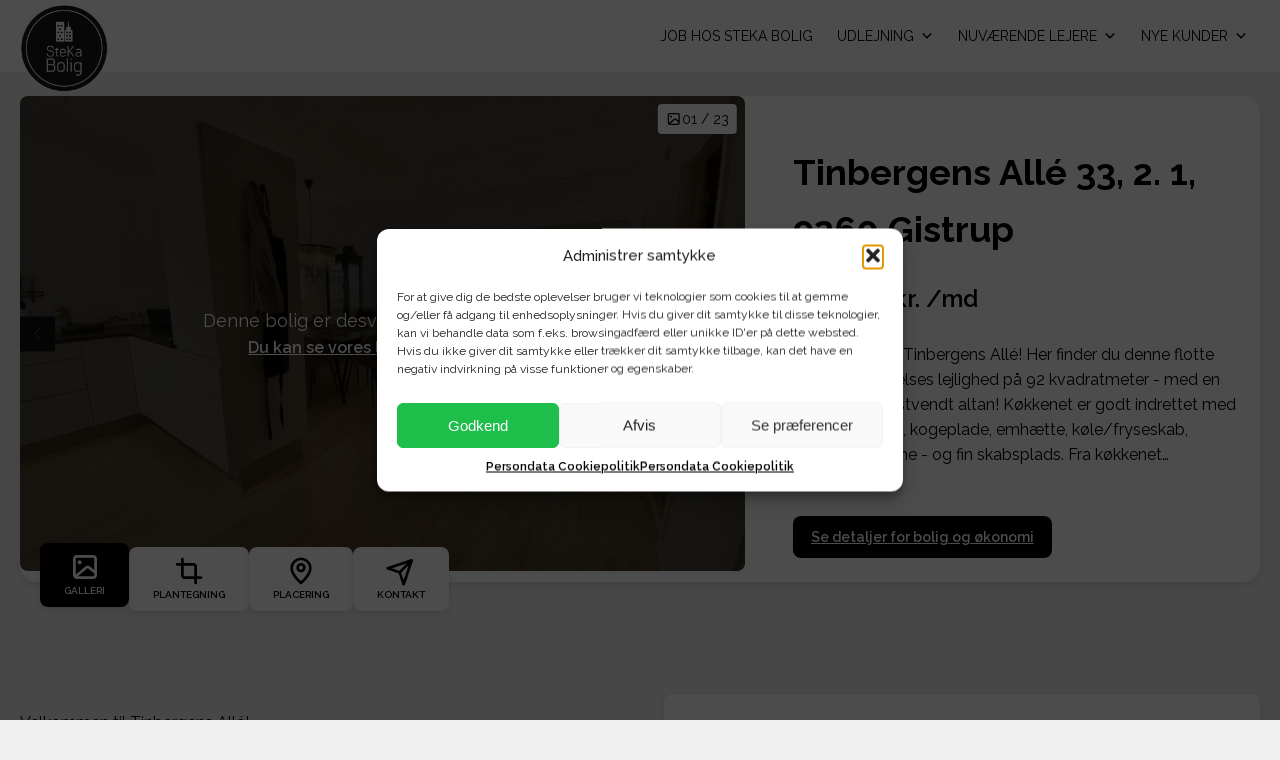

--- FILE ---
content_type: text/html; charset=UTF-8
request_url: https://stekabolig.dk/lejemaal/tinbergens-alle-33-2-1-9260-gistrup/
body_size: 24867
content:
<!DOCTYPE html>
<html lang="da-DK" >
<head>
<meta charset="UTF-8">
<meta name="viewport" content="width=device-width, initial-scale=1.0">
<!-- WP_HEAD() START -->
<link rel="preload" as="style" href="https://fonts.googleapis.com/css?family=Raleway:100,200,300,400,500,600,700,800,900|Raleway:100,200,300,400,500,600,700,800,900|Raleway:100,200,300,400,500,600,700,800,900" >
<link rel="stylesheet" href="https://fonts.googleapis.com/css?family=Raleway:100,200,300,400,500,600,700,800,900|Raleway:100,200,300,400,500,600,700,800,900|Raleway:100,200,300,400,500,600,700,800,900">
<meta name='robots' content='index, follow, max-image-preview:large, max-snippet:-1, max-video-preview:-1' />

<!-- Google Tag Manager for WordPress by gtm4wp.com -->
<script data-cfasync="false" data-pagespeed-no-defer>
	var gtm4wp_datalayer_name = "dataLayer";
	var dataLayer = dataLayer || [];
</script>
<!-- End Google Tag Manager for WordPress by gtm4wp.com -->
	<!-- This site is optimized with the Yoast SEO plugin v21.8 - https://yoast.com/wordpress/plugins/seo/ -->
	<title>Stor 3&#039;er til leje i rolige omgivelser. Fri parkering og kæmpe altan.</title>
	<meta name="description" content="Stor 3&#039;er til leje i rolige omgivelser. Fri parkering og kæmpe altan. Mulighed for husdyr, altan og hvidevarer medfølger. Super beliggenhed." />
	<link rel="canonical" href="https://stekabolig.dk/lejemaal/tinbergens-alle-33-2-1-9260-gistrup/" />
	<meta property="og:locale" content="da_DK" />
	<meta property="og:type" content="article" />
	<meta property="og:title" content="Stor 3&#039;er til leje i rolige omgivelser. Fri parkering og kæmpe altan." />
	<meta property="og:description" content="Stor 3&#039;er til leje i rolige omgivelser. Fri parkering og kæmpe altan. Mulighed for husdyr, altan og hvidevarer medfølger. Super beliggenhed." />
	<meta property="og:url" content="https://stekabolig.dk/lejemaal/tinbergens-alle-33-2-1-9260-gistrup/" />
	<meta property="og:site_name" content="SteKa Bolig" />
	<meta property="article:modified_time" content="2024-08-06T11:27:15+00:00" />
	<meta name="twitter:card" content="summary_large_image" />
	<script type="application/ld+json" class="yoast-schema-graph">{"@context":"https://schema.org","@graph":[{"@type":"WebPage","@id":"https://stekabolig.dk/lejemaal/tinbergens-alle-33-2-1-9260-gistrup/","url":"https://stekabolig.dk/lejemaal/tinbergens-alle-33-2-1-9260-gistrup/","name":"Stor 3'er til leje i rolige omgivelser. Fri parkering og kæmpe altan.","isPartOf":{"@id":"https://stekabolig.dk/#website"},"datePublished":"2020-05-13T07:11:39+00:00","dateModified":"2024-08-06T11:27:15+00:00","description":"Stor 3'er til leje i rolige omgivelser. Fri parkering og kæmpe altan. Mulighed for husdyr, altan og hvidevarer medfølger. Super beliggenhed.","breadcrumb":{"@id":"https://stekabolig.dk/lejemaal/tinbergens-alle-33-2-1-9260-gistrup/#breadcrumb"},"inLanguage":"da-DK","potentialAction":[{"@type":"ReadAction","target":["https://stekabolig.dk/lejemaal/tinbergens-alle-33-2-1-9260-gistrup/"]}]},{"@type":"BreadcrumbList","@id":"https://stekabolig.dk/lejemaal/tinbergens-alle-33-2-1-9260-gistrup/#breadcrumb","itemListElement":[{"@type":"ListItem","position":1,"name":"Hjem","item":"https://stekabolig.dk/"},{"@type":"ListItem","position":2,"name":"Ledige boliger","item":"https://stekabolig.dk/lejemaal/"},{"@type":"ListItem","position":3,"name":"Tinbergens Allé 33, 2. 1, 9260 Gistrup"}]},{"@type":"WebSite","@id":"https://stekabolig.dk/#website","url":"https://stekabolig.dk/","name":"SteKa Bolig","description":"Udlejning &amp; Ejendomsservice","publisher":{"@id":"https://stekabolig.dk/#organization"},"potentialAction":[{"@type":"SearchAction","target":{"@type":"EntryPoint","urlTemplate":"https://stekabolig.dk/?s={search_term_string}"},"query-input":"required name=search_term_string"}],"inLanguage":"da-DK"},{"@type":"Organization","@id":"https://stekabolig.dk/#organization","name":"SteKa Bolig","url":"https://stekabolig.dk/","logo":{"@type":"ImageObject","inLanguage":"da-DK","@id":"https://stekabolig.dk/#/schema/logo/image/","url":"https://stekabolig.dk/wp-content/uploads/2020/10/steka_uden_bg.png","contentUrl":"https://stekabolig.dk/wp-content/uploads/2020/10/steka_uden_bg.png","width":189,"height":104,"caption":"SteKa Bolig"},"image":{"@id":"https://stekabolig.dk/#/schema/logo/image/"}}]}</script>
	<!-- / Yoast SEO plugin. -->


<script type='application/javascript'>console.log('PixelYourSite Free version 9.4.7.1');</script>
<link rel='dns-prefetch' href='//fonts.googleapis.com' />
<link rel='stylesheet' id='wp-block-library-css' href='https://stekabolig.dk/wp-includes/css/dist/block-library/style.min.css?ver=6.4.7' type='text/css' media='all' />
<style id='classic-theme-styles-inline-css' type='text/css'>
/*! This file is auto-generated */
.wp-block-button__link{color:#fff;background-color:#32373c;border-radius:9999px;box-shadow:none;text-decoration:none;padding:calc(.667em + 2px) calc(1.333em + 2px);font-size:1.125em}.wp-block-file__button{background:#32373c;color:#fff;text-decoration:none}
</style>
<style id='global-styles-inline-css' type='text/css'>
body{--wp--preset--color--black: #000000;--wp--preset--color--cyan-bluish-gray: #abb8c3;--wp--preset--color--white: #ffffff;--wp--preset--color--pale-pink: #f78da7;--wp--preset--color--vivid-red: #cf2e2e;--wp--preset--color--luminous-vivid-orange: #ff6900;--wp--preset--color--luminous-vivid-amber: #fcb900;--wp--preset--color--light-green-cyan: #7bdcb5;--wp--preset--color--vivid-green-cyan: #00d084;--wp--preset--color--pale-cyan-blue: #8ed1fc;--wp--preset--color--vivid-cyan-blue: #0693e3;--wp--preset--color--vivid-purple: #9b51e0;--wp--preset--gradient--vivid-cyan-blue-to-vivid-purple: linear-gradient(135deg,rgba(6,147,227,1) 0%,rgb(155,81,224) 100%);--wp--preset--gradient--light-green-cyan-to-vivid-green-cyan: linear-gradient(135deg,rgb(122,220,180) 0%,rgb(0,208,130) 100%);--wp--preset--gradient--luminous-vivid-amber-to-luminous-vivid-orange: linear-gradient(135deg,rgba(252,185,0,1) 0%,rgba(255,105,0,1) 100%);--wp--preset--gradient--luminous-vivid-orange-to-vivid-red: linear-gradient(135deg,rgba(255,105,0,1) 0%,rgb(207,46,46) 100%);--wp--preset--gradient--very-light-gray-to-cyan-bluish-gray: linear-gradient(135deg,rgb(238,238,238) 0%,rgb(169,184,195) 100%);--wp--preset--gradient--cool-to-warm-spectrum: linear-gradient(135deg,rgb(74,234,220) 0%,rgb(151,120,209) 20%,rgb(207,42,186) 40%,rgb(238,44,130) 60%,rgb(251,105,98) 80%,rgb(254,248,76) 100%);--wp--preset--gradient--blush-light-purple: linear-gradient(135deg,rgb(255,206,236) 0%,rgb(152,150,240) 100%);--wp--preset--gradient--blush-bordeaux: linear-gradient(135deg,rgb(254,205,165) 0%,rgb(254,45,45) 50%,rgb(107,0,62) 100%);--wp--preset--gradient--luminous-dusk: linear-gradient(135deg,rgb(255,203,112) 0%,rgb(199,81,192) 50%,rgb(65,88,208) 100%);--wp--preset--gradient--pale-ocean: linear-gradient(135deg,rgb(255,245,203) 0%,rgb(182,227,212) 50%,rgb(51,167,181) 100%);--wp--preset--gradient--electric-grass: linear-gradient(135deg,rgb(202,248,128) 0%,rgb(113,206,126) 100%);--wp--preset--gradient--midnight: linear-gradient(135deg,rgb(2,3,129) 0%,rgb(40,116,252) 100%);--wp--preset--font-size--small: 13px;--wp--preset--font-size--medium: 20px;--wp--preset--font-size--large: 36px;--wp--preset--font-size--x-large: 42px;--wp--preset--spacing--20: 0.44rem;--wp--preset--spacing--30: 0.67rem;--wp--preset--spacing--40: 1rem;--wp--preset--spacing--50: 1.5rem;--wp--preset--spacing--60: 2.25rem;--wp--preset--spacing--70: 3.38rem;--wp--preset--spacing--80: 5.06rem;--wp--preset--shadow--natural: 6px 6px 9px rgba(0, 0, 0, 0.2);--wp--preset--shadow--deep: 12px 12px 50px rgba(0, 0, 0, 0.4);--wp--preset--shadow--sharp: 6px 6px 0px rgba(0, 0, 0, 0.2);--wp--preset--shadow--outlined: 6px 6px 0px -3px rgba(255, 255, 255, 1), 6px 6px rgba(0, 0, 0, 1);--wp--preset--shadow--crisp: 6px 6px 0px rgba(0, 0, 0, 1);}:where(.is-layout-flex){gap: 0.5em;}:where(.is-layout-grid){gap: 0.5em;}body .is-layout-flow > .alignleft{float: left;margin-inline-start: 0;margin-inline-end: 2em;}body .is-layout-flow > .alignright{float: right;margin-inline-start: 2em;margin-inline-end: 0;}body .is-layout-flow > .aligncenter{margin-left: auto !important;margin-right: auto !important;}body .is-layout-constrained > .alignleft{float: left;margin-inline-start: 0;margin-inline-end: 2em;}body .is-layout-constrained > .alignright{float: right;margin-inline-start: 2em;margin-inline-end: 0;}body .is-layout-constrained > .aligncenter{margin-left: auto !important;margin-right: auto !important;}body .is-layout-constrained > :where(:not(.alignleft):not(.alignright):not(.alignfull)){max-width: var(--wp--style--global--content-size);margin-left: auto !important;margin-right: auto !important;}body .is-layout-constrained > .alignwide{max-width: var(--wp--style--global--wide-size);}body .is-layout-flex{display: flex;}body .is-layout-flex{flex-wrap: wrap;align-items: center;}body .is-layout-flex > *{margin: 0;}body .is-layout-grid{display: grid;}body .is-layout-grid > *{margin: 0;}:where(.wp-block-columns.is-layout-flex){gap: 2em;}:where(.wp-block-columns.is-layout-grid){gap: 2em;}:where(.wp-block-post-template.is-layout-flex){gap: 1.25em;}:where(.wp-block-post-template.is-layout-grid){gap: 1.25em;}.has-black-color{color: var(--wp--preset--color--black) !important;}.has-cyan-bluish-gray-color{color: var(--wp--preset--color--cyan-bluish-gray) !important;}.has-white-color{color: var(--wp--preset--color--white) !important;}.has-pale-pink-color{color: var(--wp--preset--color--pale-pink) !important;}.has-vivid-red-color{color: var(--wp--preset--color--vivid-red) !important;}.has-luminous-vivid-orange-color{color: var(--wp--preset--color--luminous-vivid-orange) !important;}.has-luminous-vivid-amber-color{color: var(--wp--preset--color--luminous-vivid-amber) !important;}.has-light-green-cyan-color{color: var(--wp--preset--color--light-green-cyan) !important;}.has-vivid-green-cyan-color{color: var(--wp--preset--color--vivid-green-cyan) !important;}.has-pale-cyan-blue-color{color: var(--wp--preset--color--pale-cyan-blue) !important;}.has-vivid-cyan-blue-color{color: var(--wp--preset--color--vivid-cyan-blue) !important;}.has-vivid-purple-color{color: var(--wp--preset--color--vivid-purple) !important;}.has-black-background-color{background-color: var(--wp--preset--color--black) !important;}.has-cyan-bluish-gray-background-color{background-color: var(--wp--preset--color--cyan-bluish-gray) !important;}.has-white-background-color{background-color: var(--wp--preset--color--white) !important;}.has-pale-pink-background-color{background-color: var(--wp--preset--color--pale-pink) !important;}.has-vivid-red-background-color{background-color: var(--wp--preset--color--vivid-red) !important;}.has-luminous-vivid-orange-background-color{background-color: var(--wp--preset--color--luminous-vivid-orange) !important;}.has-luminous-vivid-amber-background-color{background-color: var(--wp--preset--color--luminous-vivid-amber) !important;}.has-light-green-cyan-background-color{background-color: var(--wp--preset--color--light-green-cyan) !important;}.has-vivid-green-cyan-background-color{background-color: var(--wp--preset--color--vivid-green-cyan) !important;}.has-pale-cyan-blue-background-color{background-color: var(--wp--preset--color--pale-cyan-blue) !important;}.has-vivid-cyan-blue-background-color{background-color: var(--wp--preset--color--vivid-cyan-blue) !important;}.has-vivid-purple-background-color{background-color: var(--wp--preset--color--vivid-purple) !important;}.has-black-border-color{border-color: var(--wp--preset--color--black) !important;}.has-cyan-bluish-gray-border-color{border-color: var(--wp--preset--color--cyan-bluish-gray) !important;}.has-white-border-color{border-color: var(--wp--preset--color--white) !important;}.has-pale-pink-border-color{border-color: var(--wp--preset--color--pale-pink) !important;}.has-vivid-red-border-color{border-color: var(--wp--preset--color--vivid-red) !important;}.has-luminous-vivid-orange-border-color{border-color: var(--wp--preset--color--luminous-vivid-orange) !important;}.has-luminous-vivid-amber-border-color{border-color: var(--wp--preset--color--luminous-vivid-amber) !important;}.has-light-green-cyan-border-color{border-color: var(--wp--preset--color--light-green-cyan) !important;}.has-vivid-green-cyan-border-color{border-color: var(--wp--preset--color--vivid-green-cyan) !important;}.has-pale-cyan-blue-border-color{border-color: var(--wp--preset--color--pale-cyan-blue) !important;}.has-vivid-cyan-blue-border-color{border-color: var(--wp--preset--color--vivid-cyan-blue) !important;}.has-vivid-purple-border-color{border-color: var(--wp--preset--color--vivid-purple) !important;}.has-vivid-cyan-blue-to-vivid-purple-gradient-background{background: var(--wp--preset--gradient--vivid-cyan-blue-to-vivid-purple) !important;}.has-light-green-cyan-to-vivid-green-cyan-gradient-background{background: var(--wp--preset--gradient--light-green-cyan-to-vivid-green-cyan) !important;}.has-luminous-vivid-amber-to-luminous-vivid-orange-gradient-background{background: var(--wp--preset--gradient--luminous-vivid-amber-to-luminous-vivid-orange) !important;}.has-luminous-vivid-orange-to-vivid-red-gradient-background{background: var(--wp--preset--gradient--luminous-vivid-orange-to-vivid-red) !important;}.has-very-light-gray-to-cyan-bluish-gray-gradient-background{background: var(--wp--preset--gradient--very-light-gray-to-cyan-bluish-gray) !important;}.has-cool-to-warm-spectrum-gradient-background{background: var(--wp--preset--gradient--cool-to-warm-spectrum) !important;}.has-blush-light-purple-gradient-background{background: var(--wp--preset--gradient--blush-light-purple) !important;}.has-blush-bordeaux-gradient-background{background: var(--wp--preset--gradient--blush-bordeaux) !important;}.has-luminous-dusk-gradient-background{background: var(--wp--preset--gradient--luminous-dusk) !important;}.has-pale-ocean-gradient-background{background: var(--wp--preset--gradient--pale-ocean) !important;}.has-electric-grass-gradient-background{background: var(--wp--preset--gradient--electric-grass) !important;}.has-midnight-gradient-background{background: var(--wp--preset--gradient--midnight) !important;}.has-small-font-size{font-size: var(--wp--preset--font-size--small) !important;}.has-medium-font-size{font-size: var(--wp--preset--font-size--medium) !important;}.has-large-font-size{font-size: var(--wp--preset--font-size--large) !important;}.has-x-large-font-size{font-size: var(--wp--preset--font-size--x-large) !important;}
.wp-block-navigation a:where(:not(.wp-element-button)){color: inherit;}
:where(.wp-block-post-template.is-layout-flex){gap: 1.25em;}:where(.wp-block-post-template.is-layout-grid){gap: 1.25em;}
:where(.wp-block-columns.is-layout-flex){gap: 2em;}:where(.wp-block-columns.is-layout-grid){gap: 2em;}
.wp-block-pullquote{font-size: 1.5em;line-height: 1.6;}
</style>
<link rel='stylesheet' id='collapscore-css-css' href='https://stekabolig.dk/wp-content/plugins/jquery-collapse-o-matic/css/core_style.css?ver=1.0' type='text/css' media='all' />
<link rel='stylesheet' id='collapseomatic-css-css' href='https://stekabolig.dk/wp-content/plugins/jquery-collapse-o-matic/css/light_style.css?ver=1.6' type='text/css' media='all' />
<link rel='stylesheet' id='oxygen-css' href='https://stekabolig.dk/wp-content/plugins/oxygen/component-framework/oxygen.css?ver=4.8.1' type='text/css' media='all' />
<link rel='stylesheet' id='wp-spaios-public-css-css' href='https://stekabolig.dk/wp-content/plugins/sliderspack-pro/assets/css/wp-spaios-public.css?ver=1.0.2' type='text/css' media='all' />
<style id='wpgb-head-inline-css' type='text/css'>
.wp-grid-builder:not(.wpgb-template),.wpgb-facet{opacity:0.01}.wpgb-facet fieldset{margin:0;padding:0;border:none;outline:none;box-shadow:none}.wpgb-facet fieldset:last-child{margin-bottom:40px;}.wpgb-facet fieldset legend.wpgb-sr-only{height:1px;width:1px}
</style>
<link rel='stylesheet' id='cmplz-general-css' href='https://stekabolig.dk/wp-content/plugins/complianz-gdpr/assets/css/cookieblocker.min.css?ver=1757581496' type='text/css' media='all' />
<link rel='stylesheet' id='megamenu-css' href='https://stekabolig.dk/wp-content/uploads/maxmegamenu/style.css?ver=1540f3' type='text/css' media='all' />
<link rel='stylesheet' id='dashicons-css' href='https://stekabolig.dk/wp-includes/css/dashicons.min.css?ver=6.4.7' type='text/css' media='all' />
<link rel='stylesheet' id='megamenu-google-fonts-css' href='//fonts.googleapis.com/css?family=Raleway%3A400%2C700&#038;ver=6.4.7' type='text/css' media='all' />
<link rel='stylesheet' id='megamenu-genericons-css' href='https://stekabolig.dk/wp-content/plugins/megamenu-pro/icons/genericons/genericons/genericons.css?ver=2.3.1.1' type='text/css' media='all' />
<link rel='stylesheet' id='megamenu-fontawesome-css' href='https://stekabolig.dk/wp-content/plugins/megamenu-pro/icons/fontawesome/css/font-awesome.min.css?ver=2.3.1.1' type='text/css' media='all' />
<link rel='stylesheet' id='megamenu-fontawesome5-css' href='https://stekabolig.dk/wp-content/plugins/megamenu-pro/icons/fontawesome5/css/all.min.css?ver=2.3.1.1' type='text/css' media='all' />
<link rel='stylesheet' id='megamenu-fontawesome6-css' href='https://stekabolig.dk/wp-content/plugins/megamenu-pro/icons/fontawesome6/css/all.min.css?ver=2.3.1.1' type='text/css' media='all' />
<script type="text/javascript" src="https://stekabolig.dk/wp-content/plugins/google-analytics-for-wordpress/assets/js/frontend-gtag.min.js?ver=9.11.1" id="monsterinsights-frontend-script-js" async="async" data-wp-strategy="async"></script>
<script data-cfasync="false" data-wpfc-render="false" type="text/javascript" id='monsterinsights-frontend-script-js-extra'>/* <![CDATA[ */
var monsterinsights_frontend = {"js_events_tracking":"true","download_extensions":"doc,pdf,ppt,zip,xls,docx,pptx,xlsx","inbound_paths":"[{\"path\":\"\\\/go\\\/\",\"label\":\"affiliate\"},{\"path\":\"\\\/recommend\\\/\",\"label\":\"affiliate\"}]","home_url":"https:\/\/stekabolig.dk","hash_tracking":"false","v4_id":"G-0CT8WJT8J6"};/* ]]> */
</script>
<script type="text/javascript" src="https://stekabolig.dk/wp-includes/js/jquery/jquery.min.js?ver=3.7.1" id="jquery-core-js"></script>
<script type="text/javascript" src="https://stekabolig.dk/wp-content/plugins/pixelyoursite/dist/scripts/jquery.bind-first-0.2.3.min.js?ver=6.4.7" id="jquery-bind-first-js"></script>
<script type="text/javascript" src="https://stekabolig.dk/wp-content/plugins/pixelyoursite/dist/scripts/js.cookie-2.1.3.min.js?ver=2.1.3" id="js-cookie-pys-js"></script>
<script type="text/javascript" id="pys-js-extra">
/* <![CDATA[ */
var pysOptions = {"staticEvents":{"facebook":{"init_event":[{"delay":0,"type":"static","name":"PageView","pixelIds":["336942437565871"],"eventID":"34eb1408-d6bb-48c7-a962-2c017fb40fe9","params":{"page_title":"Tinbergens All\u00e9 33, 2. 1, 9260 Gistrup","post_type":"lejemaal","post_id":2257,"plugin":"PixelYourSite","user_role":"guest","event_url":"stekabolig.dk\/lejemaal\/tinbergens-alle-33-2-1-9260-gistrup\/"},"e_id":"init_event","ids":[],"hasTimeWindow":false,"timeWindow":0,"woo_order":"","edd_order":""}]}},"dynamicEvents":[],"triggerEvents":[],"triggerEventTypes":[],"facebook":{"pixelIds":["336942437565871"],"advancedMatching":[],"advancedMatchingEnabled":true,"removeMetadata":false,"contentParams":{"post_type":"lejemaal","post_id":2257,"content_name":"Tinbergens All\u00e9 33, 2. 1, 9260 Gistrup","tags":"","categories":"Altan, Deportrum \/ Skur, Elevator, Husdyr tilladt, Opvaskemaskine, Parkering, T\u00f8rretumbler, Vaskemaskine"},"commentEventEnabled":true,"wooVariableAsSimple":false,"downloadEnabled":true,"formEventEnabled":true,"serverApiEnabled":true,"wooCRSendFromServer":false,"send_external_id":null},"debug":"","siteUrl":"https:\/\/stekabolig.dk","ajaxUrl":"https:\/\/stekabolig.dk\/wp-admin\/admin-ajax.php","ajax_event":"3180191bc2","enable_remove_download_url_param":"1","cookie_duration":"7","last_visit_duration":"60","enable_success_send_form":"","ajaxForServerEvent":"1","send_external_id":"1","external_id_expire":"180","gdpr":{"ajax_enabled":false,"all_disabled_by_api":false,"facebook_disabled_by_api":false,"analytics_disabled_by_api":false,"google_ads_disabled_by_api":false,"pinterest_disabled_by_api":false,"bing_disabled_by_api":false,"externalID_disabled_by_api":false,"facebook_prior_consent_enabled":true,"analytics_prior_consent_enabled":true,"google_ads_prior_consent_enabled":null,"pinterest_prior_consent_enabled":true,"bing_prior_consent_enabled":true,"cookiebot_integration_enabled":false,"cookiebot_facebook_consent_category":"marketing","cookiebot_analytics_consent_category":"statistics","cookiebot_tiktok_consent_category":"marketing","cookiebot_google_ads_consent_category":null,"cookiebot_pinterest_consent_category":"marketing","cookiebot_bing_consent_category":"marketing","consent_magic_integration_enabled":false,"real_cookie_banner_integration_enabled":false,"cookie_notice_integration_enabled":false,"cookie_law_info_integration_enabled":false},"cookie":{"disabled_all_cookie":false,"disabled_advanced_form_data_cookie":false,"disabled_landing_page_cookie":false,"disabled_first_visit_cookie":false,"disabled_trafficsource_cookie":false,"disabled_utmTerms_cookie":false,"disabled_utmId_cookie":false},"woo":{"enabled":false},"edd":{"enabled":false}};
/* ]]> */
</script>
<script type="text/javascript" src="https://stekabolig.dk/wp-content/plugins/pixelyoursite/dist/scripts/public.js?ver=9.4.7.1" id="pys-js"></script>
<link rel="https://api.w.org/" href="https://stekabolig.dk/wp-json/" /><link rel="alternate" type="application/json" href="https://stekabolig.dk/wp-json/wp/v2/lejemaal/2257" /><link rel="EditURI" type="application/rsd+xml" title="RSD" href="https://stekabolig.dk/xmlrpc.php?rsd" />
<meta name="generator" content="WordPress 6.4.7" />
<link rel='shortlink' href='https://stekabolig.dk/?p=2257' />
<link rel="alternate" type="application/json+oembed" href="https://stekabolig.dk/wp-json/oembed/1.0/embed?url=https%3A%2F%2Fstekabolig.dk%2Flejemaal%2Ftinbergens-alle-33-2-1-9260-gistrup%2F" />
<link rel="alternate" type="text/xml+oembed" href="https://stekabolig.dk/wp-json/oembed/1.0/embed?url=https%3A%2F%2Fstekabolig.dk%2Flejemaal%2Ftinbergens-alle-33-2-1-9260-gistrup%2F&#038;format=xml" />
<style id='script-64146d51e7cdb-css' type='text/css'>
section#section-24-1077 {
    background-color: #f1f1f1;
}

.steka_bolig_wrapper {
    display: grid;
    grid-template-columns: repeat(5, 1fr);
    grid-template-rows: 1fr;
    grid-column-gap: 8px;
    grid-row-gap: 8px;
    border-radius:8px;
    padding:4px;
    background-color:#fff;
    transition:0.2s;
    color:#000;
}
.steka_bolig_wrapper:hover {
    box-shadow:0 3px 6px rgba(0,0,0,.1);
    transform:scale(1.025);
}
.steka_bolig_data {
    padding:0 16px 16px;
}
.steka_bolig_wrapper img {
    display:block;
    border-radius:6px;
    width:100%;
}
.steka_bolig_img {
    grid-column: span 2;
}
.steka_bolig_data {
    grid-column: span 3;
}
.steka_bolig_opsummering {
    color:#000;
    font-weight:600;
    font-size:15px;
}
.steka_bolig_title {
    margin-top:4px;
    font-size:13px;
}
.steka_bolig_leje {
    font-size:18px;
    font-weight:800;
    /*color:#E88A4C;*/
    margin-top:8px;
}
.steka_bolig_meta {
    display: flex;
    align-items: center;
    gap: 8px;
    font-size: 10px;
    margin-top:16px;
}
.steka_bolig_meta div {
    border-radius:12px;
    padding:2px 8px;
    /*background-color:#E88A4C;*/
    background-color:#000;
    color:#fff;
}
.steka_bolig_info {
    display: grid;
    grid-template-columns: repeat(3, 1fr);
    grid-template-rows: 1fr;
    grid-column-gap: 8px;
    grid-row-gap: 8px;
}
.nyLedigboligimg.blur img {
    filter: blur(3px);
    opacity: 0.8;
    transform: scale(1.2);
}
.nyLedigboligimg.blur {
  background-color:#000;
}
.nyLedigboligmore {
    position: absolute;
    top: 50%;
    left: 50%;
    transform: translate(-50%, -50%);
    background-color: #000;
    padding: 4px 12px;
    text-align: center;
    font-size: 14px;
    color: #fff;
    animation:pulse 2s infinite;
}
@keyframes pulse {
	0% {
		box-shadow: 0 0 0 0 rgba(0, 0, 0, 0.7);
	}

	70% {
		box-shadow: 0 0 0 10px rgba(0, 0, 0, 0);
	}

	100% {
		box-shadow: 0 0 0 0 rgba(0, 0, 0, 0);
	}
}
.clearFilters button.wpgb-button[disabled] {
    display: none;
}


#-wpgb-facet-3502-102,
#-wpgb-facet-3502-102 .wpgb-facet.wpgb-facet-11,
#-wpgb-facet-3502-102 .wpgb-facet.wpgb-facet-11 button {
    height: 100%;
}
</style>
<!-- HFCM by 99 Robots - Snippet # 1: Analytics -->
<!-- Global site tag (gtag.js) - Google Analytics -->
<script async src="https://www.googletagmanager.com/gtag/js?id=UA-158626538-1"></script>
<script>
  window.dataLayer = window.dataLayer || [];
  function gtag(){dataLayer.push(arguments);}
  gtag('js', new Date());

  gtag('config', 'UA-158626538-1');
</script>
<!-- /end HFCM by 99 Robots -->
<!-- HFCM by 99 Robots - Snippet # 2: Exclude from search -->

<!-- /end HFCM by 99 Robots -->
    <!-- Google Tag Manager -->
	<script>(function(w,d,s,l,i){w[l]=w[l]||[];w[l].push({'gtm.start':
	new Date().getTime(),event:'gtm.js'});var f=d.getElementsByTagName(s)[0],
	j=d.createElement(s),dl=l!='dataLayer'?'&l='+l:'';j.async=true;j.src=
	'https://www.googletagmanager.com/gtm.js?id='+i+dl;f.parentNode.insertBefore(j,f);
	})(window,document,'script','dataLayer','GTM-KL5FHF9');</script>
	<!-- End Google Tag Manager -->
	
	<meta name="facebook-domain-verification" content="5yhzxk9kws13c5mwvrfjmzemcnhtwi" />
<meta name="facebook-domain-verification" content="1107619266732741"><noscript><style>.wp-grid-builder .wpgb-card.wpgb-card-hidden .wpgb-card-wrapper{opacity:1!important;visibility:visible!important;transform:none!important}.wpgb-facet {opacity:1!important;pointer-events:auto!important}.wpgb-facet *:not(.wpgb-pagination-facet){display:none}</style></noscript>			<style>.cmplz-hidden {
					display: none !important;
				}</style>
<!-- Google Tag Manager for WordPress by gtm4wp.com -->
<!-- GTM Container placement set to manual -->
<script data-cfasync="false" data-pagespeed-no-defer type="text/javascript">
	var dataLayer_content = {"pagePostType":"lejemaal","pagePostType2":"single-lejemaal","pagePostAuthor":"Theis Soelberg"};
	dataLayer.push( dataLayer_content );
</script>
<script data-cfasync="false" data-pagespeed-no-defer type="text/javascript">
(function(w,d,s,l,i){w[l]=w[l]||[];w[l].push({'gtm.start':
new Date().getTime(),event:'gtm.js'});var f=d.getElementsByTagName(s)[0],
j=d.createElement(s),dl=l!='dataLayer'?'&l='+l:'';j.async=true;j.src=
'//www.googletagmanager.com/gtm.js?id='+i+dl;f.parentNode.insertBefore(j,f);
})(window,document,'script','dataLayer','GTM-KL5FHF9');
</script>
<!-- End Google Tag Manager for WordPress by gtm4wp.com --><link rel="icon" href="https://stekabolig.dk/wp-content/uploads/2023/01/cropped-SteKa-Bolig-huse-Hvid-m.-sort-32x32.png" sizes="32x32" />
<link rel="icon" href="https://stekabolig.dk/wp-content/uploads/2023/01/cropped-SteKa-Bolig-huse-Hvid-m.-sort-192x192.png" sizes="192x192" />
<link rel="apple-touch-icon" href="https://stekabolig.dk/wp-content/uploads/2023/01/cropped-SteKa-Bolig-huse-Hvid-m.-sort-180x180.png" />
<meta name="msapplication-TileImage" content="https://stekabolig.dk/wp-content/uploads/2023/01/cropped-SteKa-Bolig-huse-Hvid-m.-sort-270x270.png" />
<script>
(function($) {
    $(document).on('facetwp-loaded', function() {
        $('.facetwp-facet').each(function() {
            var facet_name = $(this).attr('data-name');
            var facet_label = FWP.settings.labels[facet_name];
            if ($('.facet-label[data-for="' + facet_name + '"]').length < 1 && $(this).children()
                .length > 0) {
                $(this).before('<div class="facet-label" data-for="' + facet_name + '">' +
                    facet_label + '</div>');
            }
        });
    });
})(jQuery);
</script>
<style type="text/css">/** Mega Menu CSS: fs **/</style>
<link rel='stylesheet' id='oxygen-cache-7-css' href='//stekabolig.dk/wp-content/uploads/oxygen/css/7.css?cache=1764592438&#038;ver=6.4.7' type='text/css' media='all' />
<link rel='stylesheet' id='oxygen-cache-124-css' href='//stekabolig.dk/wp-content/uploads/oxygen/css/124.css?cache=1707167002&#038;ver=6.4.7' type='text/css' media='all' />
<link rel='stylesheet' id='oxygen-universal-styles-css' href='//stekabolig.dk/wp-content/uploads/oxygen/css/universal.css?cache=1766141193&#038;ver=6.4.7' type='text/css' media='all' />
<!-- END OF WP_HEAD() -->
</head>
<body data-rsssl=1 class="lejemaal-template-default single single-lejemaal postid-2257  wp-embed-responsive oxygen-body mega-menu-max-mega-menu-1" >


<!-- GTM Container placement set to manual -->
<!-- Google Tag Manager (noscript) -->
				<noscript><iframe src="https://www.googletagmanager.com/ns.html?id=GTM-KL5FHF9" height="0" width="0" style="display:none;visibility:hidden" aria-hidden="true"></iframe></noscript>
<!-- End Google Tag Manager (noscript) -->


	
<!-- GTM Container placement set to manual -->
<!-- Google Tag Manager (noscript) -->					<header id="header" class=" ct-section steka_header" ><div class="ct-section-inner-wrap"><a id="link-224-7" class="ct-link" href="/"   ><img  id="image-220-7" alt="" src="https://stekabolig.dk/wp-content/uploads/2021/02/IMG_2041-150x150.jpg" class="ct-image steka_header_logo" srcset="" sizes="(max-width: 150px) 100vw, 150px" /></a><div id="div_block-222-7" class="ct-div-block" ><div id="shortcode-223-7" class="ct-shortcode" ><div id="mega-menu-wrap-max_mega_menu_1" class="mega-menu-wrap"><div class="mega-menu-toggle"><div class="mega-toggle-blocks-left"></div><div class="mega-toggle-blocks-center"></div><div class="mega-toggle-blocks-right"><div class='mega-toggle-block mega-menu-toggle-animated-block mega-toggle-block-1' id='mega-toggle-block-1'><button aria-label="Menu" class="mega-toggle-animated mega-toggle-animated-slider" type="button" aria-expanded="false">
                  <span class="mega-toggle-animated-box">
                    <span class="mega-toggle-animated-inner"></span>
                  </span>
                </button></div></div></div><ul id="mega-menu-max_mega_menu_1" class="mega-menu max-mega-menu mega-menu-horizontal mega-no-js" data-event="hover_intent" data-effect="fade_up" data-effect-speed="200" data-effect-mobile="disabled" data-effect-speed-mobile="0" data-mobile-force-width="body" data-second-click="go" data-document-click="collapse" data-vertical-behaviour="standard" data-breakpoint="768" data-unbind="true" data-mobile-state="collapse_all" data-hover-intent-timeout="300" data-hover-intent-interval="100"><li class='mega-menu-item mega-menu-item-type-custom mega-menu-item-object-custom mega-align-bottom-left mega-menu-flyout mega-menu-item-26310' id='mega-menu-item-26310'><a class="mega-menu-link" href="/job/" tabindex="0">Job hos SteKa Bolig</a></li><li class='mega-menu-item mega-menu-item-type-custom mega-menu-item-object-custom mega-menu-item-has-children mega-align-bottom-left mega-menu-flyout mega-menu-item-38' id='mega-menu-item-38'><a class="mega-menu-link" href="/ledige-boliger/" aria-haspopup="true" aria-expanded="false" tabindex="0">Udlejning<span class="mega-indicator"></span></a>
<ul class="mega-sub-menu">
<li class='mega-menu-item mega-menu-item-type-post_type mega-menu-item-object-page mega-menu-item-522' id='mega-menu-item-522'><a class="mega-menu-link" href="https://stekabolig.dk/ledige-boliger/">Ledige boliger</a></li><li class='mega-menu-item mega-menu-item-type-post_type mega-menu-item-object-page mega-menu-item-2635' id='mega-menu-item-2635'><a class="mega-menu-link" href="https://stekabolig.dk/lejerkartotek/">Gratis lejerkartotek</a></li><li class='mega-menu-item mega-menu-item-type-post_type mega-menu-item-object-page mega-menu-item-6002' id='mega-menu-item-6002'><a class="mega-menu-link" href="https://stekabolig.dk/omraader-front/">Vi udlejer boliger her</a></li><li class='mega-menu-item mega-menu-item-type-post_type mega-menu-item-object-page mega-menu-item-22897' id='mega-menu-item-22897'><a class="mega-menu-link" href="https://stekabolig.dk/kontakt-steka-bolig/">Kontakt os</a></li></ul>
</li><li class='mega-menu-item mega-menu-item-type-custom mega-menu-item-object-custom mega-menu-item-has-children mega-align-bottom-left mega-menu-flyout mega-menu-item-22896' id='mega-menu-item-22896'><a class="mega-menu-link" href="#" aria-haspopup="true" aria-expanded="false" tabindex="0">Nuværende lejere<span class="mega-indicator"></span></a>
<ul class="mega-sub-menu">
<li class='mega-menu-item mega-menu-item-type-post_type mega-menu-item-object-page mega-menu-item-22895' id='mega-menu-item-22895'><a class="mega-menu-link" href="https://stekabolig.dk/almene-henvendelser/">Almene henvendelser</a></li><li class='mega-menu-item mega-menu-item-type-post_type mega-menu-item-object-page mega-menu-item-22894' id='mega-menu-item-22894'><a class="mega-menu-link" href="https://stekabolig.dk/akutte-henvendelser/">Akutte henvendelser</a></li></ul>
</li><li class='mega-menu-item mega-menu-item-type-custom mega-menu-item-object-custom mega-menu-item-has-children mega-align-bottom-left mega-menu-flyout mega-menu-item-22730' id='mega-menu-item-22730'><a class="mega-menu-link" href="#" aria-haspopup="true" aria-expanded="false" tabindex="0">Nye kunder<span class="mega-indicator"></span></a>
<ul class="mega-sub-menu">
<li class='mega-menu-item mega-menu-item-type-post_type mega-menu-item-object-page mega-menu-item-37' id='mega-menu-item-37'><a class="mega-menu-link" href="https://stekabolig.dk/om-steka-bolig/">Hvem er vi?</a></li><li class='mega-menu-item mega-menu-item-type-post_type mega-menu-item-object-page mega-menu-item-36' id='mega-menu-item-36'><a class="mega-menu-link" href="https://stekabolig.dk/om-steka-bolig-udlejning/">Vores udlejningsarbejde</a></li><li class='mega-menu-item mega-menu-item-type-post_type mega-menu-item-object-page mega-menu-item-4026' id='mega-menu-item-4026'><a class="mega-menu-link" href="https://stekabolig.dk/ejendomsservice/">Vores ejendomsservicearbejde</a></li></ul>
</li></ul></div></div></div></div></header><section id="section-137-124" class=" ct-section" ><div class="ct-section-inner-wrap"><div id="div_block-140-124" class="ct-div-block bolig_top" ><div id="div_block-43-124" class="ct-div-block" ><div id="div_block-116-124" class="ct-div-block" ><div id="text_block-117-124" class="ct-text-block" >Denne bolig er desværre allerede udlejet.</div><a id="link_text-119-124" class="ct-link-text" href="/ledige-boliger/"   >Du kan se vores ledige boliger her</a></div><div id="_tabs_contents-60-124" class="oxy-tabs-contents-wrapper oxy-tabs-contents" ><div id="_tab_content-61-124" class="oxy-tab-content tabs-contents-9227-tab  oxy-tabs-contents-content-hidden" >
		<div id="-carousel-builder-47-124" class="oxy-carousel-builder " ><div class="oxy-carousel-builder_inner oxy-inner-content oxy-carousel-builder_hidden oxy-carousel-builder_fadein " data-prev=".oxy-carousel-builder_prev" data-next=".oxy-carousel-builder_next" data-contain="true" data-percent="true" data-freescroll="false" data-draggable="true" data-wraparound="true" data-carousel=".oxy-carousel-builder_gallery-images" data-cell=".oxy-carousel-builder_gallery-image" data-dragthreshold="3" data-selectedattraction="0.025" data-friction="0.28" data-freescrollfriction="0.075" data-forceheight="true" data-fade="false" data-tickerpause="true" data-groupcells="1" data-lazy="4" data-autoplay="0" data-pauseautoplay="true" data-hash="false" data-initial="1" data-accessibility="true" data-cellalign="center" data-righttoleft="false" data-images-loaded="true" data-pagedots="false" data-trigger-aos="false" data-clickselect="false" data-sync="#-carousel-builder-130-124" data-tick="false" ><div class=oxy-carousel-builder_gallery-images><a href="https://stekabolig.dk/wp-content/uploads/2020/05/Tinbergens-Alle-33-2.-1-3.jpg" class="oxy-carousel-builder_gallery-image" id=-carousel-builder-47-124-0><img data-flickity-lazyload="https://stekabolig.dk/wp-content/uploads/2020/05/Tinbergens-Alle-33-2.-1-3-768x576.jpg" alt="" /></a><a href="https://stekabolig.dk/wp-content/uploads/2020/05/Tinbergens-Alle-33-2.-1-1.jpg" class="oxy-carousel-builder_gallery-image" id=-carousel-builder-47-124-1><img data-flickity-lazyload="https://stekabolig.dk/wp-content/uploads/2020/05/Tinbergens-Alle-33-2.-1-1-768x576.jpg" alt="" /></a><a href="https://stekabolig.dk/wp-content/uploads/2020/05/Tinbergens-Alle-33-2.-1-2.jpg" class="oxy-carousel-builder_gallery-image" id=-carousel-builder-47-124-2><img data-flickity-lazyload="https://stekabolig.dk/wp-content/uploads/2020/05/Tinbergens-Alle-33-2.-1-2-768x576.jpg" alt="" /></a><a href="https://stekabolig.dk/wp-content/uploads/2020/05/Tinbergens-Alle-33-2.-1-4.jpg" class="oxy-carousel-builder_gallery-image" id=-carousel-builder-47-124-3><img data-flickity-lazyload="https://stekabolig.dk/wp-content/uploads/2020/05/Tinbergens-Alle-33-2.-1-4-768x576.jpg" alt="" /></a><a href="https://stekabolig.dk/wp-content/uploads/2020/05/Tinbergens-Alle-33-2.-1-5.jpg" class="oxy-carousel-builder_gallery-image" id=-carousel-builder-47-124-4><img data-flickity-lazyload="https://stekabolig.dk/wp-content/uploads/2020/05/Tinbergens-Alle-33-2.-1-5-768x576.jpg" alt="" /></a><a href="https://stekabolig.dk/wp-content/uploads/2020/05/Tinbergens-Alle-33-2.-1-6.jpg" class="oxy-carousel-builder_gallery-image" id=-carousel-builder-47-124-5><img data-flickity-lazyload="https://stekabolig.dk/wp-content/uploads/2020/05/Tinbergens-Alle-33-2.-1-6-768x576.jpg" alt="" /></a><a href="https://stekabolig.dk/wp-content/uploads/2020/05/Tinbergens-Alle-33-2.-1-7.jpg" class="oxy-carousel-builder_gallery-image" id=-carousel-builder-47-124-6><img data-flickity-lazyload="https://stekabolig.dk/wp-content/uploads/2020/05/Tinbergens-Alle-33-2.-1-7-768x576.jpg" alt="" /></a><a href="https://stekabolig.dk/wp-content/uploads/2020/05/Tinbergens-Alle-33-2.-1-15.jpg" class="oxy-carousel-builder_gallery-image" id=-carousel-builder-47-124-7><img data-flickity-lazyload="https://stekabolig.dk/wp-content/uploads/2020/05/Tinbergens-Alle-33-2.-1-15-768x768.jpg" alt="" /></a><a href="https://stekabolig.dk/wp-content/uploads/2020/05/Tinbergens-Alle-33-2.-1-16.jpg" class="oxy-carousel-builder_gallery-image" id=-carousel-builder-47-124-8><img data-flickity-lazyload="https://stekabolig.dk/wp-content/uploads/2020/05/Tinbergens-Alle-33-2.-1-16-768x768.jpg" alt="" /></a><a href="https://stekabolig.dk/wp-content/uploads/2020/05/Tinbergens-Alle-33-2.-1-17.jpg" class="oxy-carousel-builder_gallery-image" id=-carousel-builder-47-124-9><img data-flickity-lazyload="https://stekabolig.dk/wp-content/uploads/2020/05/Tinbergens-Alle-33-2.-1-17-768x768.jpg" alt="" /></a><a href="https://stekabolig.dk/wp-content/uploads/2020/05/Tinbergens-Alle-33-2.-1-18.jpg" class="oxy-carousel-builder_gallery-image" id=-carousel-builder-47-124-10><img data-flickity-lazyload="https://stekabolig.dk/wp-content/uploads/2020/05/Tinbergens-Alle-33-2.-1-18-768x768.jpg" alt="" /></a><a href="https://stekabolig.dk/wp-content/uploads/2020/05/Tinbergens-Alle-33-2.-1-8.jpg" class="oxy-carousel-builder_gallery-image" id=-carousel-builder-47-124-11><img data-flickity-lazyload="https://stekabolig.dk/wp-content/uploads/2020/05/Tinbergens-Alle-33-2.-1-8-768x576.jpg" alt="" /></a><a href="https://stekabolig.dk/wp-content/uploads/2020/05/Tinbergens-Alle-33-2.-1-9.jpg" class="oxy-carousel-builder_gallery-image" id=-carousel-builder-47-124-12><img data-flickity-lazyload="https://stekabolig.dk/wp-content/uploads/2020/05/Tinbergens-Alle-33-2.-1-9-768x576.jpg" alt="" /></a><a href="https://stekabolig.dk/wp-content/uploads/2020/05/Tinbergens-Alle-33-2.-1-10.jpg" class="oxy-carousel-builder_gallery-image" id=-carousel-builder-47-124-13><img data-flickity-lazyload="https://stekabolig.dk/wp-content/uploads/2020/05/Tinbergens-Alle-33-2.-1-10-768x576.jpg" alt="" /></a><a href="https://stekabolig.dk/wp-content/uploads/2020/05/Tinbergens-Alle-33-2.-1-11.jpg" class="oxy-carousel-builder_gallery-image" id=-carousel-builder-47-124-14><img data-flickity-lazyload="https://stekabolig.dk/wp-content/uploads/2020/05/Tinbergens-Alle-33-2.-1-11-768x576.jpg" alt="" /></a><a href="https://stekabolig.dk/wp-content/uploads/2020/05/Tinbergens-Alle-33-2.-1-12.jpg" class="oxy-carousel-builder_gallery-image" id=-carousel-builder-47-124-15><img data-flickity-lazyload="https://stekabolig.dk/wp-content/uploads/2020/05/Tinbergens-Alle-33-2.-1-12-768x576.jpg" alt="" /></a><a href="https://stekabolig.dk/wp-content/uploads/2020/05/Tinbergens-Alle-33-2.-1-13.jpg" class="oxy-carousel-builder_gallery-image" id=-carousel-builder-47-124-16><img data-flickity-lazyload="https://stekabolig.dk/wp-content/uploads/2020/05/Tinbergens-Alle-33-2.-1-13-768x576.jpg" alt="" /></a><a href="https://stekabolig.dk/wp-content/uploads/2020/05/Tinbergens-Alle-33-2.-1-14.jpg" class="oxy-carousel-builder_gallery-image" id=-carousel-builder-47-124-17><img data-flickity-lazyload="https://stekabolig.dk/wp-content/uploads/2020/05/Tinbergens-Alle-33-2.-1-14-768x576.jpg" alt="" /></a><a href="https://stekabolig.dk/wp-content/uploads/2020/05/Tinbergens-Alle-27-st-24.jpg" class="oxy-carousel-builder_gallery-image" id=-carousel-builder-47-124-18><img data-flickity-lazyload="https://stekabolig.dk/wp-content/uploads/2020/05/Tinbergens-Alle-27-st-24-768x576.jpg" alt="" /></a><a href="https://stekabolig.dk/wp-content/uploads/2020/05/Tinbergens-Alle-33-2.-3-38.jpg" class="oxy-carousel-builder_gallery-image" id=-carousel-builder-47-124-19><img data-flickity-lazyload="https://stekabolig.dk/wp-content/uploads/2020/05/Tinbergens-Alle-33-2.-3-38-768x576.jpg" alt="" /></a><a href="https://stekabolig.dk/wp-content/uploads/2020/05/Tinbergens-Alle-33-2.-3-40.jpg" class="oxy-carousel-builder_gallery-image" id=-carousel-builder-47-124-20><img data-flickity-lazyload="https://stekabolig.dk/wp-content/uploads/2020/05/Tinbergens-Alle-33-2.-3-40-768x576.jpg" alt="" /></a><a href="https://stekabolig.dk/wp-content/uploads/2020/05/Tinbergens-Alle-33-2.-3-41.jpg" class="oxy-carousel-builder_gallery-image" id=-carousel-builder-47-124-21><img data-flickity-lazyload="https://stekabolig.dk/wp-content/uploads/2020/05/Tinbergens-Alle-33-2.-3-41-768x576.jpg" alt="" /></a><a href="https://stekabolig.dk/wp-content/uploads/2020/05/Tinbergens-Alle-33-2.-3-42.jpg" class="oxy-carousel-builder_gallery-image" id=-carousel-builder-47-124-22><img data-flickity-lazyload="https://stekabolig.dk/wp-content/uploads/2020/05/Tinbergens-Alle-33-2.-3-42-768x576.jpg" alt="" /></a></div></div><div class="oxy-carousel-builder_icon oxy-carousel-builder_prev"><svg id="prev-carousel-builder-47-124"><use xlink:href="#Lineariconsicon-chevron-left"></use></svg></span></div><div class="oxy-carousel-builder_icon oxy-carousel-builder_next"><svg id="next-carousel-builder-47-124"><use xlink:href="#Lineariconsicon-chevron-right"></use></svg></span></div></div>

		
		<div id="-carousel-builder-130-124" class="oxy-carousel-builder " ><div class="oxy-carousel-builder_inner oxy-inner-content oxy-carousel-builder_hidden oxy-carousel-builder_fadein " data-prev=".oxy-carousel-builder_prev" data-next=".oxy-carousel-builder_next" data-contain="true" data-percent="true" data-freescroll="false" data-draggable="false" data-wraparound="false" data-carousel=".oxy-inner-content" data-cell=".cell" data-dragthreshold="3" data-selectedattraction="0.025" data-friction="0.28" data-freescrollfriction="0.075" data-forceheight="false" data-fade="true" data-tickerpause="true" data-groupcells="1" data-autoplay="0" data-pauseautoplay="false" data-hash="false" data-initial="1" data-accessibility="true" data-cellalign="right" data-righttoleft="false" data-images-loaded="true" data-pagedots="false" data-trigger-aos="false" data-clickselect="false" data-parallaxbg="false" data-bgspeed="5" data-sync="#-carousel-builder-47-124" data-tick="false" ><div id="code_block-135-124" class="ct-code-block" >                          <div class="cell bolig_galleri_count">
  <svg style="width: 16px;height: 16px;"><use xlink:href="#EvaIconsicon-evaimage-outline"></use></svg>
                    01 / 23<!-- Output current and total image count -->
                  </div>
              <div class="cell bolig_galleri_count">
  <svg style="width: 16px;height: 16px;"><use xlink:href="#EvaIconsicon-evaimage-outline"></use></svg>
                    02 / 23<!-- Output current and total image count -->
                  </div>
              <div class="cell bolig_galleri_count">
  <svg style="width: 16px;height: 16px;"><use xlink:href="#EvaIconsicon-evaimage-outline"></use></svg>
                    03 / 23<!-- Output current and total image count -->
                  </div>
              <div class="cell bolig_galleri_count">
  <svg style="width: 16px;height: 16px;"><use xlink:href="#EvaIconsicon-evaimage-outline"></use></svg>
                    04 / 23<!-- Output current and total image count -->
                  </div>
              <div class="cell bolig_galleri_count">
  <svg style="width: 16px;height: 16px;"><use xlink:href="#EvaIconsicon-evaimage-outline"></use></svg>
                    05 / 23<!-- Output current and total image count -->
                  </div>
              <div class="cell bolig_galleri_count">
  <svg style="width: 16px;height: 16px;"><use xlink:href="#EvaIconsicon-evaimage-outline"></use></svg>
                    06 / 23<!-- Output current and total image count -->
                  </div>
              <div class="cell bolig_galleri_count">
  <svg style="width: 16px;height: 16px;"><use xlink:href="#EvaIconsicon-evaimage-outline"></use></svg>
                    07 / 23<!-- Output current and total image count -->
                  </div>
              <div class="cell bolig_galleri_count">
  <svg style="width: 16px;height: 16px;"><use xlink:href="#EvaIconsicon-evaimage-outline"></use></svg>
                    08 / 23<!-- Output current and total image count -->
                  </div>
              <div class="cell bolig_galleri_count">
  <svg style="width: 16px;height: 16px;"><use xlink:href="#EvaIconsicon-evaimage-outline"></use></svg>
                    09 / 23<!-- Output current and total image count -->
                  </div>
              <div class="cell bolig_galleri_count">
  <svg style="width: 16px;height: 16px;"><use xlink:href="#EvaIconsicon-evaimage-outline"></use></svg>
                    10 / 23<!-- Output current and total image count -->
                  </div>
              <div class="cell bolig_galleri_count">
  <svg style="width: 16px;height: 16px;"><use xlink:href="#EvaIconsicon-evaimage-outline"></use></svg>
                    11 / 23<!-- Output current and total image count -->
                  </div>
              <div class="cell bolig_galleri_count">
  <svg style="width: 16px;height: 16px;"><use xlink:href="#EvaIconsicon-evaimage-outline"></use></svg>
                    12 / 23<!-- Output current and total image count -->
                  </div>
              <div class="cell bolig_galleri_count">
  <svg style="width: 16px;height: 16px;"><use xlink:href="#EvaIconsicon-evaimage-outline"></use></svg>
                    13 / 23<!-- Output current and total image count -->
                  </div>
              <div class="cell bolig_galleri_count">
  <svg style="width: 16px;height: 16px;"><use xlink:href="#EvaIconsicon-evaimage-outline"></use></svg>
                    14 / 23<!-- Output current and total image count -->
                  </div>
              <div class="cell bolig_galleri_count">
  <svg style="width: 16px;height: 16px;"><use xlink:href="#EvaIconsicon-evaimage-outline"></use></svg>
                    15 / 23<!-- Output current and total image count -->
                  </div>
              <div class="cell bolig_galleri_count">
  <svg style="width: 16px;height: 16px;"><use xlink:href="#EvaIconsicon-evaimage-outline"></use></svg>
                    16 / 23<!-- Output current and total image count -->
                  </div>
              <div class="cell bolig_galleri_count">
  <svg style="width: 16px;height: 16px;"><use xlink:href="#EvaIconsicon-evaimage-outline"></use></svg>
                    17 / 23<!-- Output current and total image count -->
                  </div>
              <div class="cell bolig_galleri_count">
  <svg style="width: 16px;height: 16px;"><use xlink:href="#EvaIconsicon-evaimage-outline"></use></svg>
                    18 / 23<!-- Output current and total image count -->
                  </div>
              <div class="cell bolig_galleri_count">
  <svg style="width: 16px;height: 16px;"><use xlink:href="#EvaIconsicon-evaimage-outline"></use></svg>
                    19 / 23<!-- Output current and total image count -->
                  </div>
              <div class="cell bolig_galleri_count">
  <svg style="width: 16px;height: 16px;"><use xlink:href="#EvaIconsicon-evaimage-outline"></use></svg>
                    20 / 23<!-- Output current and total image count -->
                  </div>
              <div class="cell bolig_galleri_count">
  <svg style="width: 16px;height: 16px;"><use xlink:href="#EvaIconsicon-evaimage-outline"></use></svg>
                    21 / 23<!-- Output current and total image count -->
                  </div>
              <div class="cell bolig_galleri_count">
  <svg style="width: 16px;height: 16px;"><use xlink:href="#EvaIconsicon-evaimage-outline"></use></svg>
                    22 / 23<!-- Output current and total image count -->
                  </div>
              <div class="cell bolig_galleri_count">
  <svg style="width: 16px;height: 16px;"><use xlink:href="#EvaIconsicon-evaimage-outline"></use></svg>
                    23 / 23<!-- Output current and total image count -->
                  </div>
                
</div></div></div>

		
		<div id="-lightbox-145-124" class="oxy-lightbox woocommerce" ><div id="link-lightbox-145-124" class="oxy-lightbox_link " ></div><div class="oxy-lightbox_inner oxy-inner-content" data-multiple="true" data-loop="false" data-type="custom" data-small-btn="true" data-iframe-preload="true" data-toolbar="true" data-thumbs="false" data-duration="300" data-fullscreen="" data-autofocus="true" data-backfocus="true" data-trapfocus="true" data-nav-icon="Lineariconsicon-chevron-left" data-close-icon="FontAwesomeicon-close" data-small-close-icon="Lineariconsicon-cross" data-zoom-icon="FontAwesomeicon-search" data-share-icon="" data-download-icon="FontAwesomeicon-download" data-prepend="false" data-swipe="false" data-force-type="auto" data-click-selector=".oxy-carousel-builder_gallery-image" ></div></div>

		</div><div id="_tab_content-62-124" class="oxy-tab-content tabs-contents-9227-tab  oxy-tabs-contents-content-hidden" ><a id="div_block-86-124" class="ct-link plantegning_img" href="https://stekabolig.dk/wp-content/uploads/2020/05/Tinbergens-Alle-33-2.-1-plantegning.jpg" target="_self"  ><img  id="image-85-124" alt="" src="https://stekabolig.dk/wp-content/uploads/2020/05/Tinbergens-Alle-33-2.-1-plantegning.jpg" class="ct-image"/></a>
		<div id="-lightbox-151-124" class="oxy-lightbox woocommerce" ><div id="link-lightbox-151-124" class="oxy-lightbox_link " ></div><div class="oxy-lightbox_inner oxy-inner-content" data-multiple="true" data-loop="false" data-type="custom" data-small-btn="true" data-iframe-preload="true" data-toolbar="true" data-thumbs="false" data-duration="300" data-fullscreen="" data-autofocus="true" data-backfocus="true" data-trapfocus="true" data-nav-icon="Lineariconsicon-chevron-left" data-close-icon="FontAwesomeicon-close" data-small-close-icon="Lineariconsicon-cross" data-zoom-icon="FontAwesomeicon-search" data-share-icon="" data-download-icon="FontAwesomeicon-download" data-prepend="false" data-swipe="false" data-force-type="auto" data-click-selector=".plantegning_img" ></div></div>

		</div><div id="_tab_content-63-124" class="oxy-tab-content tabs-contents-9227-tab bolig_map  oxy-tabs-contents-content-hidden" ><div id="_map-158-124" class="oxy-map open-maplightbox" ><iframe src='https://www.google.com/maps/embed/v1/place?key=AIzaSyAsxn6gLu-Ss1hrWysNrFAQ5bfXYZGHros&q=Tinbergens+All%C3%A9+33%2C+2%2C+1%2C+9260+Gistrup&zoom=14' frameborder=0></iframe></div></div></div><script type="text/javascript">var firstTab = document.querySelector('#_tabs_contents-60-124 > .oxy-tabs-contents-content-hidden:first-child'); if(firstTab && firstTab.classList){firstTab.classList.remove("oxy-tabs-contents-content-hidden")};</script><div id="div_block-71-124" class="ct-div-block" ><div id="_tabs-53-124" class="oxy-tabs-wrapper oxy-tabs" data-oxy-tabs-active-tab-class='tabs-9227-tab-active' data-oxy-tabs-contents-wrapper='_tabs_contents-60-124' ><div id="_tab-54-124" class="oxy-tab tabs-9227-tab tabs-9227-tab-active" ><div id="fancy_icon-76-124" class="ct-fancy-icon bolig_tab_ico" ><svg id="svg-fancy_icon-76-124"><use xlink:href="#EvaIconsicon-evaimage-outline"></use></svg></div><div id="text_block-57-124" class="ct-text-block bolig_tab_text" >Galleri</div></div><div id="_tab-55-124" class="oxy-tab tabs-9227-tab tabs-9227-tab-active" ><div id="fancy_icon-78-124" class="ct-fancy-icon bolig_tab_ico" ><svg id="svg-fancy_icon-78-124"><use xlink:href="#EvaIconsicon-evacrop"></use></svg></div><div id="text_block-81-124" class="ct-text-block bolig_tab_text" >Plantegning</div></div><div id="_tab-56-124" class="oxy-tab tabs-9227-tab tabs-9227-tab-active" ><div id="fancy_icon-79-124" class="ct-fancy-icon bolig_tab_ico" ><svg id="svg-fancy_icon-79-124"><use xlink:href="#EvaIconsicon-evapin-outline"></use></svg></div><div id="text_block-83-124" class="ct-text-block bolig_tab_text" >Placering</div></div></div><a id="div_block-74-124" class="ct-link tabs-9227-tab fake_tab" href="#boligkontakt"   ><div id="fancy_icon-80-124" class="ct-fancy-icon bolig_tab_ico" ><svg id="svg-fancy_icon-80-124"><use xlink:href="#EvaIconsicon-evapaper-plane"></use></svg></div><div id="text_block-84-124" class="ct-text-block bolig_tab_text" >Kontakt<br></div></a></div></div><div id="div_block-44-124" class="ct-div-block" ><h1 id="headline-45-124" class="ct-headline"><span id="span-46-124" class="ct-span" >Tinbergens Allé 33, 2. 1, 9260 Gistrup</span></h1><div id="code_block-128-124" class="ct-code-block" >8.295,00 kr. /md</div><div id="code_block-96-124" class="ct-code-block" ><div class="boligbeskrivelse_uddrag">Velkommen til Tinbergens Allé! Her finder du denne flotte og lyse 3-værelses lejlighed på 92 kvadratmeter - med en STOR syd/vestvendt altan! Køkkenet er godt indrettet med god plads, ovn, kogeplade, emhætte, køle/fryseskab, opvaskemaskine - og fin skabsplads. Fra køkkenet&hellip; <a href="#boligbeskrivelse" class="bolig_link bolig_readmore">Læs mere</a></div><a href="#boligdetaljer" class="bolig_button">Se detaljer for bolig og økonomi</a></div></div></div></div></section><section id="section-42-124" class=" ct-section" ><div class="ct-section-inner-wrap"><div id="boligbeskrivelse" class="ct-div-block" ><div id="text_block-97-124" class="ct-text-block" ><span id="span-98-124" class="ct-span" ><p>Velkommen til Tinbergens Allé!</p>
<p>Her finder du denne flotte og lyse 3-værelses lejlighed på 92 kvadratmeter - med en STOR syd/vestvendt altan!</p>
<p>Køkkenet er godt indrettet med god plads, ovn, kogeplade, emhætte, køle/fryseskab, opvaskemaskine - og fin skabsplads.</p>
<p>Fra køkkenet er der adgang til lejlighedens rummelige stue, der har et fantastisk lysindfald grundet de store vinduespartier ud til lejlighedens store, sydvendt altan med en hyggelig udsigt over grønne arealer. OBS... Billederne her er fra en 2.-salslejlighed, hvorfor den reele bolig har en overdækket altan.</p>
<p>Boligens badeværelse kommer med vaskesøjle og en dejlig bruseniche - mens hele rummet er udført i flotte materialer. I badeværelset er der (ligesom i resten af boligen) ydermere indlagt gulvvarme og ventilationsanlæg.</p>
<p>Fra den praktisk entré (oplagt til sko og overtøj) er der adgang til ekstraværelser, der ligesom soveværelset, har god plads til en stor seng - mens der i værelserne medfølger indbyggede skabe.</p>
<p>Til boligen hører et praktisk depotrum, mens der er fri parkering - også til gæster.</p>
<p>Husdyr kan tillades mod godkendelse af udlejet.</p>
<p>OBS... Bemærk venligst at billederne er fra en lignende bolig i samme område.</p>
</span></div><div id="code_block-106-124" class="ct-code-block" >        <h2>Om området - Tinbergens Allé</h2>
        <p>Velkommen til Universitetsparken i Aalborg.</p> <p>Her befinder du dig i et af de områder i Aalborg, der gennem de seneste år har gennemgået den største udvikling, hvilket betyder, at der er bygget enormt meget i dette område. Det betyder, at der er opstået en hel ny bydel i Aalborg med...<br><br><a class="blaa_link bolig_link" href="https://stekabolig.dk/omraadet/tinbergens-alle/"> Få mere info om boligens område og flere andre boliger i samme område her</a></div></div><div id="div_block-124-124" class="ct-div-block" ><div id="boligdetaljer" class="ct-div-block bolig_data_wrapper" ><div id="div_block-107-124" class="ct-div-block bolig_data_inner" ><h4 id="headline-102-124" class="ct-headline bolig_data_heading">Detaljer om bolig</h4><div id="code_block-94-124" class="ct-code-block" ><div class="lejebolig_tabel_bolig">
		<div class="lejebolig_tr">
            		<div class="lejebolig_label">
                    	Boligtype
                    </div>
                    <div class="lejebolig_value">Lejlighed</div></div><div class="lejebolig_tr">
            		<div class="lejebolig_label">
                    	Boligareal
                    </div>
                    <div class="lejebolig_value">92 m<sup>2</sup></div></div><div class="lejebolig_tr">
            		<div class="lejebolig_label">
                    	Antal rum
                    </div>
                    <div class="lejebolig_value">3 rum</div></div>        <div class="lejebolig_tr">
            <div class="lejebolig_label">
                Vaskemaskine            </div>
            <div class="lejebolig_value">
                Ja            </div>
        </div>
                <div class="lejebolig_tr">
            <div class="lejebolig_label">
                Tørretumbler            </div>
            <div class="lejebolig_value">
                Ja            </div>
        </div>
                <div class="lejebolig_tr">
            <div class="lejebolig_label">
                Opvaskemaskine            </div>
            <div class="lejebolig_value">
                Ja            </div>
        </div>
                <div class="lejebolig_tr">
            <div class="lejebolig_label">
                Altan            </div>
            <div class="lejebolig_value">
                Ja            </div>
        </div>
                <div class="lejebolig_tr">
            <div class="lejebolig_label">
                Have / terasse            </div>
            <div class="lejebolig_value">
                Nej            </div>
        </div>
                <div class="lejebolig_tr">
            <div class="lejebolig_label">
                Husdyr tilladt            </div>
            <div class="lejebolig_value">
                Ja            </div>
        </div>
                <div class="lejebolig_tr">
            <div class="lejebolig_label">
                Parkering            </div>
            <div class="lejebolig_value">
                Ja            </div>
        </div>
                <div class="lejebolig_tr">
            <div class="lejebolig_label">
                Elevator            </div>
            <div class="lejebolig_value">
                Ja            </div>
        </div>
                <div class="lejebolig_tr">
            <div class="lejebolig_label">
                Depotrum/Skur            </div>
            <div class="lejebolig_value">
                Ja            </div>
        </div>
                <div class="lejebolig_tr">
            <div class="lejebolig_label">
                Delevenlig            </div>
            <div class="lejebolig_value">
                Nej            </div>
        </div>
                <div class="lejebolig_tr">
            <div class="lejebolig_label">
                Rygning tilladt            </div>
            <div class="lejebolig_value">
                Nej            </div>
        </div>
                <div class="lejebolig_tr">
            <div class="lejebolig_label">
                Møbleret            </div>
            <div class="lejebolig_value">
                Nej            </div>
        </div>
                <div class="lejebolig_tr">
            <div class="lejebolig_label">
                Carport            </div>
            <div class="lejebolig_value">
                Nej            </div>
        </div>
        <div class="lejebolig_tr">
            		<div class="lejebolig_label">
                    	Energimærke
                    </div>
                    <div class="lejebolig_value">A2010</div></div></div></div></div><div id="div_block-52-124" class="ct-div-block bolig_data_inner" ><h4 id="headline-100-124" class="ct-headline bolig_data_heading">Detaljer om udlejning</h4><div id="code_block-95-124" class="ct-code-block" ><div class="lejebolig_tabel_udlejning">
		<div class="lejebolig_tr">
            		<div class="lejebolig_label">
                    	Månedlig husleje
                    </div>
                    <div class="lejebolig_value">8.295,00 kr.</div></div><div class="lejebolig_tr">
            		<div class="lejebolig_label">
                    	Aconto vand /md
                    </div>
                    <div class="lejebolig_value">300,00 kr.</div></div><div class="lejebolig_tr">
            		<div class="lejebolig_label">
                    	Aconto varme /md
                    </div>
                    <div class="lejebolig_value">400,00 kr.</div></div><div class="lejebolig_tr">
            		<div class="lejebolig_label">
                    	Lejeperiode
                    </div>
                    <div class="lejebolig_value">Ubegrænset</div></div><div class="lejebolig_tr">
            		<div class="lejebolig_label">
                    	Overtagelsesdato
                    </div>
                    <div class="lejebolig_value">01.10.2024</div></div><div class="lejebolig_tr">
            		<div class="lejebolig_label">
                    	Depositum
                    </div>
                    <div class="lejebolig_value">3 x husleje</div></div><div class="lejebolig_tr">
            		<div class="lejebolig_label">
                    	Forudbetalt leje
                    </div>
                    <div class="lejebolig_value">1 x husleje</div></div></div></div></div></div></div></div></section><section id="boligkontakt" class=" ct-section" ><div class="ct-section-inner-wrap"><div id="div_block-90-124" class="ct-div-block" ><img  id="image-120-124" alt="" src="https://stekabolig.dk/wp-content/uploads/2023/02/IMG_2658-1024x693.jpg" class="ct-image" srcset="https://stekabolig.dk/wp-content/uploads/2023/02/IMG_2658-1024x693.jpg 1024w, https://stekabolig.dk/wp-content/uploads/2023/02/IMG_2658-300x203.jpg 300w, https://stekabolig.dk/wp-content/uploads/2023/02/IMG_2658-768x520.jpg 768w" sizes="(max-width: 1024px) 100vw, 1024px" /></div><div id="div_block-91-124" class="ct-div-block bolig_data_wrapper" ><h1 id="headline-121-124" class="ct-headline">Interesseret i denne bolig?<br></h1>
		<div id="-form_widget-129-124" class="oxy-form-widget ff-oxy-element" ><div class='fluentform ff-default fluentform_wrapper_6 ffs_default_wrap'><form data-form_id="6" id="fluentform_6" class="frm-fluent-form fluent_form_6 ff-el-form-top ff_form_instance_6_1 ff-form-loading ffs_default" data-form_instance="ff_form_instance_6_1" method="POST" ><fieldset  style="border: none!important;margin: 0!important;padding: 0!important;background-color: transparent!important;box-shadow: none!important;outline: none!important; min-inline-size: 100%;">
                    <legend class="ff_screen_reader_title" style="display: block; margin: 0!important;padding: 0!important;height: 0!important;text-indent: -999999px;width: 0!important;overflow:hidden;">Bolig</legend>        <div
                style="display: none!important; position: absolute!important; transform: translateX(1000%)!important;"
                class="ff-el-group ff-hpsf-container"
        >
            <div class="ff-el-input--label asterisk-right">
                <label for="ff_6_item_sf" aria-label="Updates">
                    Updates                </label>
            </div>
            <div class="ff-el-input--content">
                <input type="text"
                       name="item_6__fluent_sf"
                       class="ff-el-form-control"
                       id="ff_6_item_sf"
                />
            </div>
        </div>
        <input type='hidden' name='__fluent_form_embded_post_id' value='2257' /><input type="hidden" id="_fluentform_6_fluentformnonce" name="_fluentform_6_fluentformnonce" value="9b4f06a66a" /><input type="hidden" name="_wp_http_referer" value="/lejemaal/tinbergens-alle-33-2-1-9260-gistrup/" /><div class='ff-el-group'><div class="ff-el-input--label ff-el-is-required asterisk-right"><label for='ff_6_input_text' aria-label="Navn (skal udfyldes)">Navn (skal udfyldes)</label></div><div class='ff-el-input--content'><input type="text" name="input_text" class="ff-el-form-control" data-name="input_text" id="ff_6_input_text"  aria-invalid="false" aria-required=true></div></div><div class='ff-el-group'><div class="ff-el-input--label ff-el-is-required asterisk-right"><label for='ff_6_email' aria-label="E-mail (skal udfyldes)">E-mail (skal udfyldes)</label></div><div class='ff-el-input--content'><input type="email" name="email" id="ff_6_email" class="ff-el-form-control" placeholder="Email" data-name="email"  aria-invalid="false" aria-required=true></div></div><div class='ff-el-group'><div class="ff-el-input--label ff-el-is-required asterisk-right"><label for='ff_6_input_text_1' aria-label="Telefonnummer (skal udfyldes)">Telefonnummer (skal udfyldes)</label></div><div class='ff-el-input--content'><input type="text" name="input_text_1" class="ff-el-form-control" data-name="input_text_1" id="ff_6_input_text_1"  aria-invalid="false" aria-required=true></div></div><div class='ff-el-group'><div class="ff-el-input--label asterisk-right"><label for='ff_6_description' aria-label="Eventuel besked">Eventuel besked</label></div><div class='ff-el-input--content'><textarea aria-invalid="false" aria-required=false name="description" id="ff_6_description" class="ff-el-form-control" rows="3" cols="2" data-name="description" ></textarea></div></div><input type="hidden" name="page_title" value="Tinbergens Allé 33, 2. 1, 9260 Gistrup" data-name="page_title" ><div class='ff-el-group ff-text-left ff_submit_btn_wrapper'><button type="submit" class="ff-btn ff-btn-submit ff-btn-md ff_btn_style" >Indsend</button></div></fieldset></form><div id='fluentform_6_errors' class='ff-errors-in-stack ff_form_instance_6_1 ff-form-loading_errors ff_form_instance_6_1_errors'></div></div>        <script type="text/javascript">
            window.fluent_form_ff_form_instance_6_1 = {"id":"6","settings":{"layout":{"labelPlacement":"top","helpMessagePlacement":"with_label","errorMessagePlacement":"inline","asteriskPlacement":"asterisk-right"},"restrictions":{"denyEmptySubmission":{"enabled":false}}},"form_instance":"ff_form_instance_6_1","form_id_selector":"fluentform_6","rules":{"input_text":{"required":{"value":true,"message":"Skal udfyldes","global":false,"global_message":"Dette felt er p\u00e5kr\u00e6vet"}},"email":{"required":{"value":true,"message":"Skal udfyldes","global":false,"global_message":"Dette felt er p\u00e5kr\u00e6vet"},"email":{"value":true,"message":"This field must contain a valid email","global":false,"global_message":"Dette felt skal indeholde en gyldig email"}},"input_text_1":{"required":{"value":true,"message":"Skal udfyldes","global":false,"global_message":"Dette felt er p\u00e5kr\u00e6vet"}},"description":{"required":{"value":false,"message":"This field is required","global":false,"global_message":"Dette felt er p\u00e5kr\u00e6vet"}}},"debounce_time":300};
                    </script>
        </div>

		</div></div></section><footer id="section-9-7" class=" ct-section" ><div class="ct-section-inner-wrap"><div id="new_columns-153-7" class="ct-new-columns" ><div id="div_block-154-7" class="ct-div-block" ><img  id="image-133-7" alt="" src="https://stekabolig.dk/wp-content/uploads/2023/02/SteKa-Bolig-logo-Hvid-m.-sort-2023.png" class="ct-image" srcset="https://stekabolig.dk/wp-content/uploads/2023/02/SteKa-Bolig-logo-Hvid-m.-sort-2023.png 1200w, https://stekabolig.dk/wp-content/uploads/2023/02/SteKa-Bolig-logo-Hvid-m.-sort-2023-150x150.png 150w, https://stekabolig.dk/wp-content/uploads/2023/02/SteKa-Bolig-logo-Hvid-m.-sort-2023-300x300.png 300w, https://stekabolig.dk/wp-content/uploads/2023/02/SteKa-Bolig-logo-Hvid-m.-sort-2023-768x768.png 768w, https://stekabolig.dk/wp-content/uploads/2023/02/SteKa-Bolig-logo-Hvid-m.-sort-2023-1024x1024.png 1024w" sizes="(max-width: 1200px) 100vw, 1200px" /></div><div id="div_block-155-7" class="ct-div-block" ><div id="text_block-226-7" class="ct-text-block footer_text" >Udlejning</div>
		<div id="-slide-menu-228-7" class="oxy-slide-menu footer_menu " ><nav class="oxy-slide-menu_inner"  data-currentopen="disable" data-duration="300" data-start="open" data-icon="Lineariconsicon-chevron-down" data-trigger-selector=".oxy-burger-trigger">  <ul id="menu-forside-udlejning" class="oxy-slide-menu_list"><li id="menu-item-22787" class="menu-item menu-item-type-post_type menu-item-object-page menu-item-22787"><a href="https://stekabolig.dk/ledige-boliger/">Ledige boliger</a></li>
<li id="menu-item-22793" class="menu-item menu-item-type-post_type menu-item-object-page menu-item-22793"><a href="https://stekabolig.dk/lejerkartotek/">Gratis lejerkartotek</a></li>
<li id="menu-item-22788" class="menu-item menu-item-type-post_type menu-item-object-page menu-item-22788"><a href="https://stekabolig.dk/omraader-front/">Vi udlejer boliger her</a></li>
<li id="menu-item-22899" class="menu-item menu-item-type-post_type menu-item-object-page menu-item-22899"><a href="https://stekabolig.dk/kontakt-steka-bolig/">Kontakt os</a></li>
</ul></nav></div>

		</div><div id="div_block-156-7" class="ct-div-block" ><div id="text_block-230-7" class="ct-text-block footer_text" >Nye kunder</div>
		<div id="-slide-menu-232-7" class="oxy-slide-menu footer_menu " ><nav class="oxy-slide-menu_inner"  data-currentopen="disable" data-duration="300" data-start="open" data-icon="Lineariconsicon-chevron-down" data-trigger-selector=".oxy-burger-trigger">  <ul id="menu-forside-nye-kunder" class="oxy-slide-menu_list"><li id="menu-item-22791" class="menu-item menu-item-type-post_type menu-item-object-page menu-item-22791"><a href="https://stekabolig.dk/om-steka-bolig/">Hvem er vi?</a></li>
<li id="menu-item-22790" class="menu-item menu-item-type-post_type menu-item-object-page menu-item-22790"><a href="https://stekabolig.dk/om-steka-bolig-udlejning/">Vores udlejningsarbejde</a></li>
<li id="menu-item-22792" class="menu-item menu-item-type-post_type menu-item-object-page menu-item-22792"><a href="https://stekabolig.dk/ejendomsservice/">Vores ejendomsservicearbejde</a></li>
</ul></nav></div>

		</div><div id="div_block-157-7" class="ct-div-block" ><div id="text_block-231-7" class="ct-text-block footer_text" >Nuværende lejere</div>
		<div id="-slide-menu-233-7" class="oxy-slide-menu footer_menu " ><nav class="oxy-slide-menu_inner"  data-currentopen="disable" data-duration="300" data-start="open" data-icon="Lineariconsicon-chevron-down" data-trigger-selector=".oxy-burger-trigger">  <ul id="menu-forside-oevrige-henvendelser" class="oxy-slide-menu_list"><li id="menu-item-22874" class="menu-item menu-item-type-post_type menu-item-object-page menu-item-22874"><a href="https://stekabolig.dk/almene-henvendelser/">Kontaktformular</a></li>
<li id="menu-item-22873" class="menu-item menu-item-type-post_type menu-item-object-page menu-item-22873"><a href="https://stekabolig.dk/akutte-henvendelser/">Akutte henvendelser</a></li>
</ul></nav></div>

		</div></div><div id="new_columns-159-7" class="ct-new-columns" ><div id="div_block-160-7" class="ct-div-block" ></div><div id="div_block-161-7" class="ct-div-block" ><div id="text_block-164-7" class="ct-text-block" ><b>KONTAKT</b><br><a href="tel:77881234">77 88 1234<br></a><a href="mailto:info@stekabolig.dk">info@stekabolig.dk<br></a>Gøteborgvej 2, -2. 9200 Aalborg SV</div></div><div id="div_block-162-7" class="ct-div-block" ><a id="link_button-200-7" class="ct-link-button" href="https://www.facebook.com/stekabolig" target="_self"  ></a><a id="link_button-202-7" class="ct-link-button" href="http://instagram.com/stekabolig/" target="_self"  ></a><a id="link_button-203-7" class="ct-link-button" href="https://dk.linkedin.com/company/steka-bolig" target="_self"  ></a><a id="link_button-215-7" class="ct-link-button" href="https://www.tiktok.com/@stekabolig" target="_self"  ></a></div><div id="div_block-163-7" class="ct-div-block" ><div id="text_block-214-7" class="ct-text-block" ><b>COPYRIGHT</b><br>© SteKa Bolig<br><br><b>CVR-NUMMER<br></b>42008583<br></div></div></div></div></footer>	<!-- WP_FOOTER -->
<script>jQuery(document).on('click','a[href*="#"]',function(t){if(jQuery(t.target).closest('.wc-tabs').length>0){return}if(jQuery(this).is('[href="#"]')||jQuery(this).is('[href="#0"]')||jQuery(this).is('[href*="replytocom"]')){return};if(location.pathname.replace(/^\//,"")==this.pathname.replace(/^\//,"")&&location.hostname==this.hostname){var e=jQuery(this.hash);(e=e.length?e:jQuery("[name="+this.hash.slice(1)+"]")).length&&(t.preventDefault(),jQuery("html, body").animate({scrollTop:e.offset().top-128},500))}});</script><style>.ct-FontAwesomeicon-search{width:0.92857142857143em}</style>
<style>.ct-FontAwesomeicon-close{width:0.78571428571429em}</style>
<style>.ct-FontAwesomeicon-download{width:0.92857142857143em}</style>
<style>.ct-FontAwesomeicon-chevron-left{width:0.75em}</style>
<style>.ct-FontAwesomeicon-chevron-right{width:0.67857142857143em}</style>
<?xml version="1.0"?><svg xmlns="http://www.w3.org/2000/svg" xmlns:xlink="http://www.w3.org/1999/xlink" aria-hidden="true" style="position: absolute; width: 0; height: 0; overflow: hidden;" version="1.1"><defs><symbol id="FontAwesomeicon-search" viewBox="0 0 26 28"><title>search</title><path d="M18 13c0-3.859-3.141-7-7-7s-7 3.141-7 7 3.141 7 7 7 7-3.141 7-7zM26 26c0 1.094-0.906 2-2 2-0.531 0-1.047-0.219-1.406-0.594l-5.359-5.344c-1.828 1.266-4.016 1.937-6.234 1.937-6.078 0-11-4.922-11-11s4.922-11 11-11 11 4.922 11 11c0 2.219-0.672 4.406-1.937 6.234l5.359 5.359c0.359 0.359 0.578 0.875 0.578 1.406z"/></symbol><symbol id="FontAwesomeicon-close" viewBox="0 0 22 28"><title>close</title><path d="M20.281 20.656c0 0.391-0.156 0.781-0.438 1.062l-2.125 2.125c-0.281 0.281-0.672 0.438-1.062 0.438s-0.781-0.156-1.062-0.438l-4.594-4.594-4.594 4.594c-0.281 0.281-0.672 0.438-1.062 0.438s-0.781-0.156-1.062-0.438l-2.125-2.125c-0.281-0.281-0.438-0.672-0.438-1.062s0.156-0.781 0.438-1.062l4.594-4.594-4.594-4.594c-0.281-0.281-0.438-0.672-0.438-1.062s0.156-0.781 0.438-1.062l2.125-2.125c0.281-0.281 0.672-0.438 1.062-0.438s0.781 0.156 1.062 0.438l4.594 4.594 4.594-4.594c0.281-0.281 0.672-0.438 1.062-0.438s0.781 0.156 1.062 0.438l2.125 2.125c0.281 0.281 0.438 0.672 0.438 1.062s-0.156 0.781-0.438 1.062l-4.594 4.594 4.594 4.594c0.281 0.281 0.438 0.672 0.438 1.062z"/></symbol><symbol id="FontAwesomeicon-download" viewBox="0 0 26 28"><title>download</title><path d="M20 21c0-0.547-0.453-1-1-1s-1 0.453-1 1 0.453 1 1 1 1-0.453 1-1zM24 21c0-0.547-0.453-1-1-1s-1 0.453-1 1 0.453 1 1 1 1-0.453 1-1zM26 17.5v5c0 0.828-0.672 1.5-1.5 1.5h-23c-0.828 0-1.5-0.672-1.5-1.5v-5c0-0.828 0.672-1.5 1.5-1.5h7.266l2.109 2.125c0.578 0.562 1.328 0.875 2.125 0.875s1.547-0.313 2.125-0.875l2.125-2.125h7.25c0.828 0 1.5 0.672 1.5 1.5zM20.922 8.609c0.156 0.375 0.078 0.812-0.219 1.094l-7 7c-0.187 0.203-0.453 0.297-0.703 0.297s-0.516-0.094-0.703-0.297l-7-7c-0.297-0.281-0.375-0.719-0.219-1.094 0.156-0.359 0.516-0.609 0.922-0.609h4v-7c0-0.547 0.453-1 1-1h4c0.547 0 1 0.453 1 1v7h4c0.406 0 0.766 0.25 0.922 0.609z"/></symbol><symbol id="FontAwesomeicon-chevron-left" viewBox="0 0 21 28"><title>chevron-left</title><path d="M18.297 4.703l-8.297 8.297 8.297 8.297c0.391 0.391 0.391 1.016 0 1.406l-2.594 2.594c-0.391 0.391-1.016 0.391-1.406 0l-11.594-11.594c-0.391-0.391-0.391-1.016 0-1.406l11.594-11.594c0.391-0.391 1.016-0.391 1.406 0l2.594 2.594c0.391 0.391 0.391 1.016 0 1.406z"/></symbol><symbol id="FontAwesomeicon-chevron-right" viewBox="0 0 19 28"><title>chevron-right</title><path d="M17.297 13.703l-11.594 11.594c-0.391 0.391-1.016 0.391-1.406 0l-2.594-2.594c-0.391-0.391-0.391-1.016 0-1.406l8.297-8.297-8.297-8.297c-0.391-0.391-0.391-1.016 0-1.406l2.594-2.594c0.391-0.391 1.016-0.391 1.406 0l11.594 11.594c0.391 0.391 0.391 1.016 0 1.406z"/></symbol></defs></svg><?xml version="1.0"?><svg xmlns="http://www.w3.org/2000/svg" xmlns:xlink="http://www.w3.org/1999/xlink" style="position: absolute; width: 0; height: 0; overflow: hidden;" version="1.1"><defs><symbol id="Lineariconsicon-cross" viewBox="0 0 20 20"><title>cross</title><path class="path1" d="M10.707 10.5l5.646-5.646c0.195-0.195 0.195-0.512 0-0.707s-0.512-0.195-0.707 0l-5.646 5.646-5.646-5.646c-0.195-0.195-0.512-0.195-0.707 0s-0.195 0.512 0 0.707l5.646 5.646-5.646 5.646c-0.195 0.195-0.195 0.512 0 0.707 0.098 0.098 0.226 0.146 0.354 0.146s0.256-0.049 0.354-0.146l5.646-5.646 5.646 5.646c0.098 0.098 0.226 0.146 0.354 0.146s0.256-0.049 0.354-0.146c0.195-0.195 0.195-0.512 0-0.707l-5.646-5.646z"/></symbol><symbol id="Lineariconsicon-chevron-down" viewBox="0 0 20 20"><title>chevron-down</title><path class="path1" d="M0 6c0-0.128 0.049-0.256 0.146-0.354 0.195-0.195 0.512-0.195 0.707 0l8.646 8.646 8.646-8.646c0.195-0.195 0.512-0.195 0.707 0s0.195 0.512 0 0.707l-9 9c-0.195 0.195-0.512 0.195-0.707 0l-9-9c-0.098-0.098-0.146-0.226-0.146-0.354z"/></symbol><symbol id="Lineariconsicon-chevron-left" viewBox="0 0 20 20"><title>chevron-left</title><path class="path1" d="M14 20c0.128 0 0.256-0.049 0.354-0.146 0.195-0.195 0.195-0.512 0-0.707l-8.646-8.646 8.646-8.646c0.195-0.195 0.195-0.512 0-0.707s-0.512-0.195-0.707 0l-9 9c-0.195 0.195-0.195 0.512 0 0.707l9 9c0.098 0.098 0.226 0.146 0.354 0.146z"/></symbol><symbol id="Lineariconsicon-chevron-right" viewBox="0 0 20 20"><title>chevron-right</title><path class="path1" d="M5 20c-0.128 0-0.256-0.049-0.354-0.146-0.195-0.195-0.195-0.512 0-0.707l8.646-8.646-8.646-8.646c-0.195-0.195-0.195-0.512 0-0.707s0.512-0.195 0.707 0l9 9c0.195 0.195 0.195 0.512 0 0.707l-9 9c-0.098 0.098-0.226 0.146-0.354 0.146z"/></symbol></defs></svg><?xml version="1.0"?><svg xmlns="http://www.w3.org/2000/svg" xmlns:xlink="http://www.w3.org/1999/xlink" aria-hidden="true" style="position: absolute; width: 0; height: 0; overflow: hidden;" version="1.1"><defs><symbol id="EvaIconsicon-evaimage-outline" viewBox="0 0 32 32"><title>image-outline</title><path d="M24 4h-16c-2.209 0-4 1.791-4 4v0 16c0 2.209 1.791 4 4 4v0h16c2.209 0 4-1.791 4-4v0-16c0-2.209-1.791-4-4-4v0zM8 6.667h16c0.736 0 1.333 0.597 1.333 1.333v0 11.147l-4.267-3.64c-0.633-0.524-1.453-0.841-2.347-0.841s-1.714 0.318-2.353 0.846l0.006-0.005-9.707 8.093v-15.6c0-0.736 0.597-1.333 1.333-1.333v0zM24 25.333h-15.253l9.333-7.787c0.171-0.128 0.386-0.205 0.62-0.205s0.449 0.077 0.623 0.207l-0.003-0.002 6.013 5.12v1.333c0 0.736-0.597 1.333-1.333 1.333v0z"/><path d="M12.667 11.333c0 1.105-0.895 2-2 2s-2-0.895-2-2c0-1.105 0.895-2 2-2s2 0.895 2 2z"/></symbol><symbol id="EvaIconsicon-evapin-outline" viewBox="0 0 32 32"><title>pin-outline</title><path d="M16 2.667c-0 0-0 0-0.001 0-5.854 0-10.606 4.715-10.666 10.554l-0 0.006c0 7.307 9.4 15.44 9.8 15.787 0.232 0.199 0.535 0.32 0.867 0.32s0.635-0.121 0.868-0.322l-0.002 0.002c0.467-0.347 9.8-8.48 9.8-15.787-0.060-5.845-4.813-10.56-10.666-10.56-0 0-0 0-0.001 0h0zM16 26.2c-2.227-2.12-8-8-8-12.973 0-4.418 3.582-8 8-8s8 3.582 8 8v0c0 4.933-5.773 10.853-8 12.973z"/><path d="M16 8c-2.577 0-4.667 2.089-4.667 4.667s2.089 4.667 4.667 4.667c2.577 0 4.667-2.089 4.667-4.667v0c0-2.577-2.089-4.667-4.667-4.667v0zM16 14.667c-1.105 0-2-0.895-2-2s0.895-2 2-2c1.105 0 2 0.895 2 2v0c0 1.105-0.895 2-2 2v0z"/></symbol><symbol id="EvaIconsicon-evacrop" viewBox="0 0 32 32"><title>crop</title><path d="M28 21.333h-4v-9.92c0-1.885-1.528-3.413-3.413-3.413v0h-9.92v-4c0-0.736-0.597-1.333-1.333-1.333s-1.333 0.597-1.333 1.333v0 4h-4c-0.736 0-1.333 0.597-1.333 1.333s0.597 1.333 1.333 1.333v0h4v9.92c0 1.885 1.528 3.413 3.413 3.413v0h9.92v4c0 0.736 0.597 1.333 1.333 1.333s1.333-0.597 1.333-1.333v0-4h4c0.736 0 1.333-0.597 1.333-1.333s-0.597-1.333-1.333-1.333v0zM11.413 21.333c-0.412 0-0.747-0.334-0.747-0.747v0-9.92h9.92c0.412 0 0.747 0.334 0.747 0.747v0 9.92z"/></symbol><symbol id="EvaIconsicon-evapaper-plane" viewBox="0 0 32 32"><title>paper-plane</title><path d="M28 5.333c-0.015-0.134-0.044-0.256-0.084-0.372l0.004 0.012v-0.12c-0.068-0.155-0.157-0.287-0.267-0.4l0 0c-0.11-0.103-0.238-0.188-0.378-0.25l-0.009-0.003h-0.12c-0.117-0.090-0.255-0.159-0.405-0.198l-0.008-0.002h-0.067c-0.060-0.010-0.129-0.015-0.2-0.015s-0.14 0.006-0.207 0.016l0.008-0.001-24 8c-0.537 0.18-0.917 0.679-0.917 1.267s0.38 1.086 0.908 1.264l0.009 0.003 11.373 3.787 3.787 11.373c0.18 0.537 0.679 0.917 1.267 0.917s1.086-0.38 1.264-0.908l0.003-0.009 8-24c0.026-0.098 0.040-0.21 0.040-0.326 0-0.012-0-0.024-0-0.036l0 0.002zM21.733 8.387l-7.427 7.427-7.427-2.48zM18.667 25.12l-2.48-7.427 7.427-7.427z"/></symbol></defs></svg>
<!-- Consent Management powered by Complianz | GDPR/CCPA Cookie Consent https://wordpress.org/plugins/complianz-gdpr -->
<div id="cmplz-cookiebanner-container"><div class="cmplz-cookiebanner cmplz-hidden banner-1 banner-a optin cmplz-center cmplz-categories-type-view-preferences" aria-modal="true" data-nosnippet="true" role="dialog" aria-live="polite" aria-labelledby="cmplz-header-1-optin" aria-describedby="cmplz-message-1-optin">
	<div class="cmplz-header">
		<div class="cmplz-logo"></div>
		<div class="cmplz-title" id="cmplz-header-1-optin">Administrer samtykke</div>
		<div class="cmplz-close" tabindex="0" role="button" aria-label="Luk dialogboks">
			<svg aria-hidden="true" focusable="false" data-prefix="fas" data-icon="times" class="svg-inline--fa fa-times fa-w-11" role="img" xmlns="http://www.w3.org/2000/svg" viewBox="0 0 352 512"><path fill="currentColor" d="M242.72 256l100.07-100.07c12.28-12.28 12.28-32.19 0-44.48l-22.24-22.24c-12.28-12.28-32.19-12.28-44.48 0L176 189.28 75.93 89.21c-12.28-12.28-32.19-12.28-44.48 0L9.21 111.45c-12.28 12.28-12.28 32.19 0 44.48L109.28 256 9.21 356.07c-12.28 12.28-12.28 32.19 0 44.48l22.24 22.24c12.28 12.28 32.2 12.28 44.48 0L176 322.72l100.07 100.07c12.28 12.28 32.2 12.28 44.48 0l22.24-22.24c12.28-12.28 12.28-32.19 0-44.48L242.72 256z"></path></svg>
		</div>
	</div>

	<div class="cmplz-divider cmplz-divider-header"></div>
	<div class="cmplz-body">
		<div class="cmplz-message" id="cmplz-message-1-optin">For at give dig de bedste oplevelser bruger vi teknologier som cookies til at gemme og/eller få adgang til enhedsoplysninger. Hvis du giver dit samtykke til disse teknologier, kan vi behandle data som f.eks. browsingadfærd eller unikke ID'er på dette websted. Hvis du ikke giver dit samtykke eller trækker dit samtykke tilbage, kan det have en negativ indvirkning på visse funktioner og egenskaber.</div>
		<!-- categories start -->
		<div class="cmplz-categories">
			<details class="cmplz-category cmplz-functional" >
				<summary>
						<span class="cmplz-category-header">
							<span class="cmplz-category-title">Funktionsdygtig</span>
							<span class='cmplz-always-active'>
								<span class="cmplz-banner-checkbox">
									<input type="checkbox"
										   id="cmplz-functional-optin"
										   data-category="cmplz_functional"
										   class="cmplz-consent-checkbox cmplz-functional"
										   size="40"
										   value="1"/>
									<label class="cmplz-label" for="cmplz-functional-optin"><span class="screen-reader-text">Funktionsdygtig</span></label>
								</span>
								Altid aktiv							</span>
							<span class="cmplz-icon cmplz-open">
								<svg xmlns="http://www.w3.org/2000/svg" viewBox="0 0 448 512"  height="18" ><path d="M224 416c-8.188 0-16.38-3.125-22.62-9.375l-192-192c-12.5-12.5-12.5-32.75 0-45.25s32.75-12.5 45.25 0L224 338.8l169.4-169.4c12.5-12.5 32.75-12.5 45.25 0s12.5 32.75 0 45.25l-192 192C240.4 412.9 232.2 416 224 416z"/></svg>
							</span>
						</span>
				</summary>
				<div class="cmplz-description">
					<span class="cmplz-description-functional">Den tekniske lagring eller adgang er strengt nødvendig med det legitime formål at muliggøre brugen af en specifik tjeneste, som abonnenten eller brugeren udtrykkeligt har anmodet om, eller udelukkende med det formål at overføre en kommunikation via et elektronisk kommunikationsnet.</span>
				</div>
			</details>

			<details class="cmplz-category cmplz-preferences" >
				<summary>
						<span class="cmplz-category-header">
							<span class="cmplz-category-title">Præferencer</span>
							<span class="cmplz-banner-checkbox">
								<input type="checkbox"
									   id="cmplz-preferences-optin"
									   data-category="cmplz_preferences"
									   class="cmplz-consent-checkbox cmplz-preferences"
									   size="40"
									   value="1"/>
								<label class="cmplz-label" for="cmplz-preferences-optin"><span class="screen-reader-text">Præferencer</span></label>
							</span>
							<span class="cmplz-icon cmplz-open">
								<svg xmlns="http://www.w3.org/2000/svg" viewBox="0 0 448 512"  height="18" ><path d="M224 416c-8.188 0-16.38-3.125-22.62-9.375l-192-192c-12.5-12.5-12.5-32.75 0-45.25s32.75-12.5 45.25 0L224 338.8l169.4-169.4c12.5-12.5 32.75-12.5 45.25 0s12.5 32.75 0 45.25l-192 192C240.4 412.9 232.2 416 224 416z"/></svg>
							</span>
						</span>
				</summary>
				<div class="cmplz-description">
					<span class="cmplz-description-preferences">Den tekniske lagring eller adgang er nødvendig for det legitime formål at lagre præferencer, som abonnenten eller brugeren ikke har anmodet om.</span>
				</div>
			</details>

			<details class="cmplz-category cmplz-statistics" >
				<summary>
						<span class="cmplz-category-header">
							<span class="cmplz-category-title">Statistikker</span>
							<span class="cmplz-banner-checkbox">
								<input type="checkbox"
									   id="cmplz-statistics-optin"
									   data-category="cmplz_statistics"
									   class="cmplz-consent-checkbox cmplz-statistics"
									   size="40"
									   value="1"/>
								<label class="cmplz-label" for="cmplz-statistics-optin"><span class="screen-reader-text">Statistikker</span></label>
							</span>
							<span class="cmplz-icon cmplz-open">
								<svg xmlns="http://www.w3.org/2000/svg" viewBox="0 0 448 512"  height="18" ><path d="M224 416c-8.188 0-16.38-3.125-22.62-9.375l-192-192c-12.5-12.5-12.5-32.75 0-45.25s32.75-12.5 45.25 0L224 338.8l169.4-169.4c12.5-12.5 32.75-12.5 45.25 0s12.5 32.75 0 45.25l-192 192C240.4 412.9 232.2 416 224 416z"/></svg>
							</span>
						</span>
				</summary>
				<div class="cmplz-description">
					<span class="cmplz-description-statistics">Den tekniske lagring eller adgang, der udelukkende anvendes til statistiske formål.</span>
					<span class="cmplz-description-statistics-anonymous">Den tekniske lagring eller adgang, der udelukkende anvendes til anonyme statistiske formål. Uden en stævning, frivillig overholdelse fra din internetudbyders side eller yderligere optegnelser fra en tredjepart kan oplysninger, der er gemt eller hentet til dette formål alene, normalt ikke bruges til at identificere dig.</span>
				</div>
			</details>
			<details class="cmplz-category cmplz-marketing" >
				<summary>
						<span class="cmplz-category-header">
							<span class="cmplz-category-title">Marketing</span>
							<span class="cmplz-banner-checkbox">
								<input type="checkbox"
									   id="cmplz-marketing-optin"
									   data-category="cmplz_marketing"
									   class="cmplz-consent-checkbox cmplz-marketing"
									   size="40"
									   value="1"/>
								<label class="cmplz-label" for="cmplz-marketing-optin"><span class="screen-reader-text">Marketing</span></label>
							</span>
							<span class="cmplz-icon cmplz-open">
								<svg xmlns="http://www.w3.org/2000/svg" viewBox="0 0 448 512"  height="18" ><path d="M224 416c-8.188 0-16.38-3.125-22.62-9.375l-192-192c-12.5-12.5-12.5-32.75 0-45.25s32.75-12.5 45.25 0L224 338.8l169.4-169.4c12.5-12.5 32.75-12.5 45.25 0s12.5 32.75 0 45.25l-192 192C240.4 412.9 232.2 416 224 416z"/></svg>
							</span>
						</span>
				</summary>
				<div class="cmplz-description">
					<span class="cmplz-description-marketing">Den tekniske lagring eller adgang er nødvendig for at oprette brugerprofiler med henblik på at sende reklamer eller for at spore brugeren på et websted eller på tværs af flere websteder med henblik på lignende markedsføringsformål.</span>
				</div>
			</details>
		</div><!-- categories end -->
			</div>

	<div class="cmplz-links cmplz-information">
		<a class="cmplz-link cmplz-manage-options cookie-statement" href="#" data-relative_url="#cmplz-manage-consent-container">Vælg muligheder</a>
		<a class="cmplz-link cmplz-manage-third-parties cookie-statement" href="#" data-relative_url="#cmplz-cookies-overview">Administrer tjenester</a>
		<a class="cmplz-link cmplz-manage-vendors tcf cookie-statement" href="#" data-relative_url="#cmplz-tcf-wrapper">Administrer {vendor_count} leverandører</a>
		<a class="cmplz-link cmplz-external cmplz-read-more-purposes tcf" target="_blank" rel="noopener noreferrer nofollow" href="https://cookiedatabase.org/tcf/purposes/">Læs mere om disse formål</a>
			</div>

	<div class="cmplz-divider cmplz-footer"></div>

	<div class="cmplz-buttons">
		<button class="cmplz-btn cmplz-accept">Godkend</button>
		<button class="cmplz-btn cmplz-deny">Afvis</button>
		<button class="cmplz-btn cmplz-view-preferences">Se præferencer</button>
		<button class="cmplz-btn cmplz-save-preferences">Gem præferencer</button>
		<a class="cmplz-btn cmplz-manage-options tcf cookie-statement" href="#" data-relative_url="#cmplz-manage-consent-container">Se præferencer</a>
			</div>

	<div class="cmplz-links cmplz-documents">
		<a class="cmplz-link cookie-statement" href="#" data-relative_url="">{title}</a>
		<a class="cmplz-link privacy-statement" href="#" data-relative_url="">{title}</a>
		<a class="cmplz-link impressum" href="#" data-relative_url="">{title}</a>
			</div>

</div>
</div>
					<div id="cmplz-manage-consent" data-nosnippet="true"><button class="cmplz-btn cmplz-hidden cmplz-manage-consent manage-consent-1">Administrer samtykke</button>

</div><noscript><img height="1" width="1" style="display: none;" src="https://www.facebook.com/tr?id=336942437565871&ev=PageView&noscript=1&cd%5Bpage_title%5D=Tinbergens+All%C3%A9+33%2C+2.+1%2C+9260+Gistrup&cd%5Bpost_type%5D=lejemaal&cd%5Bpost_id%5D=2257&cd%5Bplugin%5D=PixelYourSite&cd%5Buser_role%5D=guest&cd%5Bevent_url%5D=stekabolig.dk%2Flejemaal%2Ftinbergens-alle-33-2-1-9260-gistrup%2F" alt=""></noscript>
		
		<script type="text/javascript">

			function oxygenVSBInitTabs(element) {
				if (element!==undefined) {
					jQuery(element).find('.oxy-tabs-wrapper').addBack('.oxy-tabs-wrapper').each(function(index) {
						jQuery(this).children('.oxy-tabs-wrapper > div').eq(0).trigger('click');
					});
				}
				else {
					jQuery('.oxy-tabs-wrapper').each(function(index) {
						jQuery(this).children('.oxy-tabs-wrapper > div').eq(0).trigger('click');
					});
				}
			}

			jQuery(document).ready(function() {
                let event = new Event('oxygenVSBInitTabsJs');
                document.dispatchEvent(event);
			});

            document.addEventListener("oxygenVSBInitTabsJs",function(){
                oxygenVSBInitTabs();
            },false);
  
			// handle clicks on tabs  
			jQuery("body").on('click', '.oxy-tabs-wrapper > div', function(e) {

			    /* a tab or an element that is a child of a tab has been clicked. prevent any default behavior */
			    //e.preventDefault();
			    
			    /* which tab has been clicked? (e.target might be a child of the tab.) */
			    clicked_tab = jQuery(e.target).closest('.oxy-tabs-wrapper > div');
			    index = clicked_tab.index();  
			    
			    /* which tabs-wrapper is this tab inside? */
			    tabs_wrapper = jQuery(e.target).closest('.oxy-tabs-wrapper');

			    /* what class dp we use to signify an active tob? */
			    class_for_active_tab = tabs_wrapper.attr('data-oxy-tabs-active-tab-class');
			    
			    /* make all the other tabs in this tabs-wrapper inactive */
			    jQuery(tabs_wrapper).children('.oxy-tabs-wrapper > div').removeClass(class_for_active_tab);

			    /* make the clicked tab the active tab */    
			    jQuery(tabs_wrapper).children('.oxy-tabs-wrapper > div').eq(index).addClass(class_for_active_tab);

			    /* which tabs-contents-wrapper is used by these tabs? */
			    tabs_contents_wrapper_id = tabs_wrapper.attr('data-oxy-tabs-contents-wrapper');

			    /* try to grab the correct content wrapper, in case of duplicated ID's */
                $content_wrapper = jQuery(tabs_wrapper).next();
                if( $content_wrapper.attr("id") != tabs_contents_wrapper_id ) $content_wrapper = jQuery( '#' + tabs_contents_wrapper_id );

                $content_tabs = $content_wrapper.children( "div" );

                /* hide all of the content */
                $content_tabs.addClass('oxy-tabs-contents-content-hidden');
			    
			    /* unhide the content corresponding to the active tab*/
                $content_tabs.eq(index).removeClass('oxy-tabs-contents-content-hidden');
			  
			});                                 
		
		</script>

	<style>form.fluent_form_6 .ff-btn-submit:not(.ff_btn_no_style) { background-color: #409EFF; color: #ffffff; }</style>            <script type="text/javascript">   
                
            jQuery(document).ready(oxygen_init_slide_menu);
            function oxygen_init_slide_menu($) {
                
                // check if supports touch, otherwise it's click:
                let touchEvent = 'ontouchstart' in window ? 'click' : 'click';  
                  
                    $('.oxy-slide-menu').each(function(){
                        
                          let slide_menu = $(this);
                          let slide_start = slide_menu.children( '.oxy-slide-menu_inner' ).data( 'start' );
                          let slide_duration = slide_menu.children( '.oxy-slide-menu_inner' ).data( 'duration' );
                          let slideClickArea = '.menu-item-has-children > a > .oxy-slide-menu_dropdown-icon-click-area';
                          let dropdownIcon = slide_menu.children( '.oxy-slide-menu_inner' ).data( 'icon' );
                        
                        
                          slide_menu.find('.menu-item-has-children > a').append('<button aria-expanded=\"false\" aria-pressed=\"false\" class=\"oxy-slide-menu_dropdown-icon-click-area\"><svg class=\"oxy-slide-menu_dropdown-icon\"><use xlink:href=\"#'+ dropdownIcon +'\"></use></svg><span class=\"screen-reader-text\">Submenu</span></button>');
                         
                         // If being hidden as starting position, for use as mobile menu
                          if ( slide_start == 'hidden' ) {

                              let slide_trigger_selector = $( slide_menu.children( '.oxy-slide-menu_inner' ).data( 'trigger-selector' ) );

                              //slide_trigger_selector.click( function( event ) {
                              slide_trigger_selector.on( touchEvent, function(e) {      
                                 slide_menu.slideToggle(slide_duration);
                              } );

                          }
                        
                          if ('enable' === slide_menu.children( '.oxy-slide-menu_inner' ).data( 'currentopen' )) {
                              
                              let currentAncestorButton = slide_menu.find('.current-menu-ancestor').children('a').children('.oxy-slide-menu_dropdown-icon-click-area');
                              
                              currentAncestorButton.attr('aria-expanded', 'true');
                              currentAncestorButton.attr('aria-pressed', 'true');
                              currentAncestorButton.addClass('oxy-slide-menu_open');
                              currentAncestorButton.closest('.current-menu-ancestor').children('.sub-menu').slideDown(0);
                          }
                        
                    });

                 // Sub menu icon being clicked
                 $('.oxy-slide-menu, .oxygen-builder-body').on( touchEvent, '.menu-item-has-children > a > .oxy-slide-menu_dropdown-icon-click-area',  function(e) {  
                        e.stopPropagation();
                        e.preventDefault();
                            oxy_slide_menu_toggle(this);
                        }

                    );
                

                    function oxy_slide_menu_toggle(trigger) {
                                    
                            var durationData = $(trigger).closest('.oxy-slide-menu_inner').data( 'duration' );
                            var othermenus = $(trigger).closest( '.menu-item-has-children' ).siblings('.menu-item-has-children');
                                             othermenus.find( '.sub-menu' ).slideUp( durationData );
                                             othermenus.find( '.oxy-slide-menu_open' ).removeClass( 'oxy-slide-menu_open' );
                                             othermenus.find( '.oxy-slide-menu_open' ).attr('aria-expanded', function (i, attr) {
                                                    return attr == 'true' ? 'false' : 'true'
                                                });
                                            othermenus.find( '.oxy-slide-menu_open' ).attr('aria-pressed', function (i, attr) {
                                                return attr == 'true' ? 'false' : 'true'
                                            });

                            $(trigger).closest('.menu-item-has-children').children('.sub-menu').slideToggle( durationData );

                            $(trigger).attr('aria-expanded', function (i, attr) {
                                return attr == 'true' ? 'false' : 'true'
                            });

                            $(trigger).attr('aria-pressed', function (i, attr) {
                                return attr == 'true' ? 'false' : 'true'
                            });

                            $(trigger).toggleClass('oxy-slide-menu_open');

                        }        
                        
                
                    let selector = '.oxy-slide-menu .menu-item a[href*="#"]';
                    $(selector).on('click', function(event){
                        
                        if ($(event.target).closest('.oxy-slide-menu_dropdown-icon-click-area').length > 0) {
                            // toggle icon clicked, no need to trigger it 
                            return;
                        }
                        else if ($(event.target).attr("href") === "#" && $(this).parent().hasClass('menu-item-has-children')) {
                            // prevent browser folllowing link
                            event.preventDefault();
                            // empty href don't lead anywhere, use it as toggle icon click area
                            var hasklinkIcon = $(this).find('.oxy-slide-menu_dropdown-icon-click-area');
                            oxy_slide_menu_toggle(hasklinkIcon);
                            
                        }
                      });

             };
            
        </script>

    <link rel='stylesheet' id='fluent-form-styles-css' href='https://stekabolig.dk/wp-content/plugins/fluentform/assets/css/fluent-forms-public.css?ver=6.1.2' type='text/css' media='all' />
<link rel='stylesheet' id='fluentform-public-default-css' href='https://stekabolig.dk/wp-content/plugins/fluentform/assets/css/fluentform-public-default.css?ver=6.1.2' type='text/css' media='all' />
<script type="text/javascript" id="collapseomatic-js-js-before">
/* <![CDATA[ */
const com_options = {"colomatduration":"fast","colomatslideEffect":"slideFade","colomatpauseInit":"","colomattouchstart":""}
/* ]]> */
</script>
<script type="text/javascript" src="https://stekabolig.dk/wp-content/plugins/jquery-collapse-o-matic/js/collapse.js?ver=1.7.2" id="collapseomatic-js-js"></script>
<script type="text/javascript" src="https://stekabolig.dk/wp-content/plugins/duracelltomi-google-tag-manager/dist/js/gtm4wp-form-move-tracker.js?ver=1.22.1" id="gtm4wp-form-move-tracker-js"></script>
<script type="text/javascript" src="https://stekabolig.dk/wp-includes/js/hoverIntent.min.js?ver=1.10.2" id="hoverIntent-js"></script>
<script type="text/javascript" id="megamenu-js-extra">
/* <![CDATA[ */
var megamenu = {"timeout":"300","interval":"100"};
/* ]]> */
</script>
<script type="text/javascript" src="https://stekabolig.dk/wp-content/plugins/megamenu/js/maxmegamenu.js?ver=3.3" id="megamenu-js"></script>
<script type="text/javascript" src="https://stekabolig.dk/wp-content/plugins/megamenu-pro/assets/public.js?ver=2.3.1.1" id="megamenu-pro-js"></script>
<script type="text/javascript" id="cmplz-cookiebanner-js-extra">
/* <![CDATA[ */
var complianz = {"prefix":"cmplz_","user_banner_id":"1","set_cookies":[],"block_ajax_content":"","banner_version":"18","version":"7.4.2","store_consent":"","do_not_track_enabled":"","consenttype":"optin","region":"eu","geoip":"","dismiss_timeout":"","disable_cookiebanner":"","soft_cookiewall":"1","dismiss_on_scroll":"","cookie_expiry":"365","url":"https:\/\/stekabolig.dk\/wp-json\/complianz\/v1\/","locale":"lang=da&locale=da_DK","set_cookies_on_root":"","cookie_domain":"","current_policy_id":"22","cookie_path":"\/","categories":{"statistics":"statistik","marketing":"markedsf\u00f8ring"},"tcf_active":"","placeholdertext":"Klik for at acceptere {category} cookies og aktivere dette indhold","css_file":"https:\/\/stekabolig.dk\/wp-content\/uploads\/complianz\/css\/banner-{banner_id}-{type}.css?v=18","page_links":{"eu":{"cookie-statement":{"title":"Persondata Cookiepolitik","url":"https:\/\/stekabolig.dk\/privacy-policy\/"},"privacy-statement":{"title":"Persondata Cookiepolitik","url":"https:\/\/stekabolig.dk\/privacy-policy\/"}}},"tm_categories":"","forceEnableStats":"","preview":"","clean_cookies":"","aria_label":"Klik for at acceptere {category} cookies og aktivere dette indhold"};
/* ]]> */
</script>
<script defer type="text/javascript" src="https://stekabolig.dk/wp-content/plugins/complianz-gdpr/cookiebanner/js/complianz.min.js?ver=1757581496" id="cmplz-cookiebanner-js"></script>
<script type="text/javascript" id="fluent-form-submission-js-extra">
/* <![CDATA[ */
var fluentFormVars = {"ajaxUrl":"https:\/\/stekabolig.dk\/wp-admin\/admin-ajax.php","forms":[],"step_text":"Step %activeStep% of %totalStep% - %stepTitle%","is_rtl":"","date_i18n":{"previousMonth":"Previous Month","nextMonth":"Next Month","months":{"shorthand":["Jan","Feb","Mar","Apr","May","Jun","Jul","Aug","Sep","Oct","Nov","Dec"],"longhand":["January","February","March","April","May","June","July","August","September","October","November","December"]},"weekdays":{"longhand":["Sunday","Monday","Tuesday","Wednesday","Thursday","Friday","Saturday"],"shorthand":["Sun","Mon","Tue","Wed","Thu","Fri","Sat"]},"daysInMonth":[31,28,31,30,31,30,31,31,30,31,30,31],"rangeSeparator":" to ","weekAbbreviation":"Wk","scrollTitle":"Scroll to increment","toggleTitle":"Click to toggle","amPM":["AM","PM"],"yearAriaLabel":"Year","firstDayOfWeek":1},"pro_version":"6.1.3","fluentform_version":"6.1.2","force_init":"","stepAnimationDuration":"350","upload_completed_txt":"100% Completed","upload_start_txt":"0% Completed","uploading_txt":"Uploading","choice_js_vars":{"noResultsText":"No results found","loadingText":"Loading...","noChoicesText":"No choices to choose from","itemSelectText":"Press to select","maxItemText":"Only %%maxItemCount%% options can be added"},"input_mask_vars":{"clearIfNotMatch":false},"nonce":"5eb774c393","form_id":"6","step_change_focus":"1","has_cleantalk":"","pro_payment_script_compatible":"1"};
/* ]]> */
</script>
<script type="text/javascript" src="https://stekabolig.dk/wp-content/plugins/fluentform/assets/js/form-submission.js?ver=6.1.2" id="fluent-form-submission-js"></script>
<script type="text/javascript" src="https://stekabolig.dk/wp-content/plugins/oxyextras/components/assets/flickity/flickity.pkgd.min.js?ver=2.2.1" id="flickity-js"></script>
<script type="text/javascript" src="https://stekabolig.dk/wp-content/plugins/oxyextras/components/assets/fancybox.min.js?ver=3.5.7" id="fancybox-js-js"></script>
<script type="text/javascript" id="fancybox-init-js-extra">
/* <![CDATA[ */
var localize_extras_plugin = {"oxygen_directory":"https:\/\/stekabolig.dk\/wp-content\/uploads\/oxygen\/css\/"};
/* ]]> */
</script>
<script type="text/javascript" src="https://stekabolig.dk/wp-content/plugins/oxyextras/components/assets/fancybox-init-4.js?ver=1.0.2" id="fancybox-init-js"></script>
<script type="text/javascript" src="https://stekabolig.dk/wp-content/plugins/oxyextras/includes/js/gridbuildersupport.js?ver=1.0.1" id="gridbuildersupport-js"></script>
<script type="text/javascript" src="https://stekabolig.dk/wp-content/plugins/oxyextras/components/assets/flickity/flickity-fade.js?ver=2.2.1" id="flickity-fade-js"></script>
<script type="text/javascript" src="https://stekabolig.dk/wp-content/plugins/oxyextras/components/assets/flickity/flickity-sync.js?ver=2.2.1" id="flickity-sync-js"></script>
<script type="text/javascript" src="https://stekabolig.dk/wp-content/plugins/oxyextras/components/assets/flickity/flickity-init-4.js?ver=2.3.1" id="flickity-init-js-js"></script>
		<!-- This site uses the Google Analytics by MonsterInsights plugin v9.11.1 - Using Analytics tracking - https://www.monsterinsights.com/ -->
							<script src="//www.googletagmanager.com/gtag/js?id=G-0CT8WJT8J6"  data-cfasync="false" data-wpfc-render="false" type="text/javascript" async></script>
			<script data-cfasync="false" data-wpfc-render="false" type="text/javascript">
				var mi_version = '9.11.1';
				var mi_track_user = true;
				var mi_no_track_reason = '';
								var MonsterInsightsDefaultLocations = {"page_location":"https:\/\/stekabolig.dk\/lejemaal\/tinbergens-alle-33-2-1-9260-gistrup\/"};
								if ( typeof MonsterInsightsPrivacyGuardFilter === 'function' ) {
					var MonsterInsightsLocations = (typeof MonsterInsightsExcludeQuery === 'object') ? MonsterInsightsPrivacyGuardFilter( MonsterInsightsExcludeQuery ) : MonsterInsightsPrivacyGuardFilter( MonsterInsightsDefaultLocations );
				} else {
					var MonsterInsightsLocations = (typeof MonsterInsightsExcludeQuery === 'object') ? MonsterInsightsExcludeQuery : MonsterInsightsDefaultLocations;
				}

								var disableStrs = [
										'ga-disable-G-0CT8WJT8J6',
									];

				/* Function to detect opted out users */
				function __gtagTrackerIsOptedOut() {
					for (var index = 0; index < disableStrs.length; index++) {
						if (document.cookie.indexOf(disableStrs[index] + '=true') > -1) {
							return true;
						}
					}

					return false;
				}

				/* Disable tracking if the opt-out cookie exists. */
				if (__gtagTrackerIsOptedOut()) {
					for (var index = 0; index < disableStrs.length; index++) {
						window[disableStrs[index]] = true;
					}
				}

				/* Opt-out function */
				function __gtagTrackerOptout() {
					for (var index = 0; index < disableStrs.length; index++) {
						document.cookie = disableStrs[index] + '=true; expires=Thu, 31 Dec 2099 23:59:59 UTC; path=/';
						window[disableStrs[index]] = true;
					}
				}

				if ('undefined' === typeof gaOptout) {
					function gaOptout() {
						__gtagTrackerOptout();
					}
				}
								window.dataLayer = window.dataLayer || [];

				window.MonsterInsightsDualTracker = {
					helpers: {},
					trackers: {},
				};
				if (mi_track_user) {
					function __gtagDataLayer() {
						dataLayer.push(arguments);
					}

					function __gtagTracker(type, name, parameters) {
						if (!parameters) {
							parameters = {};
						}

						if (parameters.send_to) {
							__gtagDataLayer.apply(null, arguments);
							return;
						}

						if (type === 'event') {
														parameters.send_to = monsterinsights_frontend.v4_id;
							var hookName = name;
							if (typeof parameters['event_category'] !== 'undefined') {
								hookName = parameters['event_category'] + ':' + name;
							}

							if (typeof MonsterInsightsDualTracker.trackers[hookName] !== 'undefined') {
								MonsterInsightsDualTracker.trackers[hookName](parameters);
							} else {
								__gtagDataLayer('event', name, parameters);
							}
							
						} else {
							__gtagDataLayer.apply(null, arguments);
						}
					}

					__gtagTracker('js', new Date());
					__gtagTracker('set', {
						'developer_id.dZGIzZG': true,
											});
					if ( MonsterInsightsLocations.page_location ) {
						__gtagTracker('set', MonsterInsightsLocations);
					}
										__gtagTracker('config', 'G-0CT8WJT8J6', {"forceSSL":"true","link_attribution":"true"} );
										window.gtag = __gtagTracker;										(function () {
						/* https://developers.google.com/analytics/devguides/collection/analyticsjs/ */
						/* ga and __gaTracker compatibility shim. */
						var noopfn = function () {
							return null;
						};
						var newtracker = function () {
							return new Tracker();
						};
						var Tracker = function () {
							return null;
						};
						var p = Tracker.prototype;
						p.get = noopfn;
						p.set = noopfn;
						p.send = function () {
							var args = Array.prototype.slice.call(arguments);
							args.unshift('send');
							__gaTracker.apply(null, args);
						};
						var __gaTracker = function () {
							var len = arguments.length;
							if (len === 0) {
								return;
							}
							var f = arguments[len - 1];
							if (typeof f !== 'object' || f === null || typeof f.hitCallback !== 'function') {
								if ('send' === arguments[0]) {
									var hitConverted, hitObject = false, action;
									if ('event' === arguments[1]) {
										if ('undefined' !== typeof arguments[3]) {
											hitObject = {
												'eventAction': arguments[3],
												'eventCategory': arguments[2],
												'eventLabel': arguments[4],
												'value': arguments[5] ? arguments[5] : 1,
											}
										}
									}
									if ('pageview' === arguments[1]) {
										if ('undefined' !== typeof arguments[2]) {
											hitObject = {
												'eventAction': 'page_view',
												'page_path': arguments[2],
											}
										}
									}
									if (typeof arguments[2] === 'object') {
										hitObject = arguments[2];
									}
									if (typeof arguments[5] === 'object') {
										Object.assign(hitObject, arguments[5]);
									}
									if ('undefined' !== typeof arguments[1].hitType) {
										hitObject = arguments[1];
										if ('pageview' === hitObject.hitType) {
											hitObject.eventAction = 'page_view';
										}
									}
									if (hitObject) {
										action = 'timing' === arguments[1].hitType ? 'timing_complete' : hitObject.eventAction;
										hitConverted = mapArgs(hitObject);
										__gtagTracker('event', action, hitConverted);
									}
								}
								return;
							}

							function mapArgs(args) {
								var arg, hit = {};
								var gaMap = {
									'eventCategory': 'event_category',
									'eventAction': 'event_action',
									'eventLabel': 'event_label',
									'eventValue': 'event_value',
									'nonInteraction': 'non_interaction',
									'timingCategory': 'event_category',
									'timingVar': 'name',
									'timingValue': 'value',
									'timingLabel': 'event_label',
									'page': 'page_path',
									'location': 'page_location',
									'title': 'page_title',
									'referrer' : 'page_referrer',
								};
								for (arg in args) {
																		if (!(!args.hasOwnProperty(arg) || !gaMap.hasOwnProperty(arg))) {
										hit[gaMap[arg]] = args[arg];
									} else {
										hit[arg] = args[arg];
									}
								}
								return hit;
							}

							try {
								f.hitCallback();
							} catch (ex) {
							}
						};
						__gaTracker.create = newtracker;
						__gaTracker.getByName = newtracker;
						__gaTracker.getAll = function () {
							return [];
						};
						__gaTracker.remove = noopfn;
						__gaTracker.loaded = true;
						window['__gaTracker'] = __gaTracker;
					})();
									} else {
										console.log("");
					(function () {
						function __gtagTracker() {
							return null;
						}

						window['__gtagTracker'] = __gtagTracker;
						window['gtag'] = __gtagTracker;
					})();
									}
			</script>
							<!-- / Google Analytics by MonsterInsights -->
		<script type="text/javascript" id="ct-footer-js"></script><style type="text/css" id="ct_code_block_css_106">.omraadet a {
  text-decoration:none;
  font-weight:600;
}
.omraadet span {
  text-transform:lowercase;
}
.blaa_link {
  color:blue!important;
}</style>
<!-- /WP_FOOTER --> 
</body>
</html>


--- FILE ---
content_type: text/css
request_url: https://stekabolig.dk/wp-content/plugins/sliderspack-pro/assets/css/wp-spaios-public.css?ver=1.0.2
body_size: 15239
content:
/************************************************************
				Box Sizing
************************************************************/
.wp-spaios-slider-wrap, .wp-spaios-slider-wrap * {-webkit-box-sizing: border-box; -moz-box-sizing: border-box; box-sizing: border-box; outline: none;}
.wp-spaios-slider-wrap {position:relative;}
.wp-spaios-slider-wrap a, 
.wp-spaios-slider-wrap a:focus, 
.wp-spaios-slider-wrap a:active, 
.wp-spaios-slider-wrap .button, .wp-spaios-slider-wrap button, 
.wp-spaios-slider-wrap .button:focus, .wp-spaios-slider-wrap button:focus, 
.wp-spaios-slider-wrap .button:active, .wp-spaios-slider-wrap button:active {outline: none !important; text-decoration: none!important;}
/************************************************************
				Clearfix
************************************************************/
.wp-spaios-row-clearfix:before, .wp-spaios-row-clearfix:after {content: ""; display: table;}
.wp-spaios-row-clearfix::after {clear: both;}
.wp-spaios-row-clearfix {clear: both;}

.wp-spaios-hidden {visibility: hidden;}

.wp-spaios-swiper-3dcarousel-wrapper,
.wp-spaios-swiper-wrapper, 
.wp-spaios-unslider-container {visibility: hidden; opacity:0; -ms-filter: "progid:DXImageTransform.Microsoft.Alpha(Opacity=0)"; -webkit-transition: opacity 0.5s linear;  transition:opacity 0.5s linear;}

.wp-spaios-bxslider-container{visibility: hidden; }

.wp-spaios-swiper-3dcarousel-wrapper.swiper-container-coverflow, 
.wp-spaios-swiper-wrapper.swiper-container-horizontal, 
.wp-spaios-swiper-wrapper.swiper-container-vertical, 
.wp-spaios-unslider-container.unslider-horizontal, 
.wp-spaios-unslider-container.unslider-vertical, 
.wp-spaios-unslider-container.unslider-fade {visibility: visible !important; opacity:1 !important; -ms-filter: "progid:DXImageTransform.Microsoft.Alpha(Opacity=100)";}
/************************************************************
				CSS Overright
************************************************************/
.center-img, .wp-spaios-img-wrap {text-align:center;}
.wp-spaios-slider-wrap img{ /*display: inline-block !important;*/ margin:0; vertical-align:top;}
.wp-spaios-hide{display:none;}
.wp-spaios-slider-wrap ol.flex-control-nav li{margin:0px !important;}

/***************************************************************
				Some common css
***************************************************************/

/******************* Arrow design Comman **********************/
.wp-spaios-slider-wrap.flexslider .flex-direction-nav li {list-style: none !important;}
.wp-spaios-slider-wrap.owl-slider .owl-nav .owl-prev,
.wp-spaios-slider-wrap.owl-slider .owl-nav .owl-next,
.wp-spaios-slider-wrap.swiperslider .swiper-button-prev,
.wp-spaios-slider-wrap.swiperslider .swiper-button-next,
.wp-spaios-slider-wrap.bxslider .bx-prev,
.wp-spaios-slider-wrap.bxslider .bx-next,
.wp-spaios-slider-wrap.flexslider .flex-prev,
.wp-spaios-slider-wrap.flexslider .flex-next,
.wp-spaios-slider-wrap.slidesjs .slidesjs-previous,
.wp-spaios-slider-wrap.slidesjs .slidesjs-next,
.wp-spaios-slider-wrap.nivo-slider .nivo-directionNav .nivo-prevNav,
.wp-spaios-slider-wrap.nivo-slider .nivo-directionNav .nivo-nextNav,
.wp-spaios-slider-wrap.wp-spaios-swiper-3dslider-wrapper .swiper-button-prev,
.wp-spaios-slider-wrap.wp-spaios-swiper-3dslider-wrapper .swiper-button-next, 
.wp-spaios-slider-wrap .wp-spaios-swiper-3dcarousel-wrapper .swiper-button-prev,
.wp-spaios-slider-wrap .wp-spaios-swiper-3dcarousel-wrapper .swiper-button-next, 
.wp-spaios-slider-wrap.wallop-slider .Wallop-button,
.wp-spaios-slider-wrap.un-slider .unslider-arrow.next,
.wp-spaios-slider-wrap.un-slider .unslider-arrow.prev {width:40px; height:50px; position:absolute; z-index:9; border:0px !important;padding:0 !important; margin:0px !important; border-radius:0px !important;-webkit-transition: 0.3s ease-in;transition:0.3s ease-in; cursor:pointer; text-indent:-99999px;}

.wp-spaios-slider-wrap.owl-slider.light .owl-nav .owl-prev, 
.wp-spaios-slider-wrap.owl-slider.light .owl-nav .owl-prev:hover, 
.wp-spaios-slider-wrap.owl-slider.light .owl-nav .owl-prev:active,
.wp-spaios-slider-wrap.swiperslider.light .swiper-button-prev, 
.wp-spaios-slider-wrap.swiperslider.light .swiper-button-prev:hover, 
.wp-spaios-slider-wrap.swiperslider.light .swiper-button-prev:active,
.wp-spaios-slider-wrap.bxslider.light .bx-prev, 
.wp-spaios-slider-wrap.bxslider.light .bx-prev:hover, 
.wp-spaios-slider-wrap.bxslider.light .bx-prev:active,
.wp-spaios-slider-wrap.flexslider.light .flex-prev, 
.wp-spaios-slider-wrap.flexslider.light .flex-prev:hover, 
.wp-spaios-slider-wrap.flexslider.light .flex-prev:active,
.wp-spaios-slider-wrap.slidesjs.light .slidesjs-previous, 
.wp-spaios-slider-wrap.slidesjs.light .slidesjs-previous:hover, 
.wp-spaios-slider-wrap.slidesjs.light .slidesjs-previous:active,
.wp-spaios-slider-wrap.nivo-slider.light .nivo-directionNav .nivo-prevNav, 
.wp-spaios-slider-wrap.nivo-slider.light .nivo-directionNav .nivo-prevNav:hover, 
.wp-spaios-slider-wrap.nivo-slider.light .nivo-directionNav .nivo-prevNav:active,
.wp-spaios-slider-wrap.wp-spaios-swiper-3dslider-wrapper.light .swiper-button-prev, 
.wp-spaios-slider-wrap.wp-spaios-swiper-3dslider-wrapper.light .swiper-button-prev:hover, 
.wp-spaios-slider-wrap.wp-spaios-swiper-3dslider-wrapper.light .swiper-button-prev:active,
.wp-spaios-slider-wrap .wp-spaios-swiper-3dcarousel-wrapper.light .swiper-button-prev, 
.wp-spaios-slider-wrap .wp-spaios-swiper-3dcarousel-wrapper.light .swiper-button-prev:hover, 
.wp-spaios-slider-wrap .wp-spaios-swiper-3dcarousel-wrapper.light .swiper-button-prev:active,
.wp-spaios-slider-wrap.wallop-slider.light .Wallop-buttonPrevious, 
.wp-spaios-slider-wrap.wallop-slider.light .Wallop-buttonPrevious:hover, 
.wp-spaios-slider-wrap.wallop-slider.light .Wallop-buttonPrevious:active,
.wp-spaios-slider-wrap.un-slider.light .unslider-arrow.prev, 
.wp-spaios-slider-wrap.un-slider.light .unslider-arrow.prev:hover, 
.wp-spaios-slider-wrap.un-slider.light .unslider-arrow.prev:active {background: url('../images/arrow-light-left.png') center center no-repeat !important; outline:none !important; box-shadow: none !important; left: 0 !important;}

.wp-spaios-slider-wrap.un-slider.light.vertical .unslider-arrow.prev,
.wp-spaios-slider-wrap.bxslider.light.vertical .bx-prev,
.wp-spaios-slider-wrap.wallop-slider.light.vertical .Wallop-buttonPrevious { left: 20px !important; }

.wp-spaios-slider-wrap.owl-slider.dark .owl-nav .owl-prev, 
.wp-spaios-slider-wrap.owl-slider.dark .owl-nav .owl-prev:hover, 
.wp-spaios-slider-wrap.owl-slider.dark .owl-nav .owl-prev:active,
.wp-spaios-slider-wrap.swiperslider.dark .swiper-button-prev, 
.wp-spaios-slider-wrap.swiperslider.dark .swiper-button-prev:hover, 
.wp-spaios-slider-wrap.swiperslider.dark .swiper-button-prev:active,
.wp-spaios-slider-wrap.bxslider.dark .bx-prev, 
.wp-spaios-slider-wrap.bxslider.dark .bx-prev:hover, 
.wp-spaios-slider-wrap.bxslider.dark .bx-prev:active,
.wp-spaios-slider-wrap.flexslider.dark .flex-prev, 
.wp-spaios-slider-wrap.flexslider.dark .flex-prev:hover, 
.wp-spaios-slider-wrap.flexslider.dark .flex-prev:active,
.wp-spaios-slider-wrap.slidesjs.dark .slidesjs-previous, 
.wp-spaios-slider-wrap.slidesjs.dark .slidesjs-previous:hover, 
.wp-spaios-slider-wrap.slidesjs.dark .slidesjs-previous:active,
.wp-spaios-slider-wrap.nivo-slider.dark .nivo-directionNav .nivo-prevNav, 
.wp-spaios-slider-wrap.nivo-slider.dark .nivo-directionNav .nivo-prevNav:hover, 
.wp-spaios-slider-wrap.nivo-slider.dark .nivo-directionNav .nivo-prevNav:active,
.wp-spaios-slider-wrap.wp-spaios-swiper-3dslider-wrapper.dark .swiper-button-prev, 
.wp-spaios-slider-wrap.wp-spaios-swiper-3dslider-wrapper.dark .swiper-button-prev:hover, 
.wp-spaios-slider-wrap.wp-spaios-swiper-3dslider-wrapper.dark .swiper-button-prev:active,
.wp-spaios-slider-wrap .wp-spaios-swiper-3dcarousel-wrapper.dark .swiper-button-prev, 
.wp-spaios-slider-wrap .wp-spaios-swiper-3dcarousel-wrapper.dark .swiper-button-prev:hover, 
.wp-spaios-slider-wrap .wp-spaios-swiper-3dcarousel-wrapper.dark .swiper-button-prev:active,
.wp-spaios-slider-wrap.wallop-slider.dark .Wallop-buttonPrevious, 
.wp-spaios-slider-wrap.wallop-slider.dark .Wallop-buttonPrevious:hover, 
.wp-spaios-slider-wrap.wallop-slider.dark .Wallop-buttonPrevious:active,
.wp-spaios-slider-wrap.un-slider.dark .unslider-arrow.prev, 
.wp-spaios-slider-wrap.un-slider.dark .unslider-arrow.prev:hover, 
.wp-spaios-slider-wrap.un-slider.dark .unslider-arrow.prev:active {background: url('../images/arrow-dark-left.png') center center no-repeat !important; outline:none !important; box-shadow: none !important; left: 0 !important;}

.wp-spaios-slider-wrap.un-slider.dark.vertical .unslider-arrow.prev,
.wp-spaios-slider-wrap.bxslider.dark.vertical .bx-prev,
.wp-spaios-slider-wrap.wallop-slider.light.vertical .Wallop-buttonPrevious { left: 20px !important; }

.wp-spaios-slider-wrap.owl-slider.light .owl-nav .owl-next, 
.wp-spaios-slider-wrap.owl-slider.light .owl-nav .owl-next:hover, 
.wp-spaios-slider-wrap.owl-slider.light .owl-nav .owl-next:active,
.wp-spaios-slider-wrap.swiperslider.light .swiper-button-next, 
.wp-spaios-slider-wrap.swiperslider.light .swiper-button-next:hover, 
.wp-spaios-slider-wrap.swiperslider.light .swiper-button-next:active,
.wp-spaios-slider-wrap.bxslider.light .bx-next, 
.wp-spaios-slider-wrap.bxslider.light .bx-next:hover, 
.wp-spaios-slider-wrap.bxslider.light .bx-next:active,
.wp-spaios-slider-wrap.flexslider.light .flex-next, 
.wp-spaios-slider-wrap.flexslider.light .flex-next:hover, 
.wp-spaios-slider-wrap.flexslider.light .flex-next:active,
.wp-spaios-slider-wrap.slidesjs.light .slidesjs-next, 
.wp-spaios-slider-wrap.slidesjs.light .slidesjs-next:hover, 
.wp-spaios-slider-wrap.slidesjs.light .slidesjs-next:active,
.wp-spaios-slider-wrap.nivo-slider.light .nivo-directionNav .nivo-nextNav, 
.wp-spaios-slider-wrap.nivo-slider.light .nivo-directionNav .nivo-nextNav:hover, 
.wp-spaios-slider-wrap.nivo-slider.light .nivo-directionNav .nivo-nextNav:active,
.wp-spaios-slider-wrap.wp-spaios-swiper-3dslider-wrapper.light .swiper-button-next, 
.wp-spaios-slider-wrap.wp-spaios-swiper-3dslider-wrapper.light .swiper-button-next:hover, 
.wp-spaios-slider-wrap.wp-spaios-swiper-3dslider-wrapper.light .swiper-button-next:active,
.wp-spaios-slider-wrap .wp-spaios-swiper-3dcarousel-wrapper.light .swiper-button-next, 
.wp-spaios-slider-wrap .wp-spaios-swiper-3dcarousel-wrapper.light .swiper-button-next:hover, 
.wp-spaios-slider-wrap .wp-spaios-swiper-3dcarousel-wrapper.light .swiper-button-next:active,
.wp-spaios-slider-wrap.wallop-slider.light .Wallop-buttonNext, 
.wp-spaios-slider-wrap.wallop-slider.light .Wallop-buttonNext:hover, 
.wp-spaios-slider-wrap.wallop-slider.light .Wallop-buttonNext:active,
.wp-spaios-slider-wrap.un-slider.light .unslider-arrow.next, 
.wp-spaios-slider-wrap.un-slider.light .unslider-arrow.next:hover, 
.wp-spaios-slider-wrap.un-slider.light .unslider-arrow.next:active {background: url('../images/arrow-light-right.png') center center no-repeat !important; outline:none !important; box-shadow: none !important; border: 0 !important; border-radius: 0 !important; right:0px !important;}

.wp-spaios-slider-wrap.un-slider.light.vertical .unslider-arrow.next,
.wp-spaios-slider-wrap.bxslider.light.vertical .bx-next,
.wp-spaios-slider-wrap.wallop-slider.light.vertical .Wallop-buttonNext { right: 20px !important; }

.wp-spaios-slider-wrap.owl-slider.dark .owl-nav .owl-next, 
.wp-spaios-slider-wrap.owl-slider.dark .owl-nav .owl-next:hover, 
.wp-spaios-slider-wrap.owl-slider.dark .owl-nav .owl-next:active,
.wp-spaios-slider-wrap.swiperslider.dark .swiper-button-next, 
.wp-spaios-slider-wrap.swiperslider.dark .swiper-button-next:hover, 
.wp-spaios-slider-wrap.swiperslider.dark .swiper-button-next:active,
.wp-spaios-slider-wrap.bxslider.dark .bx-next, 
.wp-spaios-slider-wrap.bxslider.dark .bx-next:hover, 
.wp-spaios-slider-wrap.bxslider.dark .bx-next:active,
.wp-spaios-slider-wrap.flexslider.dark .flex-next, 
.wp-spaios-slider-wrap.flexslider.dark .flex-next:hover, 
.wp-spaios-slider-wrap.flexslider.dark .flex-next:active,
.wp-spaios-slider-wrap.slidesjs.dark .slidesjs-next, 
.wp-spaios-slider-wrap.slidesjs.dark .slidesjs-next:hover, 
.wp-spaios-slider-wrap.slidesjs.dark .slidesjs-next:active,
.wp-spaios-slider-wrap.nivo-slider.dark .nivo-directionNav .nivo-nextNav, 
.wp-spaios-slider-wrap.nivo-slider.dark .nivo-directionNav .nivo-nextNav:hover, 
.wp-spaios-slider-wrap.nivo-slider.dark .nivo-directionNav .nivo-nextNav:active,
.wp-spaios-slider-wrap.wp-spaios-swiper-3dslider-wrapper.dark .swiper-button-next, 
.wp-spaios-slider-wrap.wp-spaios-swiper-3dslider-wrapper.dark .swiper-button-next:hover, 
.wp-spaios-slider-wrap.wp-spaios-swiper-3dslider-wrapper.dark .swiper-button-next:active,
.wp-spaios-slider-wrap .wp-spaios-swiper-3dcarousel-wrapper.dark .swiper-button-next, 
.wp-spaios-slider-wrap .wp-spaios-swiper-3dcarousel-wrapper.dark .swiper-button-next:hover, 
.wp-spaios-slider-wrap .wp-spaios-swiper-3dcarousel-wrapper.dark .swiper-button-next:active,
.wp-spaios-slider-wrap.wallop-slider.dark .Wallop-buttonNext, 
.wp-spaios-slider-wrap.wallop-slider.dark .Wallop-buttonNext:hover, 
.wp-spaios-slider-wrap.wallop-slider.dark .Wallop-buttonNext:active,
.wp-spaios-slider-wrap.un-slider.dark .unslider-arrow.next, 
.wp-spaios-slider-wrap.un-slider.dark .unslider-arrow.next:hover, 
.wp-spaios-slider-wrap.un-slider.dark .unslider-arrow.next:active {background: url('../images/arrow-dark-right.png') center center no-repeat !important; outline:none !important; box-shadow: none !important; border: 0 !important; border-radius: 0 !important; right:0px !important;}

.wp-spaios-slider-wrap.un-slider.dark.vertical .unslider-arrow.next,
.wp-spaios-slider-wrap.bxslider.dark.vertical .bx-next,
.wp-spaios-slider-wrap.wallop-slider.dark.vertical .Wallop-buttonNext { right: 20px !important; }

/******************* Dot design Comman **********************/
.wp-spaios-slider-wrap.owl-slider .owl-dots,
.wp-spaios-slider-wrap.swiperslider .swiper-pagination,
.wp-spaios-slider-wrap.bxslider .bx-pager,
.wp-spaios-slider-wrap.flexslider .flex-control-nav,
.wp-spaios-slider-wrap.slidesjs .slidesjs-pagination,
.wp-spaios-slider-wrap.nivo-slider .nivo-controlNav,
.wp-spaios-slider-wrap.wp-spaios-swiper-3dslider-wrapper .swiper-pagination,
.wp-spaios-slider-wrap.wallop-slider .Wallop-pagination,
.wp-spaios-slider-wrap.un-slider .unslider-nav {left: 0; right: 0; bottom: 10px; line-height: normal; padding:0 !important; margin:0 !important; position:absolute; text-align:center; z-index: 9;}

.wp-spaios-slider-wrap .swiper-container-vertical > .swiper-pagination-bullets {left: auto; right: 0; top: 50%; -webkit-transform: translate3d(0,-50%,0); -moz-transform: translate3d(0,-50%,0); transform: translate3d(0,-50%,0);}
.wp-spaios-slider-wrap.swiperslider .swiper-container-vertical > .swiper-pagination-bullets span {margin: 5px !important;}
.wp-spaios-slider-wrap.bxslider.vertical .bx-controls .bx-pager  {left: auto; right: 0; top: 50%; bottom: auto; width: auto; -webkit-transform: translate3d(0,-50%,0); -moz-transform: translate3d(0,-50%,0); transform: translate3d(0,-50%,0);}
.wp-spaios-slider-wrap.bxslider.vertical .bx-controls .bx-pager .bx-pager-item {margin: 5px 0 !important; display: block;}
.wp-spaios-slider-wrap.wallop-slider .Wallop--vertical-slide .Wallop-pagination {left: auto; right: 0; top: 50%; bottom: auto; width: auto; -webkit-transform: translate3d(0,-50%,0); -moz-transform: translate3d(0,-50%,0); transform: translate3d(0,-50%,0);}
.wp-spaios-slider-wrap.wallop-slider .Wallop--vertical-slide .Wallop-pagination .Wallop-dot {margin: 5px 0 !important; display: block;}
.wp-spaios-slider-wrap.un-slider.vertical .unslider-nav {left: auto; right: 0; top: 50%; bottom: auto; width: auto; -webkit-transform: translate3d(0,-50%,0); -moz-transform: translate3d(0,-50%,0); transform: translate3d(0,-50%,0);}
.wp-spaios-slider-wrap.un-slider.vertical .unslider-nav li {margin: 5px 2px !important; display: block;}

/*************************BX Slider**************************/
.wp-spaios-slider-wrap .bx-wrapper {box-shadow: unset; border: unset; background: inherit; margin: 0;}
.wp-spaios-slider-wrap img {border-radius:0px !important; -moz-box-shadow: 0 0 0px #ccc !important;  -webkit-box-shadow: 0 0 0px #ccc !important;  box-shadow: 0 0 0px #ccc !important;}
.wp-spaios-slider-wrap .wp-spaios-flexslider-container, 
.wp-spaios-slider-wrap .wp-spaios-wallop-container {-moz-box-shadow: 0 0 0px #ccc; -webkit-box-shadow: 0 0 0px #ccc; box-shadow: 0 0 0px #ccc;  border: 0px solid #fff;  background: transparent;}
.wp-spaios-slider-wrap.flexslider img.wp-spaios-slider-img, 
.wp-spaios-slider-wrap.wallop-slider img.wp-spaios-slider-img,
.wp-spaios-slider-wrap.slidesjs img.wp-spaios-slider-img {-o-object-fit: cover; object-fit: cover; -o-object-position: top center; object-position: top center; height: 100%; max-width: 100%;}
.wp-spaios-slider-wrap.bxslider .bx-caption {display: none;}

/**************************************************************************************************************
				Owl Slider, Swiper Slider, Bx Slider, Flex Slider, Slider JS  common css
**************************************************************************************************************/
.wp-spaios-slider-wrap.wp-spaios-img-fit .wp-spaios-img-wrap { height: 400px; position: relative;}
.wp-spaios-slider-wrap.wp-spaios-img-fit .wp-spaios-slider-img { width: 100%; height: 100%; -o-object-fit: cover; object-fit: cover; -o-object-position: top center; object-position: top center; }
.wp-spaios-slider-wrap.owl-slider.prodesign-1 .wp-spaios-img-wrap{height:auto;position: relative;}
.wp-spaios-slider-wrap .wp-spaios-img-wrap img {-o-object-fit: cover;object-fit: cover;-o-object-position: center center;object-position: center center;height: 100%; max-width: 100%; margin: 0 auto;}
.wp-spaios-slider-wrap.owl-slider.prodesign-1 .wp-spaios-img-wrap{-o-object-fit: none ;object-fit: none ;height: auto;width: auto;}
.wp-spaios-slider-wrap.swiperslider .wp-spaios-gallery-thumbs { height: 150px; }
.wp-spaios-slider-wrap.swiperslider .wp-spaios-gallery-thumbs .swiper-wrapper .swiper-slide {width: auto;}
.wp-spaios-slider-wrap.swiperslider .wp-spaios-gallery-thumbs .swiper-wrapper .swiper-slide {cursor: pointer;}
.wp-spaios-slider-wrap.swiperslider .wp-spaios-gallery-thumbs .swiper-slide img { width: 100%; height: 100%; object-fit: cover; object-position: center; }

.wp-spaios-slider-wrap.owl-slider .owl-nav,
.wp-spaios-slider-wrap.bxslider .bx-controls-direction,
.wp-spaios-slider-wrap.nivo-slider .nivo-controlNav,
.wp-spaios-slider-wrap.un-slider .unslider-nav {position: absolute; width: 100%; display: block; }

.wp-spaios-slider-wrap.owl-slider .owl-nav, 
.wp-spaios-slider-wrap.swiperslider .swiper-button-black,
.wp-spaios-slider-wrap.bxslider .bx-controls-direction,
.wp-spaios-slider-wrap.flexslider .flex-direction-nav .flex-prev,
.wp-spaios-slider-wrap.flexslider .flex-direction-nav .flex-next,
.wp-spaios-slider-wrap.slidesjs .slidesjs-navigation,
.wp-spaios-slider-wrap.wp-spaios-swiper-3dslider-wrapper .swiper-button-next,
.wp-spaios-slider-wrap.wp-spaios-swiper-3dslider-wrapper .swiper-button-prev,
.wp-spaios-slider-wrap .wp-spaios-swiper-3dcarousel-wrapper .swiper-button-next,
.wp-spaios-slider-wrap .wp-spaios-swiper-3dcarousel-wrapper .swiper-button-prev,
.wp-spaios-slider-wrap.wallop-slider .Wallop-buttonNext,
.wp-spaios-slider-wrap.wallop-slider .Wallop-buttonPrevious,
.wp-spaios-slider-wrap.un-slider .unslider-arrow.next,
.wp-spaios-slider-wrap.un-slider .unslider-arrow.prev {top:50% !important; transform: translateY(-50%); -webkit-transform: translateY(-50%); -moz-transform: translateY(-50%); -ms-transform: translateY(-50%); -o-transform: translateY(-50%); border: none !important;}

.wp-spaios-slider-wrap.owl-slider .owl-dots .owl-dot, 
.wp-spaios-slider-wrap.swiperslider .swiper-pagination .swiper-pagination-bullet,
.wp-spaios-slider-wrap.bxslider .bx-controls .bx-pager .bx-pager-item .bx-pager-link,
.wp-spaios-slider-wrap.flexslider .flex-control-nav li a,
.wp-spaios-slider-wrap.slidesjs .slidesjs-pagination .slidesjs-pagination-item a,
.wp-spaios-slider-wrap.nivo-slider .nivo-controlNav .nivo-control,
.wp-spaios-slider-wrap.wp-spaios-swiper-3dslider-wrapper .swiper-pagination .swiper-pagination-bullet, 
.wp-spaios-slider-wrap .wp-spaios-swiper-3dcarousel-wrapper .swiper-pagination .swiper-pagination-bullet,
.wp-spaios-slider-wrap.wallop-slider .Wallop-pagination .Wallop-dot,
.wp-spaios-slider-wrap.un-slider .unslider-nav ol li {background: #8a8a8a; margin: 0px 5px !important; padding: 0px !important; /*border: 2px solid #444;*/ border-radius: 50%; width: 13px; height: 13px; box-shadow: none !important; cursor:pointer; opacity:1; left:0px; right:0px; text-align:center;  bottom:10px;line-height: 0;}

.wp-spaios-slider-wrap.bxslider.wp-spaios-style-2 .bx-controls .bx-pager .bx-pager-item .bx-pager-link,
.wp-spaios-slider-wrap.flexslider.wp-spaios-style-2 .flex-control-nav li a,
.wp-spaios-slider-wrap.owl-slider.wp-spaios-style-2 .owl-dots .owl-dot,
.wp-spaios-slider-wrap.slidesjs.wp-spaios-style-2 .slidesjs-pagination .slidesjs-pagination-item a,
.wp-spaios-slider-wrap.nivo-slider.wp-spaios-style-2 .nivo-controlNav .nivo-control,
.wp-spaios-slider-wrap.wp-spaios-swiper-3dslider-wrapper.wp-spaios-style-2 .swiper-pagination .swiper-pagination-bullet,
.wp-spaios-slider-wrap .wp-spaios-swiper-3dcarousel-wrapper.wp-spaios-style-2 .swiper-pagination .swiper-pagination-bullet,
.wp-spaios-slider-wrap.swiperslider.wp-spaios-style-2 .swiper-pagination .swiper-pagination-bullet,
.wp-spaios-slider-wrap.un-slider.wp-spaios-style-2 .unslider-nav ol li,
.wp-spaios-slider-wrap.wallop-slider.wp-spaios-style-2 .Wallop-pagination .Wallop-dot { border-radius: 0; }

.wp-spaios-slider-wrap.bxslider.wp-spaios-style-3 .bx-controls .bx-pager .bx-pager-item .bx-pager-link,
.wp-spaios-slider-wrap.flexslider.wp-spaios-style-3 .flex-control-nav li a,
.wp-spaios-slider-wrap.owl-slider.wp-spaios-style-3 .owl-dots .owl-dot,
.wp-spaios-slider-wrap.slidesjs.wp-spaios-style-3 .slidesjs-pagination .slidesjs-pagination-item a,
.wp-spaios-slider-wrap.nivo-slider.wp-spaios-style-3 .nivo-controlNav .nivo-control,
.wp-spaios-slider-wrap.wp-spaios-swiper-3dslider-wrapper.wp-spaios-style-3 .swiper-pagination .swiper-pagination-bullet,
.wp-spaios-slider-wrap .wp-spaios-swiper-3dcarousel-wrapper.wp-spaios-style-3 .swiper-pagination .swiper-pagination-bullet,
.wp-spaios-slider-wrap.swiperslider.wp-spaios-style-3 .swiper-pagination .swiper-pagination-bullet,
.wp-spaios-slider-wrap.un-slider.wp-spaios-style-3 .unslider-nav ol li,
.wp-spaios-slider-wrap.wallop-slider.wp-spaios-style-3 .Wallop-pagination .Wallop-dot { border-radius: 30%; }

.wp-spaios-slider-wrap.bxslider.wp-spaios-style-4 .bx-controls .bx-pager .bx-pager-item .bx-pager-link,
.wp-spaios-slider-wrap.flexslider.wp-spaios-style-4 .flex-control-nav li a,
.wp-spaios-slider-wrap.owl-slider.wp-spaios-style-4 .owl-dots .owl-dot,
.wp-spaios-slider-wrap.slidesjs.wp-spaios-style-4 .slidesjs-pagination .slidesjs-pagination-item a,
.wp-spaios-slider-wrap.nivo-slider.wp-spaios-style-4 .nivo-controlNav .nivo-control,
.wp-spaios-slider-wrap.wp-spaios-swiper-3dslider-wrapper.wp-spaios-style-4 .swiper-pagination .swiper-pagination-bullet,
.wp-spaios-slider-wrap .wp-spaios-swiper-3dcarousel-wrapper.wp-spaios-style-4 .swiper-pagination .swiper-pagination-bullet,
.wp-spaios-slider-wrap.swiperslider.wp-spaios-style-4 .swiper-pagination .swiper-pagination-bullet,
.wp-spaios-slider-wrap.un-slider.wp-spaios-style-4 .unslider-nav ol li,
.wp-spaios-slider-wrap.wallop-slider.wp-spaios-style-4 .Wallop-pagination .Wallop-dot { border-radius: 0 4px 0 4px; }

.wp-spaios-slider-wrap.slidesjs .slidesjs-pagination .slidesjs-pagination-item a {text-indent: -999999px;}
.wp-spaios-slider-wrap.un-slider .unslider-nav ol li {bottom: 0 !important;}
.wp-spaios-slider-wrap.owl-slider .owl-dots .owl-dot.active,
.wp-spaios-slider-wrap.bxslider .bx-pager .bx-pager-item .bx-pager-link.active,
.wp-spaios-slider-wrap.flexslider .flex-control-nav li a.flex-active,
.wp-spaios-slider-wrap.slidesjs .slidesjs-pagination .slidesjs-pagination-item a.active,
.wp-spaios-slider-wrap.nivo-slider .nivo-controlNav .nivo-control.active,
.wp-spaios-slider-wrap .swiper-pagination .swiper-pagination-bullet.swiper-pagination-bullet-active,
.wp-spaios-slider-wrap.wallop-slider .Wallop-pagination .Wallop-dot.Wallop-dot--current,
.wp-spaios-slider-wrap.un-slider .unslider-nav ol li.unslider-active {background:#000000 !important;}
.wp-spaios-slider-wrap.owl-slider .owl-dots .owl-dot span{ display: none; }
.wp-spaios-slider-wrap.wallop-slider .Wallop-item.Wallop-item--current {opacity: 1; visibility: visible;}

.wp-spaios-slider-wrap .wp-spaios-center-slide .owl-item.center, 
.wp-spaios-slider-wrap.swiperslider .wp-spaios-center-slide .swiper-slide.swiper-slide-active {opacity: 1; -ms-filter: "progid:DXImageTransform.Microsoft.Alpha(Opacity=100)"; -webkit-transform: scale(1); transform: scale(1); -webkit-transition: all 300ms ease 0s; transition: all 300ms ease 0s;}

.wp-spaios-slider-wrap .wp-spaios-center-slide .owl-item .wp-spaios-content-wrp, 
.wp-spaios-slider-wrap .wp-spaios-center-slide .owl-item .wp-spaios-content-inner, 
.wp-spaios-slider-wrap.swiperslider .wp-spaios-center-slide .swiper-slide .wp-spaios-content-wrp, 
.wp-spaios-slider-wrap.swiperslider .wp-spaios-center-slide .swiper-slide .wp-spaios-content-inner {display: none; opacity: 0; -ms-filter: "progid:DXImageTransform.Microsoft.Alpha(Opacity=0)"; -webkit-transition: all 300ms ease 0s; transition: all 300ms ease 0s;}
.wp-spaios-slider-wrap .wp-spaios-center-slide .owl-item.center .wp-spaios-content-wrp, 
.wp-spaios-slider-wrap .wp-spaios-center-slide .owl-item.center .wp-spaios-content-inner, 
.wp-spaios-slider-wrap.swiperslider .wp-spaios-center-slide .swiper-slide.swiper-slide-active .wp-spaios-content-wrp, 
.wp-spaios-slider-wrap.swiperslider .wp-spaios-center-slide .swiper-slide.swiper-slide-active .wp-spaios-content-inner {display: block; opacity: 1; -ms-filter: "progid:DXImageTransform.Microsoft.Alpha(Opacity=100)"; -webkit-transition: all 300ms ease 0s; transition: all 300ms ease 0s;}


.wp-spaios-slider-wrap .wp-spaios-center-slide .owl-item, 
.wp-spaios-slider-wrap.swiperslider .wp-spaios-center-slide .swiper-slide {opacity: 0.5; -ms-filter: "progid:DXImageTransform.Microsoft.Alpha(Opacity=50)"; -webkit-transform: scale(0.8); transform: scale(0.8); -webkit-transition: all 300ms ease 0s; transition: all 300ms ease 0s;}

/******** Flex Slider CSS Start **********/
.wp-spaios-slider-wrap .flexslider { margin: 0; border: 0; }
.wp-spaios-slider-wrap .wp-spaios-thumb-top { margin-bottom: 5px; }
.wp-spaios-slider-wrap .wp-spaios-thumb-bottom { margin-top: 5px; }
.wp-spaios-slider-wrap.flexslider .flex-thumbnail-main .slides li {opacity: 0.50; cursor: pointer;}
.wp-spaios-slider-wrap.flexslider .flex-thumbnail-main .slides img { width: 100%; }
.wp-spaios-slider-wrap.flexslider .flex-thumbnail-main .slides li.flex-active-slide { opacity: 1; }
.wp-spaios-slider-wrap.flexslider .flex-slide, .wp-spaios-slider-wrap.un-slider li{position:relative;}
.wp-spaios-slider-wrap.flexslider .flex-control-nav,.wp-spaios-slider-wrap.flexslider .flex-direction-nav {z-index: 2;}
.wp-spaios-slider-wrap.flexslider .flex-direction-nav {margin: 0 !important; padding: 0 !important;}
.wp-spaios-slider-wrap.flexslider .flex-direction-nav a.flex-next::before {content: none !important;}
/******** Flex Slider CSS End **********/

/********* All Slider General CSS Start **********/
.wp-spaios-slider-wrap .wp-spaios-slider-content .wp-spaios-slide-title { margin: 0; word-break: break-all; font-size: 22px; }
.wp-spaios-slider-wrap .wp-spaios-slide-wrap .wp-spaios-content-wrp a { box-shadow: none; -webkit-transition: unset !important; transition: unset !important; }
.wp-spaios-slider-wrap .wp-spaios-slider-content .wp-spaios-slide-content,
.wp-spaios-slider-wrap .wp-spaios-content { font-size: 16px; }
.wp-spaios-slider-wrap .wp-spaios-slider-content .wp-spaios-slide-content,
.wp-spaios-slider-wrap.gallery .wp-spaios-content,
.wp-spaios-slider-wrap.acf-gallery .wp-spaios-content { margin-top: 15px; line-height: normal; }
.wp-spaios-slider-wrap .wp-spaios-content .wp-spaios-category a { box-shadow: none; border: none; }
.wp-spaios-slider-wrap.gallery .wp-spaios-readmore { margin-top: 15px; }
.wp-spaios-slider-wrap.gallery .wp-spaios-readmore a { display: inline-block; color: #000000; font-size: 13px; border: 1px solid #000000; box-shadow: none; padding: 5px 18px; margin: 0; }
.wp-spaios-slider-wrap.gallery .wp-spaios-readmore a:hover,
.wp-spaios-slider-wrap.gallery .wp-spaios-readmore a:focus { background: #000000; color: #ffffff; }
.wp-spaios-slider-wrap.gallery .fancy_box,
.wp-spaios-slider-wrap.gallery .wp-spaios-slick-slider-link,
.wp-spaios-slider-wrap.acf-gallery .fancy_box,
.wp-spaios-slider-wrap.acf-gallery .wp-spaios-slick-slider-link {position: absolute; top:0; left:0; right: 0; bottom: 0; box-shadow: none; z-index: 2;}
.wp-spaios-slider-wrap .nivo-caption a {border-bottom: none !important;}
.wp-spaios-slider-wrap .nivo-directionNav {position: absolute; top: 50%; left: 0; right: 0; bottom: auto; width: auto; -webkit-transform: translateY(-50%);transform: translateY(-50%); z-index: 9;}
.wp-spaios-slider-wrap.nivo-slider .nivo-directionNav .nivo-prevNav,
.wp-spaios-slider-wrap.nivo-slider .nivo-directionNav .nivo-nextNav {-webkit-transform: translateY(-50%);transform: translateY(-50%);}
/********* All Slider General CSS Start **********/

/********* Gallery Slider Design - 1 Start ************/
.wp-spaios-slider-wrap.gallery-prodesign-1 .wp-spaios-slide-title, 
.wp-spaios-slider-wrap.gallery-prodesign-1 .wp-spaios-slide-title a, 
.wp-spaios-slider-wrap.gallery-prodesign-1 .wp-spaios-slide-title a:hover, 
.wp-spaios-slider-wrap.gallery-prodesign-1 .wp-spaios-slide-title a:focus {color: #111; line-height: normal; box-shadow: none;}
.wp-spaios-slider-wrap.gallery-prodesign-1 .wp-spaios-slider-content {padding: 15px 15px 25px; text-align:center;}
.wp-spaios-slider-wrap.gallery-prodesign-1 .swiper-slide .wp-spaios-slider-content {background-color: #ffffff;}
.wp-spaios-slider-wrap.bxslider.gallery-prodesign-1 .bx-pager,
.wp-spaios-slider-wrap.flexslider.gallery-prodesign-1 .flex-control-nav, 
.wp-spaios-slider-wrap.owl-slider.gallery-prodesign-1 .owl-dots, 
.wp-spaios-slider-wrap.swiperslider.gallery-prodesign-1 .swiper-pagination, 
.wp-spaios-slider-wrap.wallop-slider.gallery-prodesign-1 .Wallop-pagination, 
.wp-spaios-slider-wrap.un-slider.gallery-prodesign-1 .unslider-nav { bottom: 0; }
.wp-spaios-slider-wrap.wp-spaios-swiper-3dslider-wrapper.gallery-prodesign-1 .swiper-pagination { bottom: -4px; }
.wp-spaios-slider-wrap.slidesjs.gallery-prodesign-1 .wp-spaios-slide-wrap .wp-spaios-slider-content::before, 
.wp-spaios-slider-wrap.slidesjs.gallery-prodesign-1 .wp-spaios-slide-wrap .wp-spaios-slider-content::after {content: ''; display: block;  position: absolute; top: 15px; left: 15px; bottom: 15px; right: 15px; opacity: 1; -ms-filter: "progid:DXImageTransform.Microsoft.Alpha(Opacity=100)"; -webkit-transition: -webkit-transform 0.35s ease 0s; transition: -webkit-transform 0.35s ease 0s; transition: transform 0.35s ease 0s; transition: transform 0.35s ease 0s, -webkit-transform 0.35s ease 0s;}
.wp-spaios-slider-wrap.slidesjs.gallery-prodesign-1 .wp-spaios-slide-wrap .wp-spaios-slider-content::before {border-top: 1px solid #fff; border-bottom: 1px solid #fff; -webkit-transform: scale(0, 1); transform: scale(0, 1);}
.wp-spaios-slider-wrap.slidesjs.gallery-prodesign-1 .wp-spaios-slide-wrap .wp-spaios-slider-content::after, 
.wp-spaios-slider-wrap.slidesjs.gallery-prodesign-1 .wp-spaios-slide-wrap .wp-spaios-slider-content::before {border-left: 1px solid #fff; border-right: 1px solid #fff; -webkit-transform: scale(1, 0); transform: scale(1, 0);}
.wp-spaios-slider-wrap.slidesjs.gallery-prodesign-1 .wp-spaios-slide-wrap:hover .wp-spaios-slider-content:after, 
.wp-spaios-slider-wrap.slidesjs.gallery-prodesign-1 .wp-spaios-slide-wrap:hover .wp-spaios-slider-content:before {-webkit-transform: scale(1);transform: scale(1);}
.wp-spaios-slider-wrap.slidesjs.gallery-prodesign-1 .wp-spaios-slide-wrap .wp-spaios-slider-content {position: absolute; top: 0; left: 0; height: 100%; width: 100%; padding: 15px; -webkit-transition: all 0.5s ease 0s; transition: all 0.5s ease 0s; background: rgba(0, 0, 0, 0.4);z-index: 3; text-align: center; clear: both; line-height: normal;}
.wp-spaios-slider-wrap.slidesjs.gallery-prodesign-1 .wp-spaios-slide-wrap .wp-spaios-slider-content .wp-spaios-content-inner {position: absolute; left: 40px; right: 40px; text-align: center; padding: 10px; top: 50%; transform: translateY(-50%); -webkit-transform: translateY(-50%); -moz-transform: translateY(-50%); -ms-transform: translateY(-50%); -o-transform: translateY(-50%); z-index: 3;}
.wp-spaios-slider-wrap.slidesjs.gallery-prodesign-1 .wp-spaios-slide-content {text-align:center; color:#fff;}
.wp-spaios-slider-wrap.slidesjs.gallery-prodesign-1 .wp-spaios-readmore a {color:#fff; border-color:#fff;}
.wp-spaios-slider-wrap.slidesjs.gallery-prodesign-1 .wp-spaios-readmore a:hover { background: #ffffff; color: #000000; }
.wp-spaios-slider-wrap.slidesjs.gallery-prodesign-1 .wp-spaios-slide-title,
.wp-spaios-slider-wrap.slidesjs.gallery-prodesign-1 .wp-spaios-slide-title a {color:#fff;}
/********* Gallery Slider Design - 1 End ************/

/********* Gallery Slider Design - 2 Start ************/
.wp-spaios-slider-wrap.gallery-prodesign-2 .wp-spaios-slide-wrap .wp-spaios-img-wrap:after {content: ""; position: absolute; top: 0; bottom: 0; left: 0; right: 0; z-index: 1; background: rgba(0,0,0,0.50);}
.wp-spaios-slider-wrap.gallery-prodesign-2 .wp-spaios-img-wrap.fancy_box_enable:after {display: none;}
.wp-spaios-slider-wrap.gallery-prodesign-2 .wp-spaios-slider-content,
.wp-spaios-slider-wrap.nivo-slider.gallery-prodesign-2 .nivo-caption {padding:15px 60px; text-align: center; position: absolute; left: 0; top: 50%;right: 0; transform: translateY(-50%); -webkit-transform: translateY(-50%); -moz-transform: translateY(-50%); -ms-transform: translateY(-50%); -o-transform: translateY(-50%); z-index: 3;}
.wp-spaios-slider-wrap.gallery-prodesign-2 .wp-spaios-slide-content {text-align:center; color:#fff;}
.wp-spaios-slider-wrap.gallery-prodesign-2 .wp-spaios-readmore a {color:#fff; border-color:#fff;}
.wp-spaios-slider-wrap.gallery-prodesign-2 .wp-spaios-readmore a:hover { background: #ffffff; color: #000000; }
.wp-spaios-slider-wrap.gallery-prodesign-2 .wp-spaios-slide-title,
.wp-spaios-slider-wrap.gallery-prodesign-2 .wp-spaios-slide-title a {color:#fff;}

.wp-spaios-slider-wrap.nivo-slider.gallery-prodesign-2 .nivo-imageLink:after {content: "";display: block;position: absolute;width: 100%;height: 100%;background: rgba(0,0,0,0.5);top: 0;left: 0;z-index: 1;}
.wp-spaios-slider-wrap.nivo-slider.gallery-prodesign-2 .nivo-caption .wp-spaios-slider-content {position: relative; -webkit-transform: none; transform: none; padding: 0; top: auto;}
/********* Gallery Slider Design - 2 End ************/

/********* Gallery Slider Design - 3 Start ************/
.wp-spaios-slider-wrap.owl-slider.prodesign-3 .wp-spaios-slick-image-slide,
.wp-spaios-slider-wrap.swiperslider.prodesign-3 .wp-spaios-slick-image-slide,
.wp-spaios-slider-wrap.bxslider.gallery-prodesign-3 .wp-spaios-slick-image-slide,
.wp-spaios-slider-wrap.flexslider.gallery-prodesign-3 .wp-spaios-slick-image-slide,
.wp-spaios-slider-wrap.slidesjs.gallery-prodesign-3 .wp-spaios-slick-image-slide,
.wp-spaios-slider-wrap.wp-spaios-swiper-3dslider-wrapper.gallery-prodesign-3 .wp-spaios-slick-image-slide {padding:0 2px; text-align:center; }
.wp-spaios-slider-wrap.gallery-prodesign-3 .wp-spaios-slider-content {padding:10px 15px; text-align:center; position:absolute; left:30px; right:30px; bottom:30px; background:rgba(255,255,255,0.7); z-index: 2;}
.wp-spaios-slider-wrap.gallery-prodesign-3 .wp-spaios-slider-content .wp-spaios-slider-content-inner {border:1px solid #fff; padding:10px;}
.wp-spaios-slider-wrap.gallery-prodesign-3 .wp-spaios-slide-content { padding:15px 15px 25px; text-align: center; }
.wp-spaios-slider-wrap.gallery-prodesign-3 .wp-spaios-slide-content .wp-spaios-content { margin-top: 0; }
.wp-spaios-slider-wrap.gallery-prodesign-3 .swiper-slide .wp-spaios-slide-content {background-color: #ffffff;}
.wp-spaios-slider-wrap.gallery-prodesign-3 .wp-spaios-slide-title,
.wp-spaios-slider-wrap.gallery-prodesign-3 .wp-spaios-slide-title a {color:#000;}
.wp-spaios-slider-wrap.bxslider.gallery-prodesign-3 .bx-pager, 
.wp-spaios-slider-wrap.owl-slider.gallery-prodesign-3 .owl-dots, 
.wp-spaios-slider-wrap.swiperslider.gallery-prodesign-3 .swiper-pagination, 
.wp-spaios-slider-wrap.wallop-slider.gallery-prodesign-3 .Wallop-pagination, 
.wp-spaios-slider-wrap.un-slider.gallery-prodesign-3 .unslider-nav { bottom: 0; }
.wp-spaios-slider-wrap.wp-spaios-swiper-3dslider-wrapper.gallery-prodesign-3 .swiper-pagination { bottom: -4px; }
/********* Gallery Slider Design - 3 End ************/

/********* Gallery Slider Design - 4 Start ************/
.wp-spaios-slider-wrap.gallery-prodesign-4 .wp-spaios-slider-content {background: rgba(0, 0, 0, 0.4); color: #fff; min-height:40%; height:40%; overflow: visible; text-align: center;bottom: 0; left: 0; right: 0; padding:15px 40px; position: absolute; -webkit-transition: all 0.5s ease-in-out 0s; transition: all 0.5s ease-in-out 0s;}
.wp-spaios-slider-wrap.gallery-prodesign-4 .wp-spaios-slide-content p {text-align:center; color:#fff;}
.wp-spaios-slider-wrap.gallery-prodesign-4 .wp-spaios-show-hide-content {height: 0; opacity: 0; -ms-filter: "progid:DXImageTransform.Microsoft.Alpha(Opacity=0)"; -webkit-transition: all 0.5s ease-in-out 0s; transition: all 0.5s ease-in-out 0s; z-index:3;}
.wp-spaios-slider-wrap.gallery-prodesign-4 .wp-spaios-slide-wrap:hover .wp-spaios-slider-content {background: rgba(58, 176, 226, 0.7); height:100%; display: flex; flex-direction: column; justify-content: center;}
.wp-spaios-slider-wrap.gallery-prodesign-4 .wp-spaios-slide-wrap:hover .wp-spaios-slider-content .wp-spaios-show-hide-content {height: auto; opacity: 1; -ms-filter: "progid:DXImageTransform.Microsoft.Alpha(Opacity=100)";}
.wp-spaios-slider-wrap.gallery-prodesign-4 .wp-spaios-slide-title,
.wp-spaios-slider-wrap.gallery-prodesign-4 .wp-spaios-slide-title a {color:#fff;z-index: 3;}
.wp-spaios-slider-wrap.gallery-prodesign-4 .wp-spaios-readmore a {border-color:#ffffff; color:#ffffff;}
.wp-spaios-slider-wrap.gallery-prodesign-4 .wp-spaios-readmore a:hover { border-color: #cccccc; background: #cccccc; color: #000000; }
/********* Gallery Slider Design - 4 End ************/

/********* Gallery Slider Design - 5 Start ************/
.wp-spaios-slider-wrap.gallery-prodesign-5 .wp-spaios-img-wrap img {-webkit-transition: opacity 0.35s, -webkit-transform 0.35s;transition: opacity 0.35s, transform 0.35s; display:inline-block !important;}
.wp-spaios-slider-wrap.gallery-prodesign-5 .wp-spaios-slide-wrap:hover img {opacity:0.8} 
.wp-spaios-slider-wrap.gallery-prodesign-5 .wp-spaios-slider-content {color: #ffffff;}
.wp-spaios-slider-wrap.gallery-prodesign-5 .wp-spaios-slide-wrap:after {content: ""; position: absolute; top: 0; left: 0; right: 0; bottom: 0; background: rgba(0, 0, 0, 0.50);}
.wp-spaios-slider-wrap.gallery-prodesign-5 .wp-spaios-show-hide-content {position: absolute; left: 30px; right: 30px; text-align: center; padding: 10px !important; top: 50%; transform: translateY(-50%); -webkit-transform: translateY(-50%); -moz-transform: translateY(-50%); -ms-transform: translateY(-50%); -o-transform: translateY(-50%);z-index: 3;}
.wp-spaios-slider-wrap.gallery-prodesign-5 .wp-spaios-show-hide-content .wp-spaios-slide-title {background-color:rgba(125,165,82,0.8); padding:15px !important; display:inline-block; color: #fff;}
.wp-spaios-slider-wrap.gallery-prodesign-5 .wp-spaios-show-hide-content .wp-spaios-slide-title a { color: #ffffff; }
.wp-spaios-slider-wrap.gallery-prodesign-5 .wp-spaios-readmore a { color: #ffffff; border: 1px solid #ffffff; }
.wp-spaios-slider-wrap.gallery-prodesign-5 .wp-spaios-readmore a:hover { background: #ffffff; color: #000000; }
.wp-spaios-slider-wrap.gallery-prodesign-5 .wp-spaios-owl-slide-link {position: absolute; height: 100%; width: 100%; top: 0px; left: 0px; z-index: 1;}
/********* Gallery Slider Design - 5 End ************/

/********* Gallery Slider Design - 6 Start ************/
.wp-spaios-slider-wrap.gallery-prodesign-6 .wp-spaios-slide-title, 
.wp-spaios-slider-wrap.gallery-prodesign-6 .wp-spaios-slide-title a,
.wp-spaios-slider-wrap.gallery-prodesign-6 .wp-spaios-slider-content {color:#fff;}
.wp-spaios-slider-wrap.gallery-prodesign-6 .wp-spaios-slide-title { border-bottom: 3px solid #ffffff; padding-bottom: 5px; }
.wp-spaios-slider-wrap.gallery-prodesign-6 .wp-spaios-slide-wrap:after {content: ""; position: absolute; top: 0; left: 0; right: 0; bottom: 0; background: rgba(0, 0, 0, 0.50);}
/*.wp-spaios-slider-wrap.gallery-prodesign-6 .wp-spaios-slide-wrap:hover .wp-spaios-img-wrap {-webkit-transform: scale(1.2); transform: scale(1.2); -webkit-transition: all 0.5s ease 0s; transition: all 0.5s ease 0s;}
.wp-spaios-slider-wrap.gallery-prodesign-6 .wp-spaios-slide-wrap .wp-spaios-img-wrap {-webkit-transition: all 0.5s ease 0s; transition: all 0.5s ease 0s;}*/
.wp-spaios-slider-wrap.gallery-prodesign-6 .wp-spaios-slider-content {position: absolute; left: 40px; right: 40px; text-align: left; padding: 10px; top: 50%; transform: translateY(-50%); -webkit-transform: translateY(-50%); -moz-transform: translateY(-50%); -ms-transform: translateY(-50%); -o-transform: translateY(-50%); z-index: 3;}
.wp-spaios-slider-wrap.gallery-prodesign-6 .wp-spaios-readmore a {border-color:#ffffff; color:#ffffff;}
.wp-spaios-slider-wrap.gallery-prodesign-6 .wp-spaios-readmore a:hover { border-color: #cccccc; background: #cccccc; color: #000000; }
/********* Gallery Slider Design - 6 End ************/

/********* Gallery Slider Design - 7 Start ************/
/*.wp-spaios-slider-wrap.gallery-prodesign-7 .wp-spaios-slide-wrap .wp-spaios-img-wrap {-webkit-transition: all 0.5s ease 0s; transition: all 0.5s ease 0s;}*/
.wp-spaios-slider-wrap.gallery-prodesign-7 .wp-spaios-slider-content {position: absolute; left: 50px; right: 50px; padding: 10px; top: 50%; -webkit-transform: translateY(-50%); transform: translateY(-50%); z-index: 3; text-align: center; color: #ffffff;}
.wp-spaios-slider-wrap.gallery-prodesign-7 h2 .link-border {position: relative; display: inline-block;}
.wp-spaios-slider-wrap.gallery-prodesign-7 h2 a,
.wp-spaios-slider-wrap.gallery-prodesign-7 h2 span {color: #fff; padding: 10px 0; display: block;}
.wp-spaios-slider-wrap.gallery-prodesign-7 h2 .link-border:after {left: 0; bottom: 0; -webkit-transform-origin: 0 50%; transform-origin: 0 50%;}
.wp-spaios-slider-wrap.gallery-prodesign-7 h2 .link-border:before {right: 0; top: 0; -webkit-transform-origin: 100% 50%; transform-origin: 100% 50%;}
.wp-spaios-slider-wrap.gallery-prodesign-7 h2 .link-border:before, 
.wp-spaios-slider-wrap.gallery-prodesign-7 h2 .link-border:after {content: ''; width: 100%; height: 2px; background: #fff; position: absolute; -webkit-transform: scale3d(0,1,1); transform: scale3d(0,1,1); -webkit-transition: -webkit-transform 0.5s; transition: -webkit-transform 0.5s; transition: transform 0.5s; transition: transform 0.5s, -webkit-transform 0.5s;}
.wp-spaios-slider-wrap.gallery-prodesign-7 .wp-spaios-slide-wrap:hover h2 .link-border:before, 
.wp-spaios-slider-wrap.gallery-prodesign-7 .wp-spaios-slide-wrap:hover h2 .link-border:after,
.wp-spaios-slider-wrap.gallery-prodesign-7 .wp-spaios-show-hide-content:hover h2 .link-border:before,
.wp-spaios-slider-wrap.gallery-prodesign-7 .wp-spaios-show-hide-content:hover h2 .link-border:after {-webkit-transform: scale3d(1,1,1); transform: scale3d(1,1,1);}
.wp-spaios-slider-wrap.gallery-prodesign-7 .wp-spaios-slide-wrap:after {content: ""; position: absolute; top: 0; left: 0; right: 0; bottom: 0; background: rgba(0, 0, 0, 0.5);}
/*.wp-spaios-slider-wrap.gallery-prodesign-7 .wp-spaios-slide-wrap:hover .wp-spaios-img-wrap {-webkit-transform: scale(1.2); transform: scale(1.2); -webkit-transition: all 0.5s ease 0s; transition: all 0.5s ease 0s;}*/
.wp-spaios-slider-wrap.gallery-prodesign-7 .wp-spaios-readmore a {border-color:#ffffff; color:#ffffff;}
.wp-spaios-slider-wrap.gallery-prodesign-7 .wp-spaios-readmore a:hover { border-color: #cccccc; background: #cccccc; color: #000000; }
/********* Gallery Slider Design - 7 End ************/

/********* Gallery Slider Design - 8 Start ************/
.wp-spaios-slider-wrap.gallery-prodesign-8 .wp-spaios-slide-wrap .wp-spaios-slider-content {position: absolute; left: 0; right: 0; padding: 0; top: 50%; -webkit-transform: translateY(-50%); transform: translateY(-50%); z-index: 3; text-align: center; color: #ffffff;}
.wp-spaios-slider-wrap.gallery-prodesign-8 .wp-spaios-slide-wrap:hover .wp-spaios-slider-content {-ms-filter: "progid: DXImageTransform.Microsoft.Alpha(Opacity=100)"; filter: alpha(opacity=100); opacity: 1;}
.wp-spaios-slider-wrap.gallery-prodesign-8 .wp-spaios-slide-wrap .wp-spaios-slider-content .wp-spaios-slide-title {color: #ffffff; background: rgba(0, 0, 0, 0.8); padding: 15px 50px !important; -webkit-transform: translateY(-100px); transform: translateY(-100px); -ms-filter: "progid: DXImageTransform.Microsoft.Alpha(Opacity=0)"; filter: alpha(opacity=0); opacity: 0; -webkit-transition: all 0.2s ease-in-out; transition: all 0.2s ease-in-out;}
.wp-spaios-slider-wrap.gallery-prodesign-8 .wp-spaios-readmore a.wp-spaios-slider-readmore { -webkit-transform: translateY(100px); transform: translateY(100px); -ms-filter: "progid: DXImageTransform.Microsoft.Alpha(Opacity=0)"; filter: alpha(opacity=0); opacity: 0; -webkit-transition: all 0.2s linear; transition: all 0.2s linear; }
.wp-spaios-slider-wrap.gallery-prodesign-8 .wp-spaios-slide-wrap .wp-spaios-slider-content .wp-spaios-slide-title a { color: #ffffff; }
.wp-spaios-slider-wrap.gallery-prodesign-8 .wp-spaios-slide-wrap:hover .wp-spaios-slider-content .wp-spaios-slide-title,
.wp-spaios-slider-wrap.gallery-prodesign-8 .wp-spaios-slide-wrap:hover .wp-spaios-slider-content a.wp-spaios-slider-readmore {-ms-filter: "progid: DXImageTransform.Microsoft.Alpha(Opacity=100)"; filter: alpha(opacity=100); opacity: 1; -webkit-transform: translateY(0px); transform: translateY(0px);}
.wp-spaios-slider-wrap.gallery-prodesign-8 .wp-spaios-slide-wrap .wp-spaios-slider-content .wp-spaios-slide-content {-webkit-transform: translateY(100px); transform: translateY(100px); -ms-filter: "progid: DXImageTransform.Microsoft.Alpha(Opacity=0)"; filter: alpha(opacity=0); opacity: 0; -webkit-transition: all 0.2s linear; transition: all 0.2s linear; padding: 0 50px;}
.wp-spaios-slider-wrap.gallery-prodesign-8 .wp-spaios-slide-wrap:hover .wp-spaios-slider-content .wp-spaios-slide-content {-ms-filter: "progid: DXImageTransform.Microsoft.Alpha(Opacity=100)"; filter: alpha(opacity=100); opacity: 1; -webkit-transform: translateY(0px); transform: translateY(0px);}
.wp-spaios-slider-wrap.gallery-prodesign-8 .wp-spaios-slide-content {text-align:center; color:#fff;}
.wp-spaios-slider-wrap.gallery-prodesign-8 .wp-spaios-readmore a {border-color:#ffffff; color:#ffffff;}
.wp-spaios-slider-wrap.gallery-prodesign-8 .wp-spaios-readmore a:hover { border-color: #cccccc; background: #cccccc; color: #000000; }
.wp-spaios-slider-wrap.gallery-prodesign-8 .wp-spaios-slide-wrap:after {content: ""; position: absolute; top: 0; left: 0; right: 0; bottom: 0; -webkit-transition: all 0.5s ease 0s; transition: all 0.5s ease 0s;}
.wp-spaios-slider-wrap.gallery-prodesign-8 .wp-spaios-slide-wrap:hover:after {background: rgba(219,127,8, 0.7); }
/********* Gallery Slider Design - 8 End ************/

/********* Gallery Slider Design - 9 Start ************/
.wp-spaios-slider-wrap.gallery-prodesign-9 .wp-spaios-slide-wrap .wp-spaios-img-wrap img {-webkit-transition: all 0.3s ease-in-out; transition: all 0.3s ease-in-out;}
.wp-spaios-slider-wrap.gallery-prodesign-9 .wp-spaios-slide-wrap:hover .wp-spaios-img-wrap img {-webkit-transform: translateX(100%); transform: translateX(100%);}
.wp-spaios-slider-wrap.gallery-prodesign-9 .wp-spaios-slide-wrap .wp-spaios-slider-content {padding:15px 0 20px; overflow: hidden; position: absolute;left: 0;top: 0;right: 0;bottom: 0; z-index: 8; text-align: center; background-color: #decfcd; -webkit-transform: translateX(-100%); transform: translateX(-100%); -ms-filter: "progid: DXImageTransform.Microsoft.Alpha(Opacity=100)"; filter: alpha(opacity=100); opacity: 1; -webkit-transition: all 0.3s ease-in-out; transition: all 0.3s ease-in-out;}
.wp-spaios-slider-wrap.gallery-prodesign-9 .wp-spaios-slide-wrap:hover .wp-spaios-slider-content {-webkit-transform: translateX(0px); transform: translateX(0px);}
.wp-spaios-slider-wrap.gallery-prodesign-9 .wp-spaios-slide-wrap .wp-spaios-slider-content .wp-spaios-slide-title {background: rgba(255, 255, 255, 0.5); padding: 10px !important; color: #000; -webkit-box-shadow: 0px 1px 3px rgba(159, 141, 140, 0.5); -moz-box-shadow: 0px 1px 3px rgba(159, 141, 140, 0.5); box-shadow: 0px 1px 3px rgba(159, 141, 140, 0.5);}
.wp-spaios-slider-wrap.gallery-prodesign-9 .wp-spaios-slide-wrap .wp-spaios-slider-content .wp-spaios-content-inner {position: absolute;left: 0;top: 50%;right: 0;-webkit-transform: translateY(-50%);transform: translateY(-50%);z-index: 8;}
.wp-spaios-slider-wrap.gallery-prodesign-9 .wp-spaios-slide-content {text-align:center; color:#000000; padding: 0 40px;}
.wp-spaios-slider-wrap.gallery-prodesign-9 .wp-spaios-readmore .wp-spaios-readmore a {color:#000000; border-color:#000000;}
.wp-spaios-slider-wrap.gallery-prodesign-9 .wp-spaios-readmore .wp-spaios-readmore a:hover { color: #ffffff; }
/********* Gallery Slider Design - 9 End ************/

/********* Gallery Slider Design - 10 Start ************/
.wp-spaios-slider-wrap.gallery-prodesign-10 .wp-spaios-slide-wrap .wp-spaios-slider-content .wp-spaios-slide-title {position: absolute; top: 0; right: 0; width: auto; line-height: normal; background: rgba(29, 155, 235, 0.7); padding: 10px !important; color: #fff; -webkit-transform: translateY(-100%); transform: translateY(-100%); -webkit-transition: all .3s cubic-bezier(0, 1.35, 0.24, 1.15) .6s; transition: all .3s cubic-bezier(0, 1.35, 0.24, 1.15) .6s; margin-top: 0px !important; z-index: 3;}
.wp-spaios-slider-wrap.gallery-prodesign-10 .wp-spaios-slide-wrap .wp-spaios-slider-content h2 a { color: #ffffff; }
.wp-spaios-slider-wrap.gallery-prodesign-10 .wp-spaios-slide-wrap:hover .wp-spaios-slider-content .wp-spaios-slide-title {-webkit-transform: translateY(0); transform: translateY(0);}
.wp-spaios-slider-wrap.gallery-prodesign-10 .wp-spaios-slide-wrap .wp-spaios-img-wrap { background: #cccccc; }
.wp-spaios-slider-wrap.gallery-prodesign-10 .wp-spaios-slide-wrap .wp-spaios-img-wrap:before { content: ''; position: absolute; top: 0; left: 0; width: 100%; height: 100%; -webkit-transform: translateX(-100%); transform: translateX(-100%); background-color: rgba(0,0,0,.5); -webkit-transition: all .3s ease; transition: all .3s ease; }
.wp-spaios-slider-wrap.gallery-prodesign-10 .wp-spaios-slide-wrap:hover .wp-spaios-img-wrap:before { -webkit-transform: translateX(0); transform: translateX(0); }
.wp-spaios-slider-wrap.gallery-prodesign-10 .wp-spaios-img-wrap:after { content: ""; display: block; position: absolute; width: 100%; height: 100%; top: 0; left: 0; z-index: 1; }
.wp-spaios-slider-wrap.gallery-prodesign-10 .wp-spaios-slide-wrap .wp-spaios-slider-content .wp-spaios-content-inner {padding: 15px 15px 30px; position: absolute; bottom: 0; left: 0; right: 0; line-height: normal; max-height: 70%; overflow: hidden; width: auto; background: rgba(255,255,255,0.8); text-align: center; -webkit-transform: translateY(200%); transform: translateY(200%); -webkit-transition: all .3s ease .3s; transition: all .3s ease .3s; z-index: 3;}
.wp-spaios-slider-wrap.gallery-prodesign-10 .wp-spaios-slide-wrap:hover .wp-spaios-slider-content .wp-spaios-content-inner {-webkit-transform: translateY(0); transform: translateY(0);}
.wp-spaios-slider-wrap.gallery-prodesign-10 .wp-spaios-slide-content {text-align:center; color:#555;margin-top: 0;}
.wp-spaios-slider-wrap.gallery-prodesign-10 .wp-spaios-readmore a {color:#555; border-color:#555;}
.wp-spaios-slider-wrap.gallery-prodesign-10 .wp-spaios-readmore a:hover { color: #ffffff; }
/********* Gallery Slider Design - 10 End ************/

/********* Gallery Slider Design - 11 Start ************/
.wp-spaios-slider-wrap.gallery-prodesign-11 .wp-spaios-slide-wrap .wp-spaios-img-wrap .img-overlay-left:before{content: '';top: -50%;left: -100%;background: rgba(33,33,33,0.7);width: 100%;height: 100%;position: absolute;-webkit-transition: all .3s ease 0s;transition: all .3s ease 0s;}
.wp-spaios-slider-wrap.gallery-prodesign-11 .wp-spaios-slide-wrap .wp-spaios-img-wrap .img-overlay-left:after{content: '';bottom: -50%;left: -100%;background: rgba(33,33,33,0.7);width: 100%;height: 100%;position: absolute;-webkit-transition: all .3s ease .2s;transition: all .3s ease .2s;}
.wp-spaios-slider-wrap.gallery-prodesign-11 .wp-spaios-slide-wrap .wp-spaios-img-wrap .img-overlay-right:before{content: '';top: -50%;right: -100%;background: rgba(33,33,33,0.7);width: 100%;height: 100%;position: absolute;-webkit-transition: all .3s ease .3s;transition: all .3s ease .3s;}
.wp-spaios-slider-wrap.gallery-prodesign-11 .wp-spaios-slide-wrap .wp-spaios-img-wrap .img-overlay-right:after{content: '';bottom: -50%;right: -100%;background: rgba(33,33,33,0.7);width: 100%;height: 100%;position: absolute;-webkit-transition: all .3s ease .5s;transition: all .3s ease .5s;}
.wp-spaios-slider-wrap.gallery-prodesign-11 .wp-spaios-slide-wrap:hover .wp-spaios-img-wrap .img-overlay-left:before,
.wp-spaios-slider-wrap.gallery-prodesign-11 .wp-spaios-slide-wrap:hover .wp-spaios-img-wrap .img-overlay-left:after{left: 50%;}
.wp-spaios-slider-wrap.gallery-prodesign-11 .wp-spaios-slide-wrap:hover .wp-spaios-img-wrap .img-overlay-right:before,
.wp-spaios-slider-wrap.gallery-prodesign-11 .wp-spaios-slide-wrap:hover .wp-spaios-img-wrap .img-overlay-right:after{right: 50%;}
.wp-spaios-slider-wrap.gallery-prodesign-11 .wp-spaios-slide-wrap .wp-spaios-slider-content { padding: 15px 30px 20px; overflow: hidden; position: absolute; left: 40px; top: 0; right: 40px; bottom: 0; text-align: center; opacity: 0; -ms-filter: "progid:DXImageTransform.Microsoft.Alpha(Opacity=0)"; visibility: hidden; -webkit-transition: all .3s linear .4s; transition: all .3s linear .4s; }
.wp-spaios-slider-wrap.gallery-prodesign-11 .wp-spaios-slide-wrap .wp-spaios-slider-content h2,
.wp-spaios-slider-wrap.gallery-prodesign-11 .wp-spaios-slide-wrap .wp-spaios-slider-content h2 a { color: #ffffff; }
.wp-spaios-slider-wrap.gallery-prodesign-11 .wp-spaios-slide-wrap:hover .wp-spaios-slider-content {opacity: 1; -ms-filter: "progid:DXImageTransform.Microsoft.Alpha(Opacity=100)"; visibility: visible;}
.wp-spaios-slider-wrap.gallery-prodesign-11 .wp-spaios-slide-wrap .wp-spaios-slider-content .wp-spaios-content-inner {position: absolute;left: 0;top: 50%;right: 0;-webkit-transform: translateY(-50%);transform: translateY(-50%);z-index: 8;}
.wp-spaios-slider-wrap.gallery-prodesign-11 .wp-spaios-slide-content {text-align:center; color:#fff;}
.wp-spaios-slider-wrap.gallery-prodesign-11 .wp-spaios-readmore a {border-color:#ffffff; color:#ffffff;}
.wp-spaios-slider-wrap.gallery-prodesign-11 .wp-spaios-readmore a:hover { border-color: #cccccc; background: #cccccc; color: #000000; }
/********* Gallery Slider Design - 11 End ************/

/********* Gallery Slider Design - 12 Start ************/
.wp-spaios-slider-wrap.gallery-prodesign-12 .wp-spaios-slide-wrap .wp-spaios-img-wrap img {height: 100%; -webkit-transition: 0.4s all; transition: 0.4s all;}
.wp-spaios-slider-wrap.gallery-prodesign-12 .wp-spaios-slide-wrap:hover .wp-spaios-img-wrap img {-webkit-transform: translateY(-50px); transform: translateY(-50px);}
.wp-spaios-slider-wrap.gallery-prodesign-12 .wp-spaios-slide-wrap .wp-spaios-slider-content {text-align: center; position: absolute; bottom: 0; left: 0; right: 0; line-height: normal; background: #efefef; color: #222; -webkit-transform: perspective(800px) rotateX(100deg); transform: perspective(800px) rotateX(100deg); -webkit-transform-origin: center bottom; transform-origin: center bottom; -webkit-transform-style: preserve-3d; transform-style: preserve-3d; -webkit-transition: all .3s ease; transition: all .3s ease; padding: 15px 40px 30px;z-index: 3;}
.wp-spaios-slider-wrap.gallery-prodesign-12 .wp-spaios-slide-wrap:hover .wp-spaios-slider-content {-webkit-transform: perspective(800px) rotateX(0deg); transform: perspective(800px) rotateX(0deg);}
.wp-spaios-slider-wrap.gallery-prodesign-12 .wp-spaios-slide-wrap .wp-spaios-slider-content .wp-spaios-slide-title {color: #000;}
.wp-spaios-slider-wrap.gallery-prodesign-12 .wp-spaios-slide-content {text-align:center; color:#555;}
.wp-spaios-slider-wrap.gallery-prodesign-12 .wp-spaios-readmore a.wp-spaios-slider-readmore:hover { color: #ffffff; }
/********* Gallery Slider Design - 12 End ************/

/********* Gallery Slider Design - 13 Start ************/
.wp-spaios-slider-wrap.gallery-prodesign-13 .wp-spaios-slide-wrap .wp-spaios-slider-content {visibility: hidden;}
.wp-spaios-slider-wrap.gallery-prodesign-13 .wp-spaios-slide-wrap:hover .wp-spaios-slider-content {opacity: 1; -ms-filter: "progid:DXImageTransform.Microsoft.Alpha(Opacity=100)"; visibility: visible;}
.wp-spaios-slider-wrap.gallery-prodesign-13 .wp-spaios-slide-wrap .wp-spaios-img-wrap:before{background: rgba(0, 43, 82, 0.68);position: absolute;content: "";display: block;width: 50%;height: 100%;-webkit-transition: all 0.3s ease;transition: all 0.3s ease;-webkit-transform: translateX(-100%);transform: translateX(-100%);top:0; }
.wp-spaios-slider-wrap.gallery-prodesign-13 .wp-spaios-slide-wrap .wp-spaios-img-wrap:after{background: rgba(0, 43, 82, 0.68);position: absolute;content: "";display: block;width: 50%;height: 100%;-webkit-transition: all 0.3s ease;transition: all 0.3s ease;-webkit-transform: translateX(200%);transform: translateX(200%);top:0; }
.wp-spaios-slider-wrap.gallery-prodesign-13 .wp-spaios-slide-wrap:hover .wp-spaios-img-wrap:before{-webkit-transform: translateX(0%);transform: translateX(0%);}
.wp-spaios-slider-wrap.gallery-prodesign-13 .wp-spaios-slide-wrap:hover .wp-spaios-img-wrap:after{-webkit-transform: translateX(100%);transform: translateX(100%);}
.wp-spaios-slider-wrap.gallery-prodesign-13 .wp-spaios-slide-wrap .wp-spaios-slider-content .wp-spaios-content-inner {position: absolute; text-align: center; left: 40px;right: 40px; top: 50%; transform: translateY(-50%); -webkit-transform: translateY(-50%); -moz-transform: translateY(-50%); -ms-transform: translateY(-50%); -o-transform: translateY(-50%); z-index: 4;}
.wp-spaios-slider-wrap.gallery-prodesign-13 .wp-spaios-slide-wrap .wp-spaios-slider-content h2,
.wp-spaios-slider-wrap.gallery-prodesign-13 .wp-spaios-slide-wrap .wp-spaios-slider-content h2 a { color: #ffffff; }
.wp-spaios-slider-wrap.gallery-prodesign-13 .wp-spaios-slide-content {text-align:center; color:#fff;}
.wp-spaios-slider-wrap.gallery-prodesign-13 .wp-spaios-readmore a.wp-spaios-slider-readmore {color:#fff; border-color:#fff;}
.wp-spaios-slider-wrap.gallery-prodesign-13 .wp-spaios-readmore a.wp-spaios-slider-readmore:hover { border-color: #000000; }
/********* Gallery Slider Design - 13 End ************/

/********* Gallery Slider Design - 14 Start ************/
.wp-spaios-slider-wrap.gallery-prodesign-14 .wp-spaios-slide-wrap .wp-spaios-slider-content:before, 
.wp-spaios-slider-wrap.gallery-prodesign-14 .wp-spaios-slide-wrap .wp-spaios-slider-content:after {content: ''; display: block; position: absolute;top: 40px; left: 40px; bottom: 40px; right: 40px; opacity: 1; -ms-filter: "progid:DXImageTransform.Microsoft.Alpha(Opacity=100)"; -webkit-transition: -webkit-transform 0.35s ease 0s; transition: -webkit-transform 0.35s ease 0s; transition: transform 0.35s ease 0s; transition: transform 0.35s ease 0s, -webkit-transform 0.35s ease 0s; overflow: hidden; border-left: 1px solid #fff; border-right: 1px solid #fff; -webkit-transform: scale(1, 0); transform: scale(1, 0);}
.wp-spaios-slider-wrap.gallery-prodesign-14 .wp-spaios-slide-wrap .wp-spaios-slider-content:before {border-top: 1px solid #fff; border-bottom: 1px solid #fff; -webkit-transform: scale(0, 1); transform: scale(0, 1);}
.wp-spaios-slider-wrap.gallery-prodesign-14 .wp-spaios-slide-wrap:hover .wp-spaios-slider-content:before {-webkit-transform: scale(1);transform: scale(1);}
.wp-spaios-slider-wrap.gallery-prodesign-14 .wp-spaios-slide-wrap .wp-spaios-slider-content {position: absolute; top: 0; left: 0; height: 100%; width: 100%; padding: 15px; -webkit-transition: all 0.5s ease 0s; transition: all 0.5s ease 0s; background: rgba(0, 0, 0, 0.4);z-index: 3; text-align: center; clear: both; line-height: normal;}
.wp-spaios-slider-wrap.gallery-prodesign-14 .wp-spaios-slide-wrap .wp-spaios-slider-content .wp-spaios-content-inner {position: absolute; left: 40px; right: 40px; text-align: center; padding: 10px; top: 50%; transform: translateY(-50%); -webkit-transform: translateY(-50%); -moz-transform: translateY(-50%); -ms-transform: translateY(-50%); -o-transform: translateY(-50%); z-index: 3;}
.wp-spaios-slider-wrap.gallery-prodesign-14 .wp-spaios-slide-wrap .wp-spaios-slider-content .wp-spaios-slide-content { color: #ffffff; }
.wp-spaios-slider-wrap.gallery-prodesign-14 .wp-spaios-slide-wrap .wp-spaios-slide-title, 
.wp-spaios-slider-wrap.gallery-prodesign-14 .wp-spaios-slide-wrap a, 
.wp-spaios-slider-wrap.gallery-prodesign-14 .wp-spaios-slide-wrap a:hover, 
.wp-spaios-slider-wrap.gallery-prodesign-14 .wp-spaios-slide-wrap a:focus, 
.wp-spaios-slider-wrap.gallery-prodesign-14 .wp-spaios-slide-wrap a:visited {color: #ffffff;}
.wp-spaios-slider-wrap.gallery-prodesign-14 .wp-spaios-slide-wrap .wp-spaios-slider-readmore { border-color: #ffffff; }
.wp-spaios-slider-wrap.gallery-prodesign-14 .wp-spaios-readmore a {border-color:#ffffff; color:#ffffff;}
.wp-spaios-slider-wrap.gallery-prodesign-14 .wp-spaios-readmore a:hover { border-color: #cccccc; background: #cccccc; color: #000000; }
/********* Gallery Slider Design - 14 End ************/

/********* Gallery Slider Design - 15 Start ************/
/*.wp-spaios-slider-wrap.gallery-prodesign-15 .wp-spaios-slide-wrap .wp-spaios-img-wrap {-webkit-transition: all 0.5s ease 0s; transition: all 0.5s ease 0s;}*/
.wp-spaios-slider-wrap.gallery-prodesign-15 .wp-spaios-slide-wrap .wp-spaios-slider-content {position: absolute; top: 0; left: 0; height: 100%; width: 100%; padding: 15px; -webkit-transition: all 0.5s ease 0s; transition: all 0.5s ease 0s; background: rgba(0, 0, 0, 0.4); text-align: center;clear: both; line-height: normal;}
.wp-spaios-slider-wrap.gallery-prodesign-15 .wp-spaios-slide-wrap .wp-spaios-slider-content .wp-spaios-content-inner {position: absolute; left: 30px; right: 30px; text-align: center; padding: 10px; top: 50%; transform: translateY(-50%); -webkit-transform: translateY(-50%); -moz-transform: translateY(-50%); -ms-transform: translateY(-50%); -o-transform: translateY(-50%); z-index: 3;}
/*.wp-spaios-slider-wrap.gallery-prodesign-15 .wp-spaios-slide-wrap .wp-spaios-slide-title .link-border {padding: 15px 0 !important; position: relative; -webkit-transition: all 0.2s ease-in; transition: all 0.2s ease-in; display: inline-block;}
.wp-spaios-slider-wrap.gallery-prodesign-15 .wp-spaios-slide-wrap .wp-spaios-slide-title .link-border:before, 
.wp-spaios-slider-wrap.gallery-prodesign-15 .wp-spaios-slide-wrap .wp-spaios-slide-title .link-border:after {content: ''; width: 100%; height: 2px; background: #fff; position: absolute; -webkit-transform: scale3d(0,1,1); transform: scale3d(0,1,1); -webkit-transition: -webkit-transform 0.5s; transition: -webkit-transform 0.5s; transition: transform 0.5s; transition: transform 0.5s, -webkit-transform 0.5s;}
.wp-spaios-slider-wrap.gallery-prodesign-15 .wp-spaios-slide-wrap .wp-spaios-slide-title .link-border:before {right: 0; top: 0; -webkit-transform-origin: 100% 50%; transform-origin: 100% 50%;}
.wp-spaios-slider-wrap.gallery-prodesign-15 .wp-spaios-slide-wrap .wp-spaios-slide-title .link-border:after {left: 0; bottom: 0; -webkit-transform-origin: 0 50%; transform-origin: 0 50%;}
.wp-spaios-slider-wrap.gallery-prodesign-15 .wp-spaios-slide-wrap:hover .wp-spaios-slide-title .link-border:before, 
.wp-spaios-slider-wrap.gallery-prodesign-15 .wp-spaios-slide-wrap:hover .wp-spaios-slide-title .link-border:after {-webkit-transform: scale3d(1,1,1); transform: scale3d(1,1,1);}*/
.wp-spaios-slider-wrap.gallery-prodesign-15 .wp-spaios-slide-wrap:hover .wp-spaios-slider-content {background: rgba(0, 0, 0, 0.8);}
/*.wp-spaios-slider-wrap.gallery-prodesign-15 .wp-spaios-slide-wrap .wp-spaios-img-wrap img {-webkit-transition: all 0.5s ease 0s;transition: all 0.5s ease 0s;}
.wp-spaios-slider-wrap.gallery-prodesign-15 .wp-spaios-slide-wrap:hover .wp-spaios-img-wrap img {-webkit-transform: scale(1.2);transform: scale(1.2);}*/
.wp-spaios-slider-wrap.gallery-prodesign-15 .wp-spaios-slide-wrap .wp-spaios-slide-content, 
.wp-spaios-slider-wrap.gallery-prodesign-15 .wp-spaios-slide-wrap .wp-spaios-slide-content p,
.wp-spaios-slider-wrap.gallery-prodesign-15 .wp-spaios-slide-wrap .wp-spaios-slide-title,
.wp-spaios-slider-wrap.gallery-prodesign-15 .wp-spaios-slide-wrap .wp-spaios-slider-readmore,
.wp-spaios-slider-wrap.gallery-prodesign-15 .wp-spaios-slide-wrap a,
.wp-spaios-slider-wrap.gallery-prodesign-15 .wp-spaios-slide-wrap a:hover,
.wp-spaios-slider-wrap.gallery-prodesign-15 .wp-spaios-slide-wrap a:focus,
.wp-spaios-slider-wrap.gallery-prodesign-15 .wp-spaios-slide-wrap a:visited {color: #ffffff;}
.wp-spaios-slider-wrap.gallery-prodesign-15 .wp-spaios-slide-wrap .wp-spaios-slider-readmore { border-color: #ffffff; }
/********* Gallery Slider Design - 15 End ************/

/********* Gallery Slider Design - 16 Start ************/
.wp-spaios-slider-wrap.gallery-prodesign-16 .wp-spaios-slide-wrap .wp-spaios-slider-content {position: absolute; left: 0; right: 0; line-height: normal; background: rgba(255,255,255,0.9); color: #222; top: 0px; left: 0px; bottom: 0px; right: 0px; width: auto; -webkit-transform: rotateY(180deg) scale3d(0,0,0); transform: rotateY(180deg) scale3d(0,0,0); opacity: 0; -ms-filter: "progid:DXImageTransform.Microsoft.Alpha(Opacity=0)"; -webkit-transition: all .7s ease; transition: all .7s ease;}
.wp-spaios-slider-wrap.gallery-prodesign-16 .wp-spaios-slide-wrap:hover .wp-spaios-slider-content {-webkit-transform: rotateY(0deg) scale3d(1,1,1); transform: rotateY(0deg) scale3d(1,1,1); opacity: 1; -ms-filter: "progid:DXImageTransform.Microsoft.Alpha(Opacity=100)";}
.wp-spaios-slider-wrap.gallery-prodesign-16 .wp-spaios-slide-wrap .wp-spaios-slider-content .wp-spaios-content-inner {position: absolute; text-align: center; left: 0px; right: 0px; padding: 15px; top: 50%; -webkit-transform: translateY(-50%); transform: translateY(-50%); z-index: 3;}
/********* Gallery Slider Design - 16 End ************/

/********* Gallery Slider Design - 17 Start ************/
.wp-spaios-slider-wrap.gallery-prodesign-17 .wp-spaios-slide-wrap .wp-spaios-img-wrap {background:#3085a3; position:relative;}
/*.wp-spaios-slider-wrap.gallery-prodesign-17 .wp-spaios-slide-wrap .wp-spaios-img-wrap img {-webkit-transition: 0.5s ease-in-out;transition: 0.5s ease-in-out;}
.wp-spaios-slider-wrap.gallery-prodesign-17 .wp-spaios-slide-wrap:hover .wp-spaios-img-wrap img {transform: scale(1.2);-ms-transform: scale(1.2);-webkit-transform: scale(1.2);}*/
.wp-spaios-slider-wrap.gallery-prodesign-17 .wp-spaios-slide-wrap .wp-spaios-slider-content {position: absolute; text-align: center; left: 50%; top: 50%; -webkit-transform: translate(-50%, 50%); transform: translate(-50%, -50%); width: 75%; padding: 15px 30px 20px; background: rgba(0, 0, 0, 0.4); z-index: 3; text-align: center; clear: both; line-height: normal;}
.wp-spaios-slider-wrap.gallery-prodesign-17 .wp-spaios-slide-wrap .wp-spaios-slide-content, 
.wp-spaios-slider-wrap.gallery-prodesign-17 .wp-spaios-slide-wrap .wp-spaios-slide-content p,
.wp-spaios-slider-wrap.gallery-prodesign-17 .wp-spaios-slide-wrap .wp-spaios-slide-title,
.wp-spaios-slider-wrap.gallery-prodesign-17 .wp-spaios-slide-wrap a,
.wp-spaios-slider-wrap.gallery-prodesign-17 .wp-spaios-slide-wrap a:hover,
.wp-spaios-slider-wrap.gallery-prodesign-17 .wp-spaios-slide-wrap a:focus,
.wp-spaios-slider-wrap.gallery-prodesign-17 .wp-spaios-slide-wrap a:visited {color: #ffffff;}
.wp-spaios-slider-wrap.gallery-prodesign-17 .wp-spaios-readmore a {border-color:#ffffff; color:#ffffff;}
.wp-spaios-slider-wrap.gallery-prodesign-17 .wp-spaios-readmore a:hover { border-color: #cccccc; background: #cccccc; color: #000000; }
/********* Gallery Slider Design - 17 End ************/

/********* Gallery Slider Design - 18 Start ************/
.wp-spaios-slider-wrap.gallery-prodesign-18 .wp-spaios-slide-wrap .wp-spaios-slide-title,
.wp-spaios-slider-wrap.gallery-prodesign-18 .wp-spaios-slide-wrap a,
.wp-spaios-slider-wrap.gallery-prodesign-18 .wp-spaios-slide-wrap a:hover,
.wp-spaios-slider-wrap.gallery-prodesign-18 .wp-spaios-slide-wrap a:focus {color: #ffffff;}
.wp-spaios-slider-wrap.gallery-prodesign-18 .wp-spaios-slide-wrap .wp-spaios-slider-readmore { color: #000000; }
.wp-spaios-slider-wrap.gallery-prodesign-18 .wp-spaios-slide-wrap .wp-spaios-slide-content{text-align:center; padding:0 15px;}
.wp-spaios-slider-wrap.gallery-prodesign-18 .wp-spaios-slide-wrap .wp-spaios-content-title {background: #0d1217; width: 80%; -webkit-transition: 500ms ease all;-moz-transition: 500ms ease all;transition: 500ms ease all; position:relative; margin:-50px auto 15px auto !important;padding: 20px; z-index: 2;}
.wp-spaios-slider-wrap.gallery-prodesign-18 .wp-spaios-slide-wrap .wp-spaios-content-title:after {display: block; content: ''; position: absolute; left: -4px; right: -4px; bottom: -4px; top: -4px; border: 2px solid #0d1217; z-index: -1;}
.wp-spaios-slider-wrap.gallery-prodesign-18 .wp-spaios-slide-wrap .wp-spaios-slider-content {position: relative; text-align: center; padding: 15px 15px 25px; clear: both; line-height: normal;}
.wp-spaios-slider-wrap.bxslider.gallery-prodesign-18 .bx-pager, 
.wp-spaios-slider-wrap.flexslider.gallery-prodesign-18 .flex-control-nav, 
.wp-spaios-slider-wrap.owl-slider.gallery-prodesign-18 .owl-dots, 
.wp-spaios-slider-wrap.swiperslider.gallery-prodesign-18 .swiper-pagination, 
.wp-spaios-slider-wrap.wallop-slider.gallery-prodesign-18 .Wallop-pagination, 
.wp-spaios-slider-wrap.un-slider.gallery-prodesign-18 .unslider-nav {bottom: 0;}
.wp-spaios-slider-wrap.gallery-prodesign-18 .swiper-slide .wp-spaios-slider-content {background-color: #ffffff;}
.wp-spaios-slider-wrap .wp-spaios-swiper-3dcarousel-wrapper.gallery-prodesign-18 .wp-spaios-slide-wrap .wp-spaios-slider-content {background: #fff;}
.wp-spaios-slider-wrap.slidesjs.gallery-prodesign-18 .wp-spaios-slide-wrap .wp-spaios-content-title:after {content: none;}
.wp-spaios-slider-wrap.slidesjs.gallery-prodesign-18 .wp-spaios-slide-wrap .wp-spaios-slide-content, 
.wp-spaios-slider-wrap.slidesjs.gallery-prodesign-18 .wp-spaios-slide-wrap .wp-spaios-slide-content p {color: #ffffff;}
.wp-spaios-slider-wrap.slidesjs.gallery-prodesign-18 .wp-spaios-slide-wrap a.wp-spaios-slider-readmore{color: #ffffff; border-color: #ffffff;}
.wp-spaios-slider-wrap.slidesjs.gallery-prodesign-18 .wp-spaios-slide-wrap .wp-spaios-img-wrap img {-webkit-transition: 0.5s ease-in-out;transition: 0.5s ease-in-out;}
.wp-spaios-slider-wrap.slidesjs.gallery-prodesign-18 .wp-spaios-slide-wrap:hover .wp-spaios-img-wrap img {transform: scale(1.2);-ms-transform: scale(1.2);-webkit-transform: scale(1.2);}
.wp-spaios-slider-wrap.slidesjs.gallery-prodesign-18 .wp-spaios-slide-wrap .wp-spaios-slider-content {position: absolute; left: 0; bottom: 0; right: 0; top: 0; background: rgba(0,0,0,0.5);}
.wp-spaios-slider-wrap.slidesjs.gallery-prodesign-18 .wp-spaios-slide-wrap .wp-spaios-content-inner {position: absolute; left: 40px; bottom: 40px; right: 40px; border: 2px solid #fff; padding-bottom: 15px; z-index: 3; opacity: 0; -ms-filter: "progid:DXImageTransform.Microsoft.Alpha(Opacity=0)"; -webkit-transition: all .3s ease; transition: all .3s ease;}
.wp-spaios-slider-wrap.slidesjs.gallery-prodesign-18 .wp-spaios-slide-wrap:hover .wp-spaios-content-inner {opacity: 1; -ms-filter: "progid:DXImageTransform.Microsoft.Alpha(Opacity=100)";}
.wp-spaios-slider-wrap.slidesjs.gallery-prodesign-18 .wp-spaios-slide-wrap .wp-spaios-content-title {position: absolute; top: 60px; background: none; width: 100%;padding: 0; z-index: 3;}
/********* Gallery Slider Design - 18 End ************/

/********* Gallery Slider Design - 19 Start ************/
.wp-spaios-slider-wrap.gallery-prodesign-19 .wp-spaios-slide-wrap .wp-spaios-slider-content {padding: 10px; text-align: center; position: absolute; left: 0; right: 0; bottom: 0; top: 0; background: rgba(0, 0, 0, 0.7);}
.wp-spaios-slider-wrap.gallery-prodesign-19 .wp-spaios-content-inner {text-align: center; padding: 15px 15px 20px;position: absolute; top: 50%; left: 50%; -webkit-transform: translate(-50%, -50%); transform: translate(-50%, -50%); width: 70%; z-index: 3;}
.wp-spaios-slider-wrap.gallery-prodesign-19 .wp-spaios-slide-wrap .wp-spaios-content-inner:before {content: ''; width: 60%; display: block; position: absolute; border: 1px solid rgba(255, 255, 255, 0.7); margin: auto; left: 0; right: 0; z-index: -1; -webkit-transition: .4s ease-in-out .6s; transition: .4s ease-in-out .6s; height: 50px; top: -30px; border-bottom: 0;}
.wp-spaios-slider-wrap.gallery-prodesign-19 .wp-spaios-slide-wrap .wp-spaios-content-inner:after {content: ''; width: 60%; display: block; position: absolute; border: 1px solid rgba(255, 255, 255, 0.7); margin: auto; left: 0; right: 0; bottom: -30px; z-index: -1; height: 45px; -webkit-transition: .4s ease-in-out .6s; transition: .4s ease-in-out .6s; border-top: 0;}
.wp-spaios-slider-wrap.gallery-prodesign-19 .wp-spaios-slide-title, 
.wp-spaios-slider-wrap.gallery-prodesign-19 .wp-spaios-slider-content a,
.wp-spaios-slider-wrap.gallery-prodesign-19 .wp-spaios-slider-content a:hover,
.wp-spaios-slider-wrap.gallery-prodesign-19 .wp-spaios-slider-content a:focus,
.wp-spaios-slider-wrap.gallery-prodesign-19 .wp-spaios-slider-content a:visited,
.wp-spaios-slider-wrap.gallery-prodesign-19 .wp-spaios-content-inner .wp-spaios-slide-content,
.wp-spaios-slider-wrap.gallery-prodesign-19 .wp-spaios-content-inner .wp-spaios-slide-content p {color: #ffffff;}
.wp-spaios-slider-wrap.gallery-prodesign-19 .wp-spaios-content-inner .wp-spaios-slider-readmore {color: #ffffff; border-color: #ffffff;}
.wp-spaios-slider-wrap.gallery-prodesign-19 .wp-spaios-content-inner .wp-spaios-slider-readmore:hover, 
.wp-spaios-slider-wrap.gallery-prodesign-19 .wp-spaios-content-inner .wp-spaios-slider-readmore:focus {background: #ffffff; color: #000000;}
.wp-spaios-slider-wrap.gallery-prodesign-19 .wp-spaios-content { margin-top: 0; }
.wp-spaios-slider-wrap.gallery-prodesign-19.wp-spaios-swiper-3dcarousel-wrapper .wp-spaios-content-inner {background: #ffffff;}
/********* Gallery Slider Design - 19 End ************/

/********* Gallery Slider Design - 20 Start ************/
.wp-spaios-slider-wrap.gallery-prodesign-20 .wp-spaios-slide-wrap .wp-spaios-img-wrap { position: relative; -webkit-transition: all 0.5s ease 0s; transition: all 0.5s ease 0s;}
.wp-spaios-slider-wrap.gallery-prodesign-20 .wp-spaios-slide-wrap .wp-spaios-img-wrap:before {background: rgba(0,0,0,0.4); content: ''; position: absolute; top: 0px; right: 0px; bottom: 0px; left: 0px; -webkit-transition: all .3s ease; transition: all .3s ease;}
.wp-spaios-slider-wrap.gallery-prodesign-20 .wp-spaios-slide-wrap:hover .wp-spaios-img-wrap:before {background: rgba(0,0,0,0.6); left: 15px; top: 15px; right: 15px; bottom: 15px; border: 1px solid #fff;}
.wp-spaios-slider-wrap.gallery-prodesign-20 .wp-spaios-slide-wrap .wp-spaios-slider-content {position: absolute; top: 0; left: 0; height: 100%; width: 100%; padding: 15px; -webkit-transition: all 0.5s ease 0s; transition: all 0.5s ease 0s; text-align: center; clear: both; line-height: normal;}
.wp-spaios-slider-wrap.gallery-prodesign-20 .wp-spaios-slide-wrap .wp-spaios-slider-content .wp-spaios-content-inner {position: absolute; left: 30px; right: 30px; text-align: center; padding: 10px !important; top: 50%; transform: translateY(-50%); -webkit-transform: translateY(-50%); -moz-transform: translateY(-50%); -ms-transform: translateY(-50%); -o-transform: translateY(-50%); z-index: 3;}
.wp-spaios-slider-wrap.gallery-prodesign-20 .wp-spaios-slide-wrap .wp-spaios-slider-content .wp-spaios-content {width: 100%; float: left; -webkit-transform: scale3d(1.1,1.1,1); transform: scale3d(1.1,1.1,1); opacity: 0; -ms-filter: "progid:DXImageTransform.Microsoft.Alpha(Opacity=0)"; -webkit-transition: all .3s ease; transition: all .3s ease;}
.wp-spaios-slider-wrap.gallery-prodesign-20 .wp-spaios-slide-wrap:hover .wp-spaios-slider-content .wp-spaios-content {-webkit-transform: scale3d(1,1,1); transform: scale3d(1,1,1); opacity: 1; -ms-filter: "progid:DXImageTransform.Microsoft.Alpha(Opacity=100)";}
.wp-spaios-slider-wrap.gallery-prodesign-20 .wp-spaios-slide-wrap .wp-spaios-slide-title,
.wp-spaios-slider-wrap.gallery-prodesign-20 .wp-spaios-slide-wrap .wp-spaios-slide-content, 
.wp-spaios-slider-wrap.gallery-prodesign-20 .wp-spaios-slide-wrap .wp-spaios-slide-content p,
.wp-spaios-slider-wrap.gallery-prodesign-20 .wp-spaios-slide-wrap .wp-spaios-slide-title a,
.wp-spaios-slider-wrap.gallery-prodesign-20 .wp-spaios-slide-wrap .wp-spaios-slide-title a:hover,
.wp-spaios-slider-wrap.gallery-prodesign-20 .wp-spaios-slide-wrap .wp-spaios-slide-title a:focus,
.wp-spaios-slider-wrap.gallery-prodesign-20 .wp-spaios-slide-wrap .wp-spaios-slide-title a:visited {color: #ffffff;}
.wp-spaios-slider-wrap.gallery-prodesign-20 .wp-spaios-readmore a {border-color:#ffffff; color:#ffffff;}
.wp-spaios-slider-wrap.gallery-prodesign-20 .wp-spaios-readmore a:hover { border-color: #cccccc; background: #cccccc; color: #000000; }
/*.wp-spaios-slider-wrap.bxslider.gallery-prodesign-20 .bx-pager { bottom: 1px; }*/
.wp-spaios-slider-wrap.wp-spaios-swiper-3dslider-wrapper.gallery-prodesign-20 .swiper-pagination { bottom: -3px; }
/********* Gallery Slider Design - 20 End ************/

/********* ACF Gallery Slider Design - 1 Start ************/
.wp-spaios-slider-wrap.acf-gallery-prodesign-1 .wp-spaios-slide-title, 
.wp-spaios-slider-wrap.acf-gallery-prodesign-1 .wp-spaios-slide-title a, 
.wp-spaios-slider-wrap.acf-gallery-prodesign-1 .wp-spaios-slide-title a:hover, 
.wp-spaios-slider-wrap.acf-gallery-prodesign-1 .wp-spaios-slide-title a:focus {color: #111; line-height: normal; box-shadow: none;}
.wp-spaios-slider-wrap.acf-gallery-prodesign-1 .wp-spaios-slider-content {padding: 15px 15px 25px; text-align:center;}
.wp-spaios-slider-wrap.acf-gallery-prodesign-1 .swiper-slide .wp-spaios-slider-content {background-color: #ffffff;}
.wp-spaios-slider-wrap.bxslider.acf-gallery-prodesign-1 .bx-pager,
.wp-spaios-slider-wrap.flexslider.acf-gallery-prodesign-1 .flex-control-nav, 
.wp-spaios-slider-wrap.owl-slider.acf-gallery-prodesign-1 .owl-dots, 
.wp-spaios-slider-wrap.swiperslider.acf-gallery-prodesign-1 .swiper-pagination, 
.wp-spaios-slider-wrap.wallop-slider.acf-gallery-prodesign-1 .Wallop-pagination, 
.wp-spaios-slider-wrap.un-slider.acf-gallery-prodesign-1 .unslider-nav { bottom: 0; }
.wp-spaios-slider-wrap.wp-spaios-swiper-3dslider-wrapper.acf-gallery-prodesign-1 .swiper-pagination { bottom: -4px; }
.wp-spaios-slider-wrap.slidesjs.acf-gallery-prodesign-1 .wp-spaios-slide-wrap .wp-spaios-slider-content::before, 
.wp-spaios-slider-wrap.slidesjs.acf-gallery-prodesign-1 .wp-spaios-slide-wrap .wp-spaios-slider-content::after {content: ''; display: block;  position: absolute; top: 15px; left: 15px; bottom: 15px; right: 15px; opacity: 1; -ms-filter: "progid:DXImageTransform.Microsoft.Alpha(Opacity=100)"; -webkit-transition: -webkit-transform 0.35s ease 0s; transition: -webkit-transform 0.35s ease 0s; transition: transform 0.35s ease 0s; transition: transform 0.35s ease 0s, -webkit-transform 0.35s ease 0s;}
.wp-spaios-slider-wrap.slidesjs.acf-gallery-prodesign-1 .wp-spaios-slide-wrap .wp-spaios-slider-content::before {border-top: 1px solid #fff; border-bottom: 1px solid #fff; -webkit-transform: scale(0, 1); transform: scale(0, 1);}
.wp-spaios-slider-wrap.slidesjs.acf-gallery-prodesign-1 .wp-spaios-slide-wrap .wp-spaios-slider-content::after, 
.wp-spaios-slider-wrap.slidesjs.acf-gallery-prodesign-1 .wp-spaios-slide-wrap .wp-spaios-slider-content::before {border-left: 1px solid #fff; border-right: 1px solid #fff; -webkit-transform: scale(1, 0); transform: scale(1, 0);}
.wp-spaios-slider-wrap.slidesjs.acf-gallery-prodesign-1 .wp-spaios-slide-wrap:hover .wp-spaios-slider-content:after, 
.wp-spaios-slider-wrap.slidesjs.acf-gallery-prodesign-1 .wp-spaios-slide-wrap:hover .wp-spaios-slider-content:before {-webkit-transform: scale(1);transform: scale(1);}
.wp-spaios-slider-wrap.slidesjs.acf-gallery-prodesign-1 .wp-spaios-slide-wrap .wp-spaios-slider-content {position: absolute; top: 0; left: 0; height: 100%; width: 100%; padding: 15px; -webkit-transition: all 0.5s ease 0s; transition: all 0.5s ease 0s; background: rgba(0, 0, 0, 0.4);z-index: 3; text-align: center; clear: both; line-height: normal;}
.wp-spaios-slider-wrap.slidesjs.acf-gallery-prodesign-1 .wp-spaios-slide-wrap .wp-spaios-slider-content .wp-spaios-content-inner {position: absolute; left: 40px; right: 40px; text-align: center; padding: 10px; top: 50%; transform: translateY(-50%); -webkit-transform: translateY(-50%); -moz-transform: translateY(-50%); -ms-transform: translateY(-50%); -o-transform: translateY(-50%); z-index: 3;}
.wp-spaios-slider-wrap.slidesjs.acf-gallery-prodesign-1 .wp-spaios-slide-content {text-align:center; color:#fff;}
.wp-spaios-slider-wrap.slidesjs.acf-gallery-prodesign-1 .wp-spaios-slide-title,
.wp-spaios-slider-wrap.slidesjs.acf-gallery-prodesign-1 .wp-spaios-slide-title a {color:#fff;}
/********* ACF Gallery Slider Design - 1 End ************/

/********* ACF Gallery Slider Design - 2 Start ************/
.wp-spaios-slider-wrap.acf-gallery-prodesign-2 .wp-spaios-slide-wrap .wp-spaios-img-wrap:after {content: ""; position: absolute; top: 0; bottom: 0; left: 0; right: 0; z-index: 1; background: rgba(0,0,0,0.50);}
.wp-spaios-slider-wrap.acf-gallery-prodesign-2 .wp-spaios-img-wrap.fancy_box_enable:after {display: none;}
.wp-spaios-slider-wrap.acf-gallery-prodesign-2 .wp-spaios-slider-content,
.wp-spaios-slider-wrap.nivo-slider.acf-gallery-prodesign-2 .nivo-caption {padding:15px 40px; text-align: center; position: absolute; left: 0; top: 50%;right: 0; transform: translateY(-50%); -webkit-transform: translateY(-50%); -moz-transform: translateY(-50%); -ms-transform: translateY(-50%); -o-transform: translateY(-50%); z-index: 3;}
.wp-spaios-slider-wrap.acf-gallery-prodesign-2 .wp-spaios-slide-content {text-align:center; color:#fff;}
.wp-spaios-slider-wrap.acf-gallery-prodesign-2 .wp-spaios-slide-title,
.wp-spaios-slider-wrap.acf-gallery-prodesign-2 .wp-spaios-slide-title a {color:#fff;}

.wp-spaios-slider-wrap.nivo-slider.acf-gallery-prodesign-2 .nivo-imageLink:after {content: "";display: block;position: absolute;width: 100%;height: 100%;background: rgba(0,0,0,0.5);top: 0;left: 0;z-index: 1;}
.wp-spaios-slider-wrap.nivo-slider.acf-gallery-prodesign-2 .nivo-caption .wp-spaios-slider-content {position: relative; -webkit-transform: none; transform: none; padding: 0; top: auto;}
/********* ACF Gallery Slider Design - 2 End ************/

/********* ACF Gallery Slider Design - 3 Start ************/
.wp-spaios-slider-wrap.owl-slider.prodesign-3 .wp-spaios-slick-image-slide,
.wp-spaios-slider-wrap.swiperslider.prodesign-3 .wp-spaios-slick-image-slide,
.wp-spaios-slider-wrap.bxslider.acf-gallery-prodesign-3 .wp-spaios-slick-image-slide,
.wp-spaios-slider-wrap.flexslider.acf-gallery-prodesign-3 .wp-spaios-slick-image-slide,
.wp-spaios-slider-wrap.slidesjs.acf-gallery-prodesign-3 .wp-spaios-slick-image-slide,
.wp-spaios-slider-wrap.wp-spaios-swiper-3dslider-wrapper.acf-gallery-prodesign-3 .wp-spaios-slick-image-slide {padding:0 2px; text-align:center; }
.wp-spaios-slider-wrap.acf-gallery-prodesign-3 .wp-spaios-slider-content {padding:10px 15px; text-align:center; position:absolute; left:35px; right:35px; bottom:35px; background:rgba(255,255,255,0.7); z-index: 2;}
.wp-spaios-slider-wrap.acf-gallery-prodesign-3 .wp-spaios-slider-content .wp-spaios-slider-content-inner {border:1px solid #fff; padding:10px;}
.wp-spaios-slider-wrap.acf-gallery-prodesign-3 .wp-spaios-slide-content { padding:15px 15px 25px; text-align: center; }
.wp-spaios-slider-wrap.acf-gallery-prodesign-3 .wp-spaios-slide-content .wp-spaios-content { margin-top: 0; }
.wp-spaios-slider-wrap.acf-gallery-prodesign-3 .swiper-slide .wp-spaios-slide-content {background-color: #ffffff;}
.wp-spaios-slider-wrap.acf-gallery-prodesign-3 .wp-spaios-slide-title,
.wp-spaios-slider-wrap.acf-gallery-prodesign-3 .wp-spaios-slide-title a {color:#000;}
.wp-spaios-slider-wrap.bxslider.acf-gallery-prodesign-3 .bx-pager, 
.wp-spaios-slider-wrap.owl-slider.acf-gallery-prodesign-3 .owl-dots, 
.wp-spaios-slider-wrap.swiperslider.acf-gallery-prodesign-3 .swiper-pagination, 
.wp-spaios-slider-wrap.wallop-slider.acf-gallery-prodesign-3 .Wallop-pagination, 
.wp-spaios-slider-wrap.un-slider.acf-gallery-prodesign-3 .unslider-nav { bottom: 0; }
.wp-spaios-slider-wrap.wp-spaios-swiper-3dslider-wrapper.acf-gallery-prodesign-3 .swiper-pagination { bottom: -4px; }
/********* ACF Gallery Slider Design - 3 End ************/

/********* ACF Gallery Slider Design - 4 Start ************/
.wp-spaios-slider-wrap.acf-gallery-prodesign-4 .wp-spaios-slider-content {background: rgba(0, 0, 0, 0.4); color: #fff; min-height:40%; height:40%; overflow: visible; text-align: center;bottom: 0; left: 0; right: 0; padding:15px 40px; position: absolute; -webkit-transition: all 0.5s ease-in-out 0s; transition: all 0.5s ease-in-out 0s;}
.wp-spaios-slider-wrap.acf-gallery-prodesign-4 .wp-spaios-slide-content p {text-align:center; color:#fff;}
.wp-spaios-slider-wrap.acf-gallery-prodesign-4 .wp-spaios-show-hide-content {height: 0; opacity: 0; -ms-filter: "progid:DXImageTransform.Microsoft.Alpha(Opacity=0)"; -webkit-transition: all 0.5s ease-in-out 0s; transition: all 0.5s ease-in-out 0s; z-index:3;}
.wp-spaios-slider-wrap.acf-gallery-prodesign-4 .wp-spaios-slide-wrap:hover .wp-spaios-slider-content {background: rgba(58, 176, 226, 0.7); height:100%; display: flex; flex-direction: column; justify-content: center;}
.wp-spaios-slider-wrap.acf-gallery-prodesign-4 .wp-spaios-slide-wrap:hover .wp-spaios-slider-content .wp-spaios-show-hide-content {height: auto; opacity: 1; -ms-filter: "progid:DXImageTransform.Microsoft.Alpha(Opacity=100)";}
.wp-spaios-slider-wrap.acf-gallery-prodesign-4 .wp-spaios-slide-title,
.wp-spaios-slider-wrap.acf-gallery-prodesign-4 .wp-spaios-slide-title a {color:#fff;z-index: 3;}
/********* ACF Gallery Slider Design - 4 End ************/

/********* ACF Gallery Slider Design - 5 Start ************/
.wp-spaios-slider-wrap.acf-gallery-prodesign-5 .wp-spaios-img-wrap img {-webkit-transition: opacity 0.35s, -webkit-transform 0.35s;transition: opacity 0.35s, transform 0.35s; display:inline-block !important;}
.wp-spaios-slider-wrap.acf-gallery-prodesign-5 .wp-spaios-slide-wrap:hover img {opacity:0.8} 
.wp-spaios-slider-wrap.acf-gallery-prodesign-5 .wp-spaios-slider-content {color: #ffffff;}
.wp-spaios-slider-wrap.acf-gallery-prodesign-5 .wp-spaios-slide-wrap:after {content: ""; position: absolute; top: 0; left: 0; right: 0; bottom: 0; background: rgba(0, 0, 0, 0.50);}
.wp-spaios-slider-wrap.acf-gallery-prodesign-5 .wp-spaios-show-hide-content {position: absolute; left: 30px; right: 30px; text-align: center; padding: 10px !important; top: 50%; transform: translateY(-50%); -webkit-transform: translateY(-50%); -moz-transform: translateY(-50%); -ms-transform: translateY(-50%); -o-transform: translateY(-50%);z-index: 3;}
.wp-spaios-slider-wrap.acf-gallery-prodesign-5 .wp-spaios-show-hide-content .wp-spaios-slide-title {background-color:rgba(125,165,82,0.8); padding:15px !important; display:inline-block; color: #fff;}
.wp-spaios-slider-wrap.acf-gallery-prodesign-5 .wp-spaios-show-hide-content .wp-spaios-slide-title a { color: #ffffff; }
.wp-spaios-slider-wrap.acf-gallery-prodesign-5 .wp-spaios-owl-slide-link {position: absolute; height: 100%; width: 100%; top: 0px; left: 0px; z-index: 1;}
/********* ACF Gallery Slider Design - 5 End ************/

/********* ACF Gallery Slider Design - 6 Start ************/
.wp-spaios-slider-wrap.acf-gallery-prodesign-6 .wp-spaios-slide-title, 
.wp-spaios-slider-wrap.acf-gallery-prodesign-6 .wp-spaios-slide-title a,
.wp-spaios-slider-wrap.acf-gallery-prodesign-6 .wp-spaios-slider-content {color:#fff;}
.wp-spaios-slider-wrap.acf-gallery-prodesign-6 .wp-spaios-slide-title { border-bottom: 3px solid #ffffff; padding-bottom: 5px; }
.wp-spaios-slider-wrap.acf-gallery-prodesign-6 .wp-spaios-slide-wrap:after {content: ""; position: absolute; top: 0; left: 0; right: 0; bottom: 0; background: rgba(0, 0, 0, 0.50);}
/*.wp-spaios-slider-wrap.acf-gallery-prodesign-6 .wp-spaios-slide-wrap:hover .wp-spaios-img-wrap {-webkit-transform: scale(1.2); transform: scale(1.2); -webkit-transition: all 0.5s ease 0s; transition: all 0.5s ease 0s;}
.wp-spaios-slider-wrap.acf-gallery-prodesign-6 .wp-spaios-slide-wrap .wp-spaios-img-wrap {-webkit-transition: all 0.5s ease 0s; transition: all 0.5s ease 0s;}*/
.wp-spaios-slider-wrap.acf-gallery-prodesign-6 .wp-spaios-slider-content {position: absolute; left: 40px; right: 40px; text-align: left; padding: 10px; top: 50%; transform: translateY(-50%); -webkit-transform: translateY(-50%); -moz-transform: translateY(-50%); -ms-transform: translateY(-50%); -o-transform: translateY(-50%); z-index: 3;}
.wp-spaios-slider-wrap.acf-gallery-prodesign-6 .wp-spaios-readmore a {border-color:#ffffff; color:#ffffff;}
.wp-spaios-slider-wrap.acf-gallery-prodesign-6 .wp-spaios-readmore a:hover { border-color: #cccccc; background: #cccccc; color: #000000; }
/********* ACF Gallery Slider Design - 6 End ************/

/********* ACF Gallery Slider Design - 7 Start ************/
/*.wp-spaios-slider-wrap.acf-gallery-prodesign-7 .wp-spaios-slide-wrap .wp-spaios-img-wrap {-webkit-transition: all 0.5s ease 0s; transition: all 0.5s ease 0s;}*/
.wp-spaios-slider-wrap.acf-gallery-prodesign-7 .wp-spaios-slider-content {position: absolute; left: 50px; right: 50px; padding: 10px; top: 50%; -webkit-transform: translateY(-50%); transform: translateY(-50%); z-index: 3; text-align: center; color: #ffffff;}
.wp-spaios-slider-wrap.acf-gallery-prodesign-7 h2 .link-border {position: relative; display: inline-block;}
.wp-spaios-slider-wrap.acf-gallery-prodesign-7 h2 a,
.wp-spaios-slider-wrap.acf-gallery-prodesign-7 h2 span {color: #fff; padding: 10px 0; -webkit-transition: all 0.2s ease-in; transition: all 0.2s ease-in; display: block;}
.wp-spaios-slider-wrap.acf-gallery-prodesign-7 h2 .link-border:after {left: 0; bottom: 0; -webkit-transform-origin: 0 50%; transform-origin: 0 50%;}
.wp-spaios-slider-wrap.acf-gallery-prodesign-7 h2 .link-border:before {right: 0; top: 0; -webkit-transform-origin: 100% 50%; transform-origin: 100% 50%;}
.wp-spaios-slider-wrap.acf-gallery-prodesign-7 h2 .link-border:before, 
.wp-spaios-slider-wrap.acf-gallery-prodesign-7 h2 .link-border:after {content: ''; width: 100%; height: 2px; background: #fff; position: absolute; -webkit-transform: scale3d(0,1,1); transform: scale3d(0,1,1); -webkit-transition: -webkit-transform 0.5s; transition: -webkit-transform 0.5s; transition: transform 0.5s; transition: transform 0.5s, -webkit-transform 0.5s;}
.wp-spaios-slider-wrap.acf-gallery-prodesign-7 .wp-spaios-slide-wrap:hover h2 .link-border:before, 
.wp-spaios-slider-wrap.acf-gallery-prodesign-7 .wp-spaios-slide-wrap:hover h2 .link-border:after,
.wp-spaios-slider-wrap.acf-gallery-prodesign-7 .wp-spaios-show-hide-content:hover h2 .link-border:before,
.wp-spaios-slider-wrap.acf-gallery-prodesign-7 .wp-spaios-show-hide-content:hover h2 .link-border:after {-webkit-transform: scale3d(1,1,1); transform: scale3d(1,1,1);}
.wp-spaios-slider-wrap.acf-gallery-prodesign-7 .wp-spaios-slide-wrap:after {content: ""; position: absolute; top: 0; left: 0; right: 0; bottom: 0; background: rgba(0, 0, 0, 0.5);}
/*.wp-spaios-slider-wrap.acf-gallery-prodesign-7 .wp-spaios-slide-wrap:hover .wp-spaios-img-wrap {-webkit-transform: scale(1.2); transform: scale(1.2); -webkit-transition: all 0.5s ease 0s; transition: all 0.5s ease 0s;}*/
.wp-spaios-slider-wrap.acf-gallery-prodesign-7 .wp-spaios-readmore a {border-color:#ffffff; color:#ffffff;}
.wp-spaios-slider-wrap.acf-gallery-prodesign-7 .wp-spaios-readmore a:hover { border-color: #cccccc; background: #cccccc; color: #000000; }
/********* ACF Gallery Slider Design - 7 End ************/

/********* ACF Gallery Slider Design - 8 Start ************/
.wp-spaios-slider-wrap.acf-gallery-prodesign-8 .wp-spaios-slide-wrap .wp-spaios-slider-content {position: absolute; left: 0; right: 0; padding: 0; top: 50%; -webkit-transform: translateY(-50%); transform: translateY(-50%); z-index: 3; text-align: center; color: #ffffff;}
.wp-spaios-slider-wrap.acf-gallery-prodesign-8 .wp-spaios-slide-wrap:hover .wp-spaios-slider-content {-ms-filter: "progid: DXImageTransform.Microsoft.Alpha(Opacity=100)"; filter: alpha(opacity=100); opacity: 1;}
.wp-spaios-slider-wrap.acf-gallery-prodesign-8 .wp-spaios-slide-wrap .wp-spaios-slider-content .wp-spaios-slide-title {color: #ffffff; background: rgba(0, 0, 0, 0.8); padding: 15px !important; -webkit-transform: translateY(-100px); transform: translateY(-100px); -ms-filter: "progid: DXImageTransform.Microsoft.Alpha(Opacity=0)"; filter: alpha(opacity=0); opacity: 0; -webkit-transition: all 0.2s ease-in-out; transition: all 0.2s ease-in-out;}
.wp-spaios-slider-wrap.acf-gallery-prodesign-8 .wp-spaios-readmore a.wp-spaios-slider-readmore { -webkit-transform: translateY(100px); transform: translateY(100px); -ms-filter: "progid: DXImageTransform.Microsoft.Alpha(Opacity=0)"; filter: alpha(opacity=0); opacity: 0; -webkit-transition: all 0.2s linear; transition: all 0.2s linear; }
.wp-spaios-slider-wrap.acf-gallery-prodesign-8 .wp-spaios-slide-wrap .wp-spaios-slider-content .wp-spaios-slide-title a { color: #ffffff; }
.wp-spaios-slider-wrap.acf-gallery-prodesign-8 .wp-spaios-slide-wrap:hover .wp-spaios-slider-content .wp-spaios-slide-title,
.wp-spaios-slider-wrap.acf-gallery-prodesign-8 .wp-spaios-slide-wrap:hover .wp-spaios-slider-content a.wp-spaios-slider-readmore {-ms-filter: "progid: DXImageTransform.Microsoft.Alpha(Opacity=100)"; filter: alpha(opacity=100); opacity: 1; -webkit-transform: translateY(0px); transform: translateY(0px);}
.wp-spaios-slider-wrap.acf-gallery-prodesign-8 .wp-spaios-slide-wrap .wp-spaios-slider-content .wp-spaios-slide-content {-webkit-transform: translateY(100px); transform: translateY(100px); -ms-filter: "progid: DXImageTransform.Microsoft.Alpha(Opacity=0)"; filter: alpha(opacity=0); opacity: 0; -webkit-transition: all 0.2s linear; transition: all 0.2s linear; padding: 0 40px;}
.wp-spaios-slider-wrap.acf-gallery-prodesign-8 .wp-spaios-slide-wrap:hover .wp-spaios-slider-content .wp-spaios-slide-content {-ms-filter: "progid: DXImageTransform.Microsoft.Alpha(Opacity=100)"; filter: alpha(opacity=100); opacity: 1; -webkit-transform: translateY(0px); transform: translateY(0px);}
.wp-spaios-slider-wrap.acf-gallery-prodesign-8 .wp-spaios-slide-content {text-align:center; color:#fff;}
.wp-spaios-slider-wrap.acf-gallery-prodesign-8 .wp-spaios-readmore a {border-color:#ffffff; color:#ffffff;}
.wp-spaios-slider-wrap.acf-gallery-prodesign-8 .wp-spaios-readmore a:hover { border-color: #cccccc; background: #cccccc; color: #000000; }
.wp-spaios-slider-wrap.acf-gallery-prodesign-8 .wp-spaios-slide-wrap:after {content: ""; position: absolute; top: 0; left: 0; right: 0; bottom: 0; -webkit-transition: all 0.5s ease 0s; transition: all 0.5s ease 0s;}
.wp-spaios-slider-wrap.acf-gallery-prodesign-8 .wp-spaios-slide-wrap:hover:after {background: rgba(219,127,8, 0.7); }
/********* ACF Gallery Slider Design - 8 End ************/

/********* ACF Gallery Slider Design - 9 Start ************/
.wp-spaios-slider-wrap.acf-gallery-prodesign-9 .wp-spaios-slide-wrap .wp-spaios-img-wrap img {-webkit-transition: all 0.3s ease-in-out; transition: all 0.3s ease-in-out;}
.wp-spaios-slider-wrap.acf-gallery-prodesign-9 .wp-spaios-slide-wrap:hover .wp-spaios-img-wrap img {-webkit-transform: translateX(100%); transform: translateX(100%);}
.wp-spaios-slider-wrap.acf-gallery-prodesign-9 .wp-spaios-slide-wrap .wp-spaios-slider-content {padding:15px 0 20px; overflow: hidden; position: absolute;left: 0;top: 0;right: 0;bottom: 0; z-index: 8; text-align: center; background-color: #decfcd; -webkit-transform: translateX(-100%); transform: translateX(-100%); -ms-filter: "progid: DXImageTransform.Microsoft.Alpha(Opacity=100)"; filter: alpha(opacity=100); opacity: 1; -webkit-transition: all 0.3s ease-in-out; transition: all 0.3s ease-in-out;}
.wp-spaios-slider-wrap.acf-gallery-prodesign-9 .wp-spaios-slide-wrap:hover .wp-spaios-slider-content {-webkit-transform: translateX(0px); transform: translateX(0px);}
.wp-spaios-slider-wrap.acf-gallery-prodesign-9 .wp-spaios-slide-wrap .wp-spaios-slider-content .wp-spaios-slide-title {background: rgba(255, 255, 255, 0.5); padding: 10px !important; color: #000; -webkit-box-shadow: 0px 1px 3px rgba(159, 141, 140, 0.5); -moz-box-shadow: 0px 1px 3px rgba(159, 141, 140, 0.5); box-shadow: 0px 1px 3px rgba(159, 141, 140, 0.5);}
.wp-spaios-slider-wrap.acf-gallery-prodesign-9 .wp-spaios-slide-wrap .wp-spaios-slider-content .wp-spaios-content-inner {position: absolute;left: 0;top: 50%;right: 0;-webkit-transform: translateY(-50%);transform: translateY(-50%);z-index: 8;}
.wp-spaios-slider-wrap.acf-gallery-prodesign-9 .wp-spaios-slide-content {text-align:center; color:#000000; padding: 0 40px;}
.wp-spaios-slider-wrap.acf-gallery-prodesign-9 .wp-spaios-readmore .wp-spaios-readmore a {color:#000000; border-color:#000000;}
.wp-spaios-slider-wrap.acf-gallery-prodesign-9 .wp-spaios-readmore .wp-spaios-readmore a:hover { color: #ffffff; }
/********* ACF Gallery Slider Design - 9 End ************/

/********* ACF Gallery Slider Design - 10 Start ************/
.wp-spaios-slider-wrap.acf-gallery-prodesign-10 .wp-spaios-slide-wrap .wp-spaios-slider-content .wp-spaios-slide-title {position: absolute; top: 0; right: 0; width: auto; line-height: normal; background: rgba(29, 155, 235, 0.7); padding: 10px !important; color: #fff; -webkit-transform: translateY(-100%); transform: translateY(-100%); -webkit-transition: all .3s cubic-bezier(0, 1.35, 0.24, 1.15) .6s; transition: all .3s cubic-bezier(0, 1.35, 0.24, 1.15) .6s; margin-top: 0px !important; z-index: 3;}
.wp-spaios-slider-wrap.acf-gallery-prodesign-10 .wp-spaios-slide-wrap .wp-spaios-slider-content h2 a { color: #ffffff; }
.wp-spaios-slider-wrap.acf-gallery-prodesign-10 .wp-spaios-slide-wrap:hover .wp-spaios-slider-content .wp-spaios-slide-title {-webkit-transform: translateY(0); transform: translateY(0);}
.wp-spaios-slider-wrap.acf-gallery-prodesign-10 .wp-spaios-slide-wrap .wp-spaios-img-wrap { background: #cccccc; }
.wp-spaios-slider-wrap.acf-gallery-prodesign-10 .wp-spaios-slide-wrap .wp-spaios-img-wrap:before { content: ''; position: absolute; top: 0; left: 0; width: 100%; height: 100%; -webkit-transform: translateX(-100%); transform: translateX(-100%); background-color: rgba(0,0,0,.5); -webkit-transition: all .3s ease; transition: all .3s ease; }
.wp-spaios-slider-wrap.acf-gallery-prodesign-10 .wp-spaios-slide-wrap:hover .wp-spaios-img-wrap:before { -webkit-transform: translateX(0); transform: translateX(0); }
.wp-spaios-slider-wrap.acf-gallery-prodesign-10 .wp-spaios-img-wrap:after { content: ""; display: block; position: absolute; width: 100%; height: 100%; top: 0; left: 0; z-index: 1; }
.wp-spaios-slider-wrap.acf-gallery-prodesign-10 .wp-spaios-slide-wrap .wp-spaios-slider-content .wp-spaios-content-inner {padding: 15px 15px 30px; position: absolute; bottom: 0; left: 0; right: 0; line-height: normal; max-height: 70%; overflow: hidden; width: auto; background: rgba(255,255,255,0.8); text-align: center; -webkit-transform: translateY(200%); transform: translateY(200%); -webkit-transition: all .3s ease .3s; transition: all .3s ease .3s; z-index: 3;}
.wp-spaios-slider-wrap.acf-gallery-prodesign-10 .wp-spaios-slide-wrap:hover .wp-spaios-slider-content .wp-spaios-content-inner {-webkit-transform: translateY(0); transform: translateY(0);}
.wp-spaios-slider-wrap.acf-gallery-prodesign-10 .wp-spaios-slide-content {text-align:center; color:#555;margin-top: 0;}
.wp-spaios-slider-wrap.acf-gallery-prodesign-10 .wp-spaios-readmore a {color:#555; border-color:#555;}
.wp-spaios-slider-wrap.acf-gallery-prodesign-10 .wp-spaios-readmore a:hover { color: #ffffff; }
/********* ACF Gallery Slider Design - 10 End ************/

/********* ACF Gallery Slider Design - 11 Start ************/
.wp-spaios-slider-wrap.acf-gallery-prodesign-11 .wp-spaios-slide-wrap .wp-spaios-img-wrap .img-overlay-left:before{content: '';top: -50%;left: -100%;background: rgba(33,33,33,0.7);width: 100%;height: 100%;position: absolute;-webkit-transition: all .3s ease 0s;transition: all .3s ease 0s;}
.wp-spaios-slider-wrap.acf-gallery-prodesign-11 .wp-spaios-slide-wrap .wp-spaios-img-wrap .img-overlay-left:after{content: '';bottom: -50%;left: -100%;background: rgba(33,33,33,0.7);width: 100%;height: 100%;position: absolute;-webkit-transition: all .3s ease .2s;transition: all .3s ease .2s;}
.wp-spaios-slider-wrap.acf-gallery-prodesign-11 .wp-spaios-slide-wrap .wp-spaios-img-wrap .img-overlay-right:before{content: '';top: -50%;right: -100%;background: rgba(33,33,33,0.7);width: 100%;height: 100%;position: absolute;-webkit-transition: all .3s ease .3s;transition: all .3s ease .3s;}
.wp-spaios-slider-wrap.acf-gallery-prodesign-11 .wp-spaios-slide-wrap .wp-spaios-img-wrap .img-overlay-right:after{content: '';bottom: -50%;right: -100%;background: rgba(33,33,33,0.7);width: 100%;height: 100%;position: absolute;-webkit-transition: all .3s ease .5s;transition: all .3s ease .5s;}
.wp-spaios-slider-wrap.acf-gallery-prodesign-11 .wp-spaios-slide-wrap:hover .wp-spaios-img-wrap .img-overlay-left:before,
.wp-spaios-slider-wrap.acf-gallery-prodesign-11 .wp-spaios-slide-wrap:hover .wp-spaios-img-wrap .img-overlay-left:after{left: 50%;}
.wp-spaios-slider-wrap.acf-gallery-prodesign-11 .wp-spaios-slide-wrap:hover .wp-spaios-img-wrap .img-overlay-right:before,
.wp-spaios-slider-wrap.acf-gallery-prodesign-11 .wp-spaios-slide-wrap:hover .wp-spaios-img-wrap .img-overlay-right:after{right: 50%;}
.wp-spaios-slider-wrap.acf-gallery-prodesign-11 .wp-spaios-slide-wrap .wp-spaios-slider-content { padding: 15px 30px 20px; overflow: hidden; position: absolute; left: 40px; top: 0; right: 40px; bottom: 0; text-align: center; opacity: 0; -ms-filter: "progid:DXImageTransform.Microsoft.Alpha(Opacity=0)"; visibility: hidden; -webkit-transition: all .3s linear .4s; transition: all .3s linear .4s; }
.wp-spaios-slider-wrap.acf-gallery-prodesign-11 .wp-spaios-slide-wrap .wp-spaios-slider-content h2,
.wp-spaios-slider-wrap.acf-gallery-prodesign-11 .wp-spaios-slide-wrap .wp-spaios-slider-content h2 a { color: #ffffff; }
.wp-spaios-slider-wrap.acf-gallery-prodesign-11 .wp-spaios-slide-wrap:hover .wp-spaios-slider-content {opacity: 1; -ms-filter: "progid:DXImageTransform.Microsoft.Alpha(Opacity=100)"; visibility: visible;}
.wp-spaios-slider-wrap.acf-gallery-prodesign-11 .wp-spaios-slide-wrap .wp-spaios-slider-content .wp-spaios-content-inner {position: absolute;left: 0;top: 50%;right: 0;-webkit-transform: translateY(-50%);transform: translateY(-50%);z-index: 8;}
.wp-spaios-slider-wrap.acf-gallery-prodesign-11 .wp-spaios-slide-content {text-align:center; color:#fff;}
.wp-spaios-slider-wrap.acf-gallery-prodesign-11 .wp-spaios-readmore a {border-color:#ffffff; color:#ffffff;}
.wp-spaios-slider-wrap.acf-gallery-prodesign-11 .wp-spaios-readmore a:hover { border-color: #cccccc; background: #cccccc; color: #000000; }
/********* ACF Gallery Slider Design - 11 End ************/

/********* ACF Gallery Slider Design - 12 Start ************/
.wp-spaios-slider-wrap.acf-gallery-prodesign-12 .wp-spaios-slide-wrap .wp-spaios-img-wrap img {height: 100%; -webkit-transition: 0.4s all; transition: 0.4s all;}
.wp-spaios-slider-wrap.acf-gallery-prodesign-12 .wp-spaios-slide-wrap:hover .wp-spaios-img-wrap img {-webkit-transform: translateY(-50px); transform: translateY(-50px);}
.wp-spaios-slider-wrap.acf-gallery-prodesign-12 .wp-spaios-slide-wrap .wp-spaios-slider-content {text-align: center; position: absolute; bottom: 0; left: 0; right: 0; line-height: normal; background: #efefef; color: #222; -webkit-transform: perspective(800px) rotateX(100deg); transform: perspective(800px) rotateX(100deg); -webkit-transform-origin: center bottom; transform-origin: center bottom; -webkit-transform-style: preserve-3d; transform-style: preserve-3d; -webkit-transition: all .3s ease; transition: all .3s ease; padding: 15px 40px 30px;z-index: 3;}
.wp-spaios-slider-wrap.acf-gallery-prodesign-12 .wp-spaios-slide-wrap:hover .wp-spaios-slider-content {-webkit-transform: perspective(800px) rotateX(0deg); transform: perspective(800px) rotateX(0deg);}
.wp-spaios-slider-wrap.acf-gallery-prodesign-12 .wp-spaios-slide-wrap .wp-spaios-slider-content .wp-spaios-slide-title {color: #000;}
.wp-spaios-slider-wrap.acf-gallery-prodesign-12 .wp-spaios-slide-content {text-align:center; color:#555;}
.wp-spaios-slider-wrap.acf-gallery-prodesign-12 .wp-spaios-readmore a.wp-spaios-slider-readmore:hover { color: #ffffff; }
/********* ACF Gallery Slider Design - 12 End ************/

/********* ACF Gallery Slider Design - 13 Start ************/
.wp-spaios-slider-wrap.acf-gallery-prodesign-13 .wp-spaios-slide-wrap .wp-spaios-slider-content {visibility: hidden;}
.wp-spaios-slider-wrap.acf-gallery-prodesign-13 .wp-spaios-slide-wrap:hover .wp-spaios-slider-content {opacity: 1; -ms-filter: "progid:DXImageTransform.Microsoft.Alpha(Opacity=100)"; visibility: visible;}
.wp-spaios-slider-wrap.acf-gallery-prodesign-13 .wp-spaios-slide-wrap .wp-spaios-img-wrap:before{background: rgba(0, 43, 82, 0.68);position: absolute;content: "";display: block;width: 50%;height: 100%;-webkit-transition: all 0.3s ease;transition: all 0.3s ease;-webkit-transform: translateX(-100%);transform: translateX(-100%);top:0; }
.wp-spaios-slider-wrap.acf-gallery-prodesign-13 .wp-spaios-slide-wrap .wp-spaios-img-wrap:after{background: rgba(0, 43, 82, 0.68);position: absolute;content: "";display: block;width: 50%;height: 100%;-webkit-transition: all 0.3s ease;transition: all 0.3s ease;-webkit-transform: translateX(200%);transform: translateX(200%);top:0; }
.wp-spaios-slider-wrap.acf-gallery-prodesign-13 .wp-spaios-slide-wrap:hover .wp-spaios-img-wrap:before{-webkit-transform: translateX(0%);transform: translateX(0%);}
.wp-spaios-slider-wrap.acf-gallery-prodesign-13 .wp-spaios-slide-wrap:hover .wp-spaios-img-wrap:after{-webkit-transform: translateX(100%);transform: translateX(100%);}
.wp-spaios-slider-wrap.acf-gallery-prodesign-13 .wp-spaios-slide-wrap .wp-spaios-slider-content .wp-spaios-content-inner {position: absolute; text-align: center; left: 40px;right: 40px; top: 50%; transform: translateY(-50%); -webkit-transform: translateY(-50%); -moz-transform: translateY(-50%); -ms-transform: translateY(-50%); -o-transform: translateY(-50%); z-index: 4;}
.wp-spaios-slider-wrap.acf-gallery-prodesign-13 .wp-spaios-slide-wrap .wp-spaios-slider-content h2,
.wp-spaios-slider-wrap.acf-gallery-prodesign-13 .wp-spaios-slide-wrap .wp-spaios-slider-content h2 a { color: #ffffff; }
.wp-spaios-slider-wrap.acf-gallery-prodesign-13 .wp-spaios-slide-content {text-align:center; color:#fff;}
.wp-spaios-slider-wrap.acf-gallery-prodesign-13 .wp-spaios-readmore a.wp-spaios-slider-readmore {color:#fff; border-color:#fff;}
.wp-spaios-slider-wrap.acf-gallery-prodesign-13 .wp-spaios-readmore a.wp-spaios-slider-readmore:hover { border-color: #000000; }
/********* ACF Gallery Slider Design - 13 End ************/

/********* ACF Gallery Slider Design - 14 Start ************/
.wp-spaios-slider-wrap.acf-gallery-prodesign-14 .wp-spaios-slide-wrap .wp-spaios-slider-content:before, 
.wp-spaios-slider-wrap.acf-gallery-prodesign-14 .wp-spaios-slide-wrap .wp-spaios-slider-content:after {content: ''; display: block; position: absolute;top: 40px; left: 40px; bottom: 40px; right: 40px; opacity: 1; -ms-filter: "progid:DXImageTransform.Microsoft.Alpha(Opacity=100)"; -webkit-transition: -webkit-transform 0.35s ease 0s; transition: -webkit-transform 0.35s ease 0s; transition: transform 0.35s ease 0s; transition: transform 0.35s ease 0s, -webkit-transform 0.35s ease 0s; overflow: hidden; border-left: 1px solid #fff; border-right: 1px solid #fff; -webkit-transform: scale(1, 0); transform: scale(1, 0);}
.wp-spaios-slider-wrap.acf-gallery-prodesign-14 .wp-spaios-slide-wrap .wp-spaios-slider-content:before {border-top: 1px solid #fff; border-bottom: 1px solid #fff; -webkit-transform: scale(0, 1); transform: scale(0, 1);}
.wp-spaios-slider-wrap.acf-gallery-prodesign-14 .wp-spaios-slide-wrap:hover .wp-spaios-slider-content:before {-webkit-transform: scale(1);transform: scale(1);}
.wp-spaios-slider-wrap.acf-gallery-prodesign-14 .wp-spaios-slide-wrap .wp-spaios-slider-content {position: absolute; top: 0; left: 0; height: 100%; width: 100%; padding: 15px; -webkit-transition: all 0.5s ease 0s; transition: all 0.5s ease 0s; background: rgba(0, 0, 0, 0.4);z-index: 3; text-align: center; clear: both; line-height: normal;}
.wp-spaios-slider-wrap.acf-gallery-prodesign-14 .wp-spaios-slide-wrap .wp-spaios-slider-content .wp-spaios-content-inner {position: absolute; left: 40px; right: 40px; text-align: center; padding: 10px; top: 50%; transform: translateY(-50%); -webkit-transform: translateY(-50%); -moz-transform: translateY(-50%); -ms-transform: translateY(-50%); -o-transform: translateY(-50%); z-index: 3;}
.wp-spaios-slider-wrap.acf-gallery-prodesign-14 .wp-spaios-slide-wrap .wp-spaios-slider-content .wp-spaios-slide-content { color: #ffffff; }
.wp-spaios-slider-wrap.acf-gallery-prodesign-14 .wp-spaios-slide-wrap .wp-spaios-slide-title, 
.wp-spaios-slider-wrap.acf-gallery-prodesign-14 .wp-spaios-slide-wrap a, 
.wp-spaios-slider-wrap.acf-gallery-prodesign-14 .wp-spaios-slide-wrap a:hover, 
.wp-spaios-slider-wrap.acf-gallery-prodesign-14 .wp-spaios-slide-wrap a:focus, 
.wp-spaios-slider-wrap.acf-gallery-prodesign-14 .wp-spaios-slide-wrap a:visited {color: #ffffff;}
.wp-spaios-slider-wrap.acf-gallery-prodesign-14 .wp-spaios-slide-wrap .wp-spaios-slider-readmore { border-color: #ffffff; }
.wp-spaios-slider-wrap.acf-gallery-prodesign-14 .wp-spaios-readmore a {border-color:#ffffff; color:#ffffff;}
.wp-spaios-slider-wrap.acf-gallery-prodesign-14 .wp-spaios-readmore a:hover { border-color: #cccccc; background: #cccccc; color: #000000; }
/********* ACF Gallery Slider Design - 14 End ************/

/********* ACF Gallery Slider Design - 15 Start ************/
/*.wp-spaios-slider-wrap.acf-gallery-prodesign-15 .wp-spaios-slide-wrap .wp-spaios-img-wrap {-webkit-transition: all 0.5s ease 0s; transition: all 0.5s ease 0s;}*/
.wp-spaios-slider-wrap.acf-gallery-prodesign-15 .wp-spaios-slide-wrap .wp-spaios-slider-content {position: absolute; top: 0; left: 0; height: 100%; width: 100%; padding: 15px; -webkit-transition: all 0.5s ease 0s; transition: all 0.5s ease 0s; background: rgba(0, 0, 0, 0.4); text-align: center;clear: both; line-height: normal;}
.wp-spaios-slider-wrap.acf-gallery-prodesign-15 .wp-spaios-slide-wrap .wp-spaios-slider-content .wp-spaios-content-inner {position: absolute; left: 30px; right: 30px; text-align: center; padding: 10px; top: 50%; transform: translateY(-50%); -webkit-transform: translateY(-50%); -moz-transform: translateY(-50%); -ms-transform: translateY(-50%); -o-transform: translateY(-50%); z-index: 3;}
.wp-spaios-slider-wrap.acf-gallery-prodesign-15 .wp-spaios-slide-wrap .wp-spaios-slide-title .link-border {padding: 15px 0 !important; position: relative; -webkit-transition: all 0.2s ease-in; transition: all 0.2s ease-in; display: inline-block;}
.wp-spaios-slider-wrap.acf-gallery-prodesign-15 .wp-spaios-slide-wrap .wp-spaios-slide-title .link-border:before, 
.wp-spaios-slider-wrap.acf-gallery-prodesign-15 .wp-spaios-slide-wrap .wp-spaios-slide-title .link-border:after {content: ''; width: 100%; height: 2px; background: #fff; position: absolute; -webkit-transform: scale3d(0,1,1); transform: scale3d(0,1,1); -webkit-transition: -webkit-transform 0.5s; transition: -webkit-transform 0.5s; transition: transform 0.5s; transition: transform 0.5s, -webkit-transform 0.5s;}
.wp-spaios-slider-wrap.acf-gallery-prodesign-15 .wp-spaios-slide-wrap .wp-spaios-slide-title .link-border:before {right: 0; top: 0; -webkit-transform-origin: 100% 50%; transform-origin: 100% 50%;}
.wp-spaios-slider-wrap.acf-gallery-prodesign-15 .wp-spaios-slide-wrap .wp-spaios-slide-title .link-border:after {left: 0; bottom: 0; -webkit-transform-origin: 0 50%; transform-origin: 0 50%;}
.wp-spaios-slider-wrap.acf-gallery-prodesign-15 .wp-spaios-slide-wrap:hover .wp-spaios-slide-title .link-border:before, 
.wp-spaios-slider-wrap.acf-gallery-prodesign-15 .wp-spaios-slide-wrap:hover .wp-spaios-slide-title .link-border:after {-webkit-transform: scale3d(1,1,1); transform: scale3d(1,1,1);}
.wp-spaios-slider-wrap.acf-gallery-prodesign-15 .wp-spaios-slide-wrap:hover .wp-spaios-slider-content {background: rgba(0, 0, 0, 0.8);}
/*.wp-spaios-slider-wrap.acf-gallery-prodesign-15 .wp-spaios-slide-wrap .wp-spaios-img-wrap img {-webkit-transition: all 0.5s ease 0s;transition: all 0.5s ease 0s;}
.wp-spaios-slider-wrap.acf-gallery-prodesign-15 .wp-spaios-slide-wrap:hover .wp-spaios-img-wrap img {-webkit-transform: scale(1.2);transform: scale(1.2);}*/
.wp-spaios-slider-wrap.acf-gallery-prodesign-15 .wp-spaios-slide-wrap .wp-spaios-slide-content, 
.wp-spaios-slider-wrap.acf-gallery-prodesign-15 .wp-spaios-slide-wrap .wp-spaios-slide-content p,
.wp-spaios-slider-wrap.acf-gallery-prodesign-15 .wp-spaios-slide-wrap .wp-spaios-slide-title,
.wp-spaios-slider-wrap.acf-gallery-prodesign-15 .wp-spaios-slide-wrap .wp-spaios-slider-readmore,
.wp-spaios-slider-wrap.acf-gallery-prodesign-15 .wp-spaios-slide-wrap a,
.wp-spaios-slider-wrap.acf-gallery-prodesign-15 .wp-spaios-slide-wrap a:hover,
.wp-spaios-slider-wrap.acf-gallery-prodesign-15 .wp-spaios-slide-wrap a:focus,
.wp-spaios-slider-wrap.acf-gallery-prodesign-15 .wp-spaios-slide-wrap a:visited {color: #ffffff;}
.wp-spaios-slider-wrap.acf-gallery-prodesign-15 .wp-spaios-slide-wrap .wp-spaios-slider-readmore { border-color: #ffffff; }
/********* ACF Gallery Slider Design - 15 End ************/

/********* ACF Gallery Slider Design - 16 Start ************/
.wp-spaios-slider-wrap.acf-gallery-prodesign-16 .wp-spaios-slide-wrap .wp-spaios-slider-content {position: absolute; left: 0; right: 0; line-height: normal; background: rgba(255,255,255,0.9); color: #222; top: 0px; left: 0px; bottom: 0px; right: 0px; width: auto; -webkit-transform: rotateY(180deg) scale3d(0,0,0); -moz-transform: rotateY(180deg) scale3d(0,0,0); -ms-transform: rotateY(180deg) scale3d(0,0,0); -o-transform: rotateY(180deg) scale3d(0,0,0); transform: rotateY(180deg) scale3d(0,0,0); opacity: 0; -ms-filter: "progid:DXImageTransform.Microsoft.Alpha(Opacity=0)"; -webkit-transition: all .7s ease; transition: all .7s ease;}
.wp-spaios-slider-wrap.acf-gallery-prodesign-16 .wp-spaios-slide-wrap:hover .wp-spaios-slider-content {-webkit-transform: rotateY(0deg) scale3d(1,1,1); -moz-transform: rotateY(0deg) scale3d(1,1,1); -ms-transform: rotateY(0deg) scale3d(1,1,1); -o-transform: rotateY(0deg) scale3d(1,1,1); transform: rotateY(0deg) scale3d(1,1,1); opacity: 1; -ms-filter: "progid:DXImageTransform.Microsoft.Alpha(Opacity=100)";}
.wp-spaios-slider-wrap.acf-gallery-prodesign-16 .wp-spaios-slide-wrap .wp-spaios-slider-content .wp-spaios-content-inner {position: absolute; text-align: center; left: 0px; right: 0px; padding: 15px; top: 50%; -webkit-transform: translateY(-50%); transform: translateY(-50%); z-index: 3;}
.wp-spaios-slider-wrap.acf-gallery-prodesign-16 .wp-spaios-slide-wrap .wp-spaios-slider-content .wp-spaios-content { padding: 0 40px; }
/********* ACF Gallery Slider Design - 16 End ************/

/********* ACF Gallery Slider Design - 17 Start ************/
/*.wp-spaios-slider-wrap.acf-gallery-prodesign-17 .wp-spaios-slide-wrap .wp-spaios-img-wrap { -webkit-transition: all 0.5s ease 0s; transition: all 0.5s ease 0s;background:#3085a3; position:relative;}
.wp-spaios-slider-wrap.acf-gallery-prodesign-17 .wp-spaios-slide-wrap .wp-spaios-img-wrap img {-webkit-transition: 0.5s ease-in-out;transition: 0.5s ease-in-out;}
.wp-spaios-slider-wrap.acf-gallery-prodesign-17 .wp-spaios-slide-wrap:hover .wp-spaios-img-wrap img {transform: scale(1.2);-ms-transform: scale(1.2);-webkit-transform: scale(1.2);}*/
.wp-spaios-slider-wrap.acf-gallery-prodesign-17 .wp-spaios-slide-wrap .wp-spaios-slider-content {position: absolute; text-align: center; left: 50%; top: 50%; -webkit-transform: translate(-50%, 50%); transform: translate(-50%, -50%); width: 75%; padding: 15px 30px 20px; -webkit-transition: all 0.5s ease 0s; transition: all 0.5s ease 0s; background: rgba(0, 0, 0, 0.4); z-index: 3; text-align: center; clear: both; line-height: normal;}
.wp-spaios-slider-wrap.acf-gallery-prodesign-17 .wp-spaios-slide-wrap .wp-spaios-slide-content, 
.wp-spaios-slider-wrap.acf-gallery-prodesign-17 .wp-spaios-slide-wrap .wp-spaios-slide-content p,
.wp-spaios-slider-wrap.acf-gallery-prodesign-17 .wp-spaios-slide-wrap .wp-spaios-slide-title,
.wp-spaios-slider-wrap.acf-gallery-prodesign-17 .wp-spaios-slide-wrap a,
.wp-spaios-slider-wrap.acf-gallery-prodesign-17 .wp-spaios-slide-wrap a:hover,
.wp-spaios-slider-wrap.acf-gallery-prodesign-17 .wp-spaios-slide-wrap a:focus,
.wp-spaios-slider-wrap.acf-gallery-prodesign-17 .wp-spaios-slide-wrap a:visited {color: #ffffff;}
.wp-spaios-slider-wrap.acf-gallery-prodesign-17 .wp-spaios-readmore a {border-color:#ffffff; color:#ffffff;}
.wp-spaios-slider-wrap.acf-gallery-prodesign-17 .wp-spaios-readmore a:hover { border-color: #cccccc; background: #cccccc; color: #000000; }
/********* ACF Gallery Slider Design - 17 End ************/

/********* ACF Gallery Slider Design - 18 Start ************/
.wp-spaios-slider-wrap.acf-gallery-prodesign-18 .wp-spaios-slide-wrap .wp-spaios-slide-title,
.wp-spaios-slider-wrap.acf-gallery-prodesign-18 .wp-spaios-slide-wrap a,
.wp-spaios-slider-wrap.acf-gallery-prodesign-18 .wp-spaios-slide-wrap a:hover,
.wp-spaios-slider-wrap.acf-gallery-prodesign-18 .wp-spaios-slide-wrap a:focus {color: #ffffff;}
.wp-spaios-slider-wrap.acf-gallery-prodesign-18 .wp-spaios-slide-wrap .wp-spaios-slider-readmore { color: #000000; }
.wp-spaios-slider-wrap.acf-gallery-prodesign-18 .wp-spaios-slide-wrap .wp-spaios-slide-content{text-align:center; padding:0 15px;}
.wp-spaios-slider-wrap.acf-gallery-prodesign-18 .wp-spaios-slide-wrap .wp-spaios-content-title {background: #0d1217; width: 80%; -webkit-transition: 500ms ease all;-moz-transition: 500ms ease all;transition: 500ms ease all; position:relative; margin:-50px auto 15px auto !important;padding: 20px; z-index: 2;}
.wp-spaios-slider-wrap.acf-gallery-prodesign-18 .wp-spaios-slide-wrap .wp-spaios-content-title:after {display: block; content: ''; position: absolute; left: -4px; right: -4px; bottom: -4px; top: -4px; border: 2px solid #0d1217; z-index: -1;}
.wp-spaios-slider-wrap.acf-gallery-prodesign-18 .wp-spaios-slide-wrap .wp-spaios-slider-content {position: relative; text-align: center; padding: 15px 15px 25px; clear: both; line-height: normal;}
.wp-spaios-slider-wrap.bxslider.acf-gallery-prodesign-18 .bx-pager, 
.wp-spaios-slider-wrap.flexslider.acf-gallery-prodesign-18 .flex-control-nav, 
.wp-spaios-slider-wrap.owl-slider.acf-gallery-prodesign-18 .owl-dots, 
.wp-spaios-slider-wrap.swiperslider.acf-gallery-prodesign-18 .swiper-pagination, 
.wp-spaios-slider-wrap.wallop-slider.acf-gallery-prodesign-18 .Wallop-pagination, 
.wp-spaios-slider-wrap.un-slider.acf-gallery-prodesign-18 .unslider-nav {bottom: 0;}
.wp-spaios-slider-wrap.acf-gallery-prodesign-18 .swiper-slide .wp-spaios-slider-content {background-color: #ffffff;}
.wp-spaios-slider-wrap .wp-spaios-swiper-3dcarousel-wrapper.acf-gallery-prodesign-18 .wp-spaios-slide-wrap .wp-spaios-slider-content {background: #fff;}
.wp-spaios-slider-wrap.slidesjs.acf-gallery-prodesign-18 .wp-spaios-slide-wrap .wp-spaios-content-title:after {content: none;}
.wp-spaios-slider-wrap.slidesjs.acf-gallery-prodesign-18 .wp-spaios-slide-wrap .wp-spaios-slide-content, 
.wp-spaios-slider-wrap.slidesjs.acf-gallery-prodesign-18 .wp-spaios-slide-wrap .wp-spaios-slide-content p {color: #ffffff;}
.wp-spaios-slider-wrap.slidesjs.acf-gallery-prodesign-18 .wp-spaios-slide-wrap a.wp-spaios-slider-readmore{color: #ffffff; border-color: #ffffff;}
.wp-spaios-slider-wrap.slidesjs.acf-gallery-prodesign-18 .wp-spaios-slide-wrap .wp-spaios-img-wrap img {-webkit-transition: 0.5s ease-in-out;transition: 0.5s ease-in-out;}
.wp-spaios-slider-wrap.slidesjs.acf-gallery-prodesign-18 .wp-spaios-slide-wrap:hover .wp-spaios-img-wrap img {transform: scale(1.2);-ms-transform: scale(1.2);-webkit-transform: scale(1.2);}
.wp-spaios-slider-wrap.slidesjs.acf-gallery-prodesign-18 .wp-spaios-slide-wrap .wp-spaios-slider-content {position: absolute; left: 0; bottom: 0; right: 0; top: 0; background: rgba(0,0,0,0.5);}
.wp-spaios-slider-wrap.slidesjs.acf-gallery-prodesign-18 .wp-spaios-slide-wrap .wp-spaios-content-inner {position: absolute; left: 40px; bottom: 40px; right: 40px; border: 2px solid #fff; padding-bottom: 15px; z-index: 3; opacity: 0; -ms-filter: "progid:DXImageTransform.Microsoft.Alpha(Opacity=0)"; -webkit-transition: all .3s ease; transition: all .3s ease;}
.wp-spaios-slider-wrap.slidesjs.acf-gallery-prodesign-18 .wp-spaios-slide-wrap:hover .wp-spaios-content-inner {opacity: 1; -ms-filter: "progid:DXImageTransform.Microsoft.Alpha(Opacity=100)";}
.wp-spaios-slider-wrap.slidesjs.acf-gallery-prodesign-18 .wp-spaios-slide-wrap .wp-spaios-content-title {position: absolute; top: 60px; background: none; width: 100%;padding: 0; z-index: 3;}
/********* ACF Gallery Slider Design - 18 End ************/

/********* ACF Gallery Slider Design - 19 Start ************/
.wp-spaios-slider-wrap.acf-gallery-prodesign-19 .wp-spaios-slide-wrap .wp-spaios-slider-content {padding: 10px; text-align: center; position: absolute; left: 0; right: 0; bottom: 0; top: 0; background: rgba(0, 0, 0, 0.7);}
.wp-spaios-slider-wrap.acf-gallery-prodesign-19 .wp-spaios-content-inner {text-align: center; padding: 15px 15px 20px;position: absolute; top: 50%; left: 50%; -webkit-transform: translate(-50%, -50%); transform: translate(-50%, -50%); width: 70%; z-index: 3;}
.wp-spaios-slider-wrap.acf-gallery-prodesign-19 .wp-spaios-slide-wrap .wp-spaios-content-inner:before {content: ''; width: 60%; display: block; position: absolute; border: 1px solid rgba(255, 255, 255, 0.7); margin: auto; left: 0; right: 0; z-index: -1; -webkit-transition: .4s ease-in-out .6s; transition: .4s ease-in-out .6s; height: 50px; top: -30px; border-bottom: 0;}
.wp-spaios-slider-wrap.acf-gallery-prodesign-19 .wp-spaios-slide-wrap .wp-spaios-content-inner:after {content: ''; width: 60%; display: block; position: absolute; border: 1px solid rgba(255, 255, 255, 0.7); margin: auto; left: 0; right: 0; bottom: -30px; z-index: -1; height: 45px; -webkit-transition: .4s ease-in-out .6s; transition: .4s ease-in-out .6s; border-top: 0;}
.wp-spaios-slider-wrap.acf-gallery-prodesign-19 .wp-spaios-slide-title, 
.wp-spaios-slider-wrap.acf-gallery-prodesign-19 .wp-spaios-slider-content a,
.wp-spaios-slider-wrap.acf-gallery-prodesign-19 .wp-spaios-slider-content a:hover,
.wp-spaios-slider-wrap.acf-gallery-prodesign-19 .wp-spaios-slider-content a:focus,
.wp-spaios-slider-wrap.acf-gallery-prodesign-19 .wp-spaios-slider-content a:visited,
.wp-spaios-slider-wrap.acf-gallery-prodesign-19 .wp-spaios-content-inner .wp-spaios-slide-content,
.wp-spaios-slider-wrap.acf-gallery-prodesign-19 .wp-spaios-content-inner .wp-spaios-slide-content p {color: #ffffff;}
.wp-spaios-slider-wrap.acf-gallery-prodesign-19 .wp-spaios-content-inner .wp-spaios-slider-readmore {color: #ffffff; border-color: #ffffff;}
.wp-spaios-slider-wrap.acf-gallery-prodesign-19 .wp-spaios-content-inner .wp-spaios-slider-readmore:hover, 
.wp-spaios-slider-wrap.acf-gallery-prodesign-19 .wp-spaios-content-inner .wp-spaios-slider-readmore:focus {background: #ffffff; color: #000000;}
.wp-spaios-slider-wrap.acf-gallery-prodesign-19 .wp-spaios-content { margin-top: 0; }
.wp-spaios-slider-wrap.acf-gallery-prodesign-19.wp-spaios-swiper-3dcarousel-wrapper .wp-spaios-content-inner {background: #ffffff;}
/********* ACF Gallery Slider Design - 19 End ************/

/********* ACF Gallery Slider Design - 20 Start ************/
.wp-spaios-slider-wrap.acf-gallery-prodesign-20 .wp-spaios-slide-wrap .wp-spaios-img-wrap { position: relative; -webkit-transition: all 0.5s ease 0s; transition: all 0.5s ease 0s;}
.wp-spaios-slider-wrap.acf-gallery-prodesign-20 .wp-spaios-slide-wrap .wp-spaios-img-wrap:before {background: rgba(0,0,0,0.4); content: ''; position: absolute; top: 0px; right: 0px; bottom: 0px; left: 0px; -webkit-transition: all .3s ease; transition: all .3s ease;}
.wp-spaios-slider-wrap.acf-gallery-prodesign-20 .wp-spaios-slide-wrap:hover .wp-spaios-img-wrap:before {background: rgba(0,0,0,0.6); left: 15px; top: 15px; right: 15px; bottom: 15px; border: 1px solid #fff;}
.wp-spaios-slider-wrap.acf-gallery-prodesign-20 .wp-spaios-slide-wrap .wp-spaios-slider-content {position: absolute; top: 0; left: 0; height: 100%; width: 100%; padding: 15px; -webkit-transition: all 0.5s ease 0s; transition: all 0.5s ease 0s; text-align: center; clear: both; line-height: normal;}
.wp-spaios-slider-wrap.acf-gallery-prodesign-20 .wp-spaios-slide-wrap .wp-spaios-slider-content .wp-spaios-content-inner {position: absolute; left: 30px; right: 30px; text-align: center; padding: 10px !important; top: 50%; transform: translateY(-50%); -webkit-transform: translateY(-50%); -moz-transform: translateY(-50%); -ms-transform: translateY(-50%); -o-transform: translateY(-50%); z-index: 3;}
.wp-spaios-slider-wrap.acf-gallery-prodesign-20 .wp-spaios-slide-wrap .wp-spaios-slider-content .wp-spaios-content {width: 100%; float: left; -webkit-transform: scale3d(1.1,1.1,1); transform: scale3d(1.1,1.1,1); opacity: 0; -ms-filter: "progid:DXImageTransform.Microsoft.Alpha(Opacity=0)"; -webkit-transition: all .3s ease; transition: all .3s ease;}
.wp-spaios-slider-wrap.acf-gallery-prodesign-20 .wp-spaios-slide-wrap:hover .wp-spaios-slider-content .wp-spaios-content {-webkit-transform: scale3d(1,1,1); transform: scale3d(1,1,1); opacity: 1; -ms-filter: "progid:DXImageTransform.Microsoft.Alpha(Opacity=100)";}
.wp-spaios-slider-wrap.acf-gallery-prodesign-20 .wp-spaios-slide-wrap .wp-spaios-slide-title,
.wp-spaios-slider-wrap.acf-gallery-prodesign-20 .wp-spaios-slide-wrap .wp-spaios-slide-content, 
.wp-spaios-slider-wrap.acf-gallery-prodesign-20 .wp-spaios-slide-wrap .wp-spaios-slide-content p,
.wp-spaios-slider-wrap.acf-gallery-prodesign-20 .wp-spaios-slide-wrap .wp-spaios-slide-title a,
.wp-spaios-slider-wrap.acf-gallery-prodesign-20 .wp-spaios-slide-wrap .wp-spaios-slide-title a:hover,
.wp-spaios-slider-wrap.acf-gallery-prodesign-20 .wp-spaios-slide-wrap .wp-spaios-slide-title a:focus,
.wp-spaios-slider-wrap.acf-gallery-prodesign-20 .wp-spaios-slide-wrap .wp-spaios-slide-title a:visited {color: #ffffff;}
.wp-spaios-slider-wrap.acf-gallery-prodesign-20 .wp-spaios-readmore a {border-color:#ffffff; color:#ffffff;}
.wp-spaios-slider-wrap.acf-gallery-prodesign-20 .wp-spaios-readmore a:hover { border-color: #cccccc; background: #cccccc; color: #000000; }
/*.wp-spaios-slider-wrap.bxslider.acf-gallery-prodesign-20 .bx-pager { bottom: 1px; }*/
.wp-spaios-slider-wrap.wp-spaios-swiper-3dslider-wrapper.acf-gallery-prodesign-20 .swiper-pagination { bottom: -3px; }
/********* ACF Gallery Slider Design - 20 End ************/

/***************************************************************
				Slider JS General CSS
***************************************************************/
.wp-spaios-slider-wrap.slidesjs .slidesjs-navigation, .wp-spaios-slider-wrap.slidesjs .slidesjs-pagination{z-index: 99;}
.wp-spaios-slider-wrap.slidesjs .slidesjs-pagination{display: block; width: 100%;}
.wp-spaios-slider-wrap.slidesjs.gallery-prodesign-5 .wp-spaios-slider-readmore{color:#fff;}
.wp-spaios-slider-wrap.slidesjs .wp-spaios-slide-wrap { height: 100%; }
.wp-spaios-slider-wrap.slidesjs .wp-spaios-img-wrap{line-height: 0px; height: 100%;}

/***************************************************************
				Nivo Slider css
***************************************************************/
.wp-spaios-slider-wrap.nivo-slider .nivo-directionNav a { opacity: 1; }
.wp-spaios-slider-wrap.nivo-slider .nivo-caption{padding: 15px 15px 35px; text-align: center; z-index: 6; position: relative;}
.wp-spaios-slider-wrap.nivo-slider .nivo-caption .wp-spaios-slide-title{margin-top:0px;}
.wp-spaios-slider-wrap.nivo-slider .wp-spaios-slider-content { padding: 0; }
.wp-spaios-slider-wrap.nivo-slider .wp-spaios-content { margin-bottom: 15px; }
.wp-spaios-slider-wrap.nivo-slider.post-prodesign-1 .wp-spaios-content {margin-bottom: 0;}
.wp-spaios-slider-wrap.nivo-slider.post-prodesign-1 .wp-spaios-slider-content .wp-spaios-slide-title {margin: 15px 0;}
.wp-spaios-slider-wrap.nivo-slider.post-prodesign-1 .wp-spaios-content .wp-spaios-slider-readmore {margin-top: 15px;}
.wp-spaios-slider-wrap.nivo-slider .nivo-caption .wp-spaios-slider-readmore:hover { color: #ffffff; }
/***************************************************************
				3D Slider css
***************************************************************/
.wp-spaios-slider-wrap.wp-spaios-swiper-3dslider-wrapper.gallery-prodesign-1 h2.wp-spaios-slide-title{ color:#111; }
.wp-spaios-slider-wrap.wp-spaios-swiper-3dslider-wrapper.gallery-prodesign-5 .wp-spaios-show-hide-content, .wp-spaios-slider-wrap.wp-spaios-swiper-3dslider-wrapper.prodesign-6 .wp-spaios-show-hide-content{padding:0px!important;}
.wp-spaios-slider-wrap.wp-spaios-swiper-3dslider-wrapper.gallery-prodesign-7 .wp-spaios-show-hide-content{padding: 0px;left:10px;right:10px; }

/*************************Responsive Slider**************************/
.wp-spaios-responsive-slider-container .slidesjs-slide{text-align:center; height: 100%;}
.wp-spaios-responsive-slider-container .wp-spaios-img-wrap {height: 100%;}
.wp-spaios-slider-wrap.un-slider .unslider-arrow.next,
.wp-spaios-slider-wrap.un-slider .unslider-arrow.prev {top:50%!important;}
.wp-spaios-slider-wrap.un-slider.gallery-prodesign-2 .unslider-nav {z-index: 9;}
.wp-spaios-slider-wrap.un-slider.gallery-prodesign-3 .wp-spaios-readmore {text-align: center;}
.wp-spaios-slider-wrap.un-slider.gallery-prodesign-4 li {text-align: center;}
.wp-spaios-slider-wrap.un-slider.gallery-prodesign-7 .wp-spaios-slider-content {text-align: center;}

/*************************Swiper Slider**************************/
.wp-spaios-swiper-carousel .swiper-slide{text-align:center;}
.wp-spaios-slider-wrap.wallop-slider.gallery-prodesign-2 .wp-spaios-slider-content{z-index: 1;}

/*************************Wallop Slider**************************/
.wp-spaios-slider-wrap .Wallop-button{position:absolute; top:50%;-webkit-transform: translateY(-50%);transform: translateY(-50%);cursor:pointer; z-index:99; text-indent:-99999px; width:30px; height:40px; padding:10px !important; display:inline-block !important; margin:0px !important}
.wp-spaios-slider-wrap .Wallop-buttonNext{right:0; background:rgba(0,0,0,0.6) url(../images/arrow-right.png) center center no-repeat; background-size:15px 26px;}
.wp-spaios-slider-wrap .Wallop-buttonPrevious{left:0; background:rgba(0,0,0,0.6) url(../images/arrow-left.png) center center no-repeat; background-size:15px 26px;}

.wp-spaios-slider-wrap .Wallop-item{text-align:center;}
.wp-spaios-slider-wrap .Wallop-button:hover,
.wp-spaios-slider-wrap .Wallop-button:focus{outline:none; background-color:rgba(0,0,0,1)}

.Wallop-pagination { list-style: none; text-align: center; bottom:-2px; left:0; right:0; }
.Wallop-pagination .Wallop-dot { display: inline-block; width: 10px; height: 10px; margin: 0 4px; background: transparent; border-radius: 5px; overflow: hidden; text-indent: -999em; border: 1px solid #000; cursor: pointer; }
.Wallop-pagination .Wallop-dot.Wallop-item--current { background: #000; cursor: default; }

/*************************Scattered Polaroids Gallery**************************/
.wp-spaios-pol-gallery-container.photostack figure{ height: auto !important; padding: 10px;}
.fancybox-container .fancybox-navigation button:hover{ background-color: transparent !important; }

.wp-spaios-nivoslider-container .nivo-caption{padding: 10px;clear: both;background: #dddd;}


/********* Design 1 ***********/
@media only screen and (max-width: 450px) {
	.wp-spaios-slider-wrap.bxslider.gallery-prodesign-2 .bx-slide .wp-spaios-slide-wrap .wp-spaios-slider-content { left:20px !important; right:20px !important; }
	.wp-spaios-slider-wrap.bxslider.gallery-prodesign-2 .bx-slide .wp-spaios-slide-wrap .wp-spaios-slider-content .wp-spaios-slide-title { width:100% !important; }
	.wp-spaios-unslider-container{height: auto!important;}
}	

/********* Post Slider General CSS Start ***********/
.wp-spaios-slider-wrap ul, 
.wp-spaios-slider-wrap ol {padding: 0 !important; margin: 0 !important; line-height: normal !important;}
.wp-spaios-slider-wrap .wp-spaios-slide-wrap { position: relative; overflow: hidden; }
.wp-spaios-slider-wrap.wallop-slider .wp-spaios-slide-wrap { z-index: 0; }
.wp-spaios-slider-wrap .wp-spaios-img-wrap { position: relative; overflow: hidden; line-height:0px;}
.wp-spaios-slider-wrap .wp-spaios-slide-wrap .wp-spaios-img-wrap.auto-height-enable {height: auto;}
.wp-spaios-slider-wrap .wp-spaios-content-wrp { position: relative; text-align:center; padding: 15px; clear: both; line-height: normal; }
.wp-spaios-slider-wrap .wp-spaios-slide-title { padding-top: 0; padding-bottom: 0; margin: 0; }
.wp-spaios-slider-wrap .wp-spaios-slide-title a {line-height: normal !important; color: #111111; box-shadow: none; }
.wp-spaios-slider-wrap.post .wp-spaios-content { line-height: normal; }
.wp-spaios-slider-wrap .wp-spaios-slide-wrap .wp-spaios-category {margin-top: 15px;line-height: normal;}
.wp-spaios-slider-wrap .wp-spaios-slide-wrap .wp-spaios-category a {display: inline-block; box-shadow: none;}
.wp-spaios-slider-wrap .wp-spaios-category a, 
.wp-spaios-slider-wrap .wp-spaios-category a:visited, 
.wp-spaios-slider-wrap .wp-spaios-content-wrp .wp-spaios-category a:hover, 
.wp-spaios-slider-wrap .wp-spaios-content-wrp .wp-spaios-category a:focus { color: #000; outline: none;}
.wp-spaios-slider-wrap .wp-spaios-date {color: #000; margin-top: 15px; position: relative; font-size: 13px;}
.wp-spaios-slider-wrap.post .wp-spaios-slide-content,
.wp-spaios-slider-wrap.post .wp-spaios-readmore { margin-top: 15px; }
.wp-spaios-slider-wrap.post .wp-spaios-slider-readmore { display: inline-block; color: #000000; border-color: #000000; font-size: 13px; border: 1px solid #000000; box-shadow: none; padding: 5px 18px; margin: 0; }
.wp-spaios-slider-wrap.post .wp-spaios-slider-readmore:hover,
.wp-spaios-slider-wrap.post .wp-spaios-slider-readmore:focus { background: #000000; color: #ffffff; }
.wp-spaios-slider-wrap .fa.fa-angle-right { margin-left: 5px; }
.wp-spaios-slider-wrap.post .fancy_box,
.wp-spaios-slider-wrap.post .wp-spaios-slick-slider-link {position: absolute; top:0; left:0; right:0; bottom: 0; z-index:2;}
/********* Post Slider General CSS End ***********/

/********* OWL Post Slider CSS Start ***********/
.wp-spaios-slider-wrap .wp-spaios-owl-slide .wp-spaios-content-wrp{ text-align: center; }
/********* OWL Post Slider CSS End ***********/

/********* Nivo Post Slider CSS Start ***********/
.wp-spaios-slider-wrap .nivo-caption .wp-spaios-slider-content a, 
.wp-spaios-slider-wrap .nivo-caption .wp-spaios-slider-content a:hover, 
.wp-spaios-slider-wrap .nivo-caption .wp-spaios-slider-content a:focus {line-height: normal; color: #444; text-decoration: none; border: none; outline: none;}
.wp-spaios-slider-wrap .nivo-caption .wp-spaios-slider-content .wp-spaios-slider-readmore {border: 1px solid #444 !important; display: inline-block !important;}
/********* Nivo Post Slider CSS End ***********/

/********* Swiper Post Slider CSS Start ***********/
.wp-spaios-slider-wrap .swiper-button-next.swiper-button-disabled, 
.wp-spaios-slider-wrap .swiper-button-prev.swiper-button-disabled {pointer-events: unset;}
/********* Swiper Post Slider CSS End ***********/

/********* Post Slider Design - 1 Start ************/
.wp-spaios-slider-wrap.post-prodesign-1 .wp-spaios-slide-wrap .wp-spaios-img-wrap {background: #cccccc;}
/*.wp-spaios-slider-wrap.post-prodesign-1 .wp-spaios-slide-wrap .wp-spaios-img-wrap img {max-width: none;	width: -webkit-calc(100% + 50px);width: calc(100% + 50px);	-webkit-transition: opacity 0.35s, -webkit-transform 0.35s;	transition: opacity 0.35s, transform 0.35s;	-webkit-transform: translate3d(-40px,0, 0);	transform: translate3d(-40px,0,0);}*/
.wp-spaios-slider-wrap.post-prodesign-1 .wp-spaios-slide-wrap .wp-spaios-content-wrp {text-align: left; background:rgba(48,133,163,0.3);position: absolute;top: 0;left: 0;width: 100%;height: 100%; -webkit-transition: 500ms ease all;-moz-transition: 500ms ease all;transition: 500ms ease all; padding: 0;}
.wp-spaios-slider-wrap.post-prodesign-1 .wp-spaios-slide-wrap:hover .wp-spaios-content-wrp { background:rgba(0,0,0,0.3);}
.wp-spaios-slider-wrap.post-prodesign-1 .wp-spaios-slide-wrap:hover h2.wp-spaios-slide-title,
.wp-spaios-slider-wrap.post-prodesign-1 .wp-spaios-slide-wrap:hover .wp-spaios-content {-webkit-transform: translate3d(0,0,0);	transform: translate3d(0,0,0); -webkit-transition-duration: 0.35s;transition-duration: 0.35s;}
.wp-spaios-slider-wrap.post-prodesign-1 .wp-spaios-slide-wrap .wp-spaios-content-wrp > div.wp-spaios-content-inner {position: absolute;	width: auto; left: 40px; right: 40px; top: 50%; transform: translateY(-50%); -webkit-transform: translateY(-50%); -moz-transform: translateY(-50%); -ms-transform: translateY(-50%); -o-transform: translateY(-50%); z-index: 3;}
.wp-spaios-slider-wrap.post-prodesign-1 .wp-spaios-slide-wrap .wp-spaios-content { border-top:2px solid #fff; }
.wp-spaios-slider-wrap.post-prodesign-1 .wp-spaios-slide-wrap h2.wp-spaios-slide-title,
.wp-spaios-slider-wrap.post-prodesign-1 .wp-spaios-slide-wrap .wp-spaios-content{ -webkit-transform: translate3d(0,150px,0); transform: translate3d(0,150px,0);}
.wp-spaios-slider-wrap.post-prodesign-1 .wp-spaios-slide-wrap h2.wp-spaios-slide-title {color:#fff;-webkit-transition: -webkit-transform 0.35s;transition: transform 0.35s;}
.wp-spaios-slider-wrap.post-prodesign-1 .wp-spaios-slide-wrap h2.wp-spaios-slide-title a,
.wp-spaios-slider-wrap.post-prodesign-1 .wp-spaios-slide-wrap h2.wp-spaios-slide-title a:hover,
.wp-spaios-slider-wrap.post-prodesign-1 .wp-spaios-slide-wrap h2.wp-spaios-slide-title a:focus{color:#fff !important;text-decoration: none;}
.wp-spaios-slider-wrap.post-prodesign-1 .wp-spaios-slide-wrap .wp-spaios-content-wrp .wp-spaios-content { color:#fff; opacity: 0;-webkit-transition: opacity 0.2s, -webkit-transform 0.35s;transition: opacity 0.2s, transform 0.35s;}
.wp-spaios-slider-wrap.post-prodesign-1 .wp-spaios-slide-wrap:hover .wp-spaios-content {opacity: 1; }
.wp-spaios-slider-wrap.post-prodesign-1 .wp-spaios-slide-wrap .wp-spaios-category a, 
.wp-spaios-slider-wrap.post-prodesign-1 .wp-spaios-slide-wrap .wp-spaios-category a:hover, 
.wp-spaios-slider-wrap.post-prodesign-1 .wp-spaios-slide-wrap .wp-spaios-category a:focus,
.wp-spaios-slider-wrap.post-prodesign-1 .wp-spaios-slide-wrap .wp-spaios-date { color: #ffffff; }
.wp-spaios-slider-wrap.post-prodesign-1 .wp-spaios-slide-wrap a.wp-spaios-slider-readmore { border-color: #ffffff; color: #ffffff; }
.wp-spaios-slider-wrap.post-prodesign-1 .wp-spaios-slide-wrap a.wp-spaios-slider-readmore:focus, 
.wp-spaios-slider-wrap.post-prodesign-1 .wp-spaios-slide-wrap a.wp-spaios-slider-readmore:hover { border-color: #000000; color:#ffffff;}
/********* Post Slider Design - 1 End ************/

/********* Post Slider Design - 2 Start ************/
.wp-spaios-slider-wrap.post-prodesign-2 .wp-spaios-slide-wrap .wp-spaios-slide-title, 
.wp-spaios-slider-wrap.post-prodesign-2 .wp-spaios-slide-wrap .wp-spaios-slide-content{text-align:center; padding:0 15px;}
.wp-spaios-slider-wrap.post-prodesign-2 .wp-spaios-slide-wrap .wp-spaios-content-wrp {padding: 15px 15px 25px;}
.wp-spaios-slider-wrap.post-prodesign-2 .wp-spaios-slide-wrap .wp-spaios-bx-slide {float:left; width:100%;}
.wp-spaios-slider-wrap.post-prodesign-2 .wp-spaios-slide-wrap .wp-spaios-slide-title {background: #fff; width: 80%; -moz-box-shadow:0 4px 20px rgba(0,0,0,.1);-webkit-box-shadow: 0 4px 20px rgba(0,0,0,.1);box-shadow:0 4px 20px rgba(0,0,0,.1); -webkit-transition: 500ms ease all;-moz-transition: 500ms ease all;transition: 500ms ease all; position:relative; margin:-50px auto 15px auto !important;padding: 20px !important; z-index: 3;}
.wp-spaios-slider-wrap.post-prodesign-2 .wp-spaios-slide-wrap:hover .wp-spaios-slide-title{-moz-box-shadow:0 4px 20px rgba(0,0,0,.3);-webkit-box-shadow: 0 4px 20px rgba(0,0,0,.3);box-shadow:0 4px 20px rgba(0,0,0,.3);}
.wp-spaios-slider-wrap.post-prodesign-2 .wp-spaios-slide-wrap.wp-spaios-no-image .wp-spaios-slide-title{margin-top:10px !important;}
.wp-spaios-slider-wrap.post-prodesign-2 .wp-spaios-slide-wrap .wp-spaios-date{color:#444;}
.wp-spaios-slider-wrap.post-prodesign-2 .wp-spaios-readmore a:hover { color: #ffffff; }
.wp-spaios-slider-wrap.bxslider.post-prodesign-2 .bx-pager, 
.wp-spaios-slider-wrap.flexslider.post-prodesign-2 .flex-control-nav, 
.wp-spaios-slider-wrap.owl-slider.post-prodesign-2 .owl-dots, 
.wp-spaios-slider-wrap.post-prodesign-2 .wp-spaios-swiper-3dcarousel-wrapper .swiper-pagination-bullets, 
.wp-spaios-slider-wrap.swiperslider.post-prodesign-2 .swiper-pagination, 
.wp-spaios-slider-wrap.wallop-slider.post-prodesign-2 .Wallop-pagination, 
.wp-spaios-slider-wrap.un-slider.post-prodesign-2 .unslider-nav {bottom: 0;}
.wp-spaios-slider-wrap.slidesjs.post-prodesign-2 .wp-spaios-slide-wrap .wp-spaios-content-wrp {background: rgba(255, 255, 255,0.7); position: absolute; top: 50%; left: 40px; right: 40px; -webkit-transform: translateY(-50%); -moz-transform: translateY(-50%); transform: translateY(-50%); z-index: 3;}
.wp-spaios-slider-wrap.slidesjs.post-prodesign-2 .wp-spaios-slide-wrap .wp-spaios-slide-title {margin-top: 0 !important; background: none; padding: 0 !important; box-shadow: none; margin-bottom: 10px !important;}
.wp-spaios-slider-wrap.post-prodesign-2 .wp-spaios-swiper-3dcarousel-wrapper .wp-spaios-slide-wrap .wp-spaios-content-wrp {background: #fff;}
/********* Post Slider Design - 2 End ************/

/********* Post Slider Design - 3 Start ************/
.wp-spaios-slider-wrap.post-prodesign-3 .wp-spaios-slide-wrap .wp-spaios-content-wrp{padding: 15px 15px 25px; text-align:center;}
.wp-spaios-slider-wrap.post-prodesign-3 .wp-spaios-slide-wrap.wp-spaios-no-image .wp-spaios-content-wrp{padding:10px 35px 15px; text-align:center;}
.wp-spaios-slider-wrap.post-prodesign-3 .wp-spaios-slide-wrap { background: #ffffff; }
.wp-spaios-slider-wrap.post-prodesign-3 .wp-spaios-slide-wrap .wp-spaios-img-wrap img{display:block !important;-webkit-transition: opacity 0.35s, -webkit-transform 0.35s;transition: opacity 0.35s, transform 0.35s;}
.wp-spaios-slider-wrap.post-prodesign-3 .wp-spaios-slide-wrap .wp-spaios-img-wrap a:before,
.wp-spaios-slider-wrap.post-prodesign-3 .wp-spaios-slide-wrap .wp-spaios-img-wrap a:after {position: absolute;content: '';opacity: 0;-webkit-transition: opacity 0.35s, -webkit-transform 0.35s;	transition: opacity 0.35s, transform 0.35s;}
.wp-spaios-slider-wrap.post-prodesign-3 .wp-spaios-slide-wrap .wp-spaios-img-wrap a:before {top: 50px;right: 30px;bottom: 50px;left: 30px;border-top: 1px solid #fff;	border-bottom: 1px solid #fff;-webkit-transform: scale(0,1);transform: scale(0,1);-webkit-transform-origin: 0 0;transform-origin: 0 0; z-index: 3;}
.wp-spaios-slider-wrap.post-prodesign-3 .wp-spaios-slide-wrap .wp-spaios-img-wrap a:after {top: 30px;right: 50px;bottom: 30px;left: 50px;border-right: 1px solid #fff;border-left: 1px solid #fff;-webkit-transform: scale(1,0);transform: scale(1,0);-webkit-transform-origin: 100% 0;transform-origin: 100% 0;z-index: 3;}
.wp-spaios-slider-wrap.post-prodesign-3 .wp-spaios-slide-wrap:hover .wp-spaios-img-wrap a:before,
.wp-spaios-slider-wrap.post-prodesign-3 .wp-spaios-slide-wrap:hover .wp-spaios-img-wrap a:after {opacity: 1;-webkit-transform: scale(1); transform: scale(1);}
.wp-spaios-slider-wrap.post-prodesign-3 .wp-spaios-slide-wrap .wp-spaios-img-wrap:hover img{opacity:0.8}
.wp-spaios-slider-wrap.post-prodesign-3 .wp-spaios-slide-wrap:hover .wp-spaios-img-wrap::after {-webkit-transition-delay: 0.15s; transition-delay: 0.15s;}
.wp-spaios-slider-wrap.post-prodesign-3 .wp-spaios-slide-wrap .wp-spaios-slideline {background-color: #F0F0F0; height: 4px; margin-top: 5px; margin-bottom:5px; width: 100%;}
.wp-spaios-slider-wrap.post-prodesign-3 .wp-spaios-slide-wrap hr{transition: all 0.4s cubic-bezier(.65,.05,.36,1);margin: 5px 0; border: 0; height: 4px; width: 100%;}
.wp-spaios-slider-wrap.post-prodesign-3 .wp-spaios-border:nth-child(5n+1) hr { background: rgb(216, 78, 26); }
.wp-spaios-slider-wrap.post-prodesign-3 .wp-spaios-border:nth-child(5n+2) hr { background: rgb(125, 45, 167); }
.wp-spaios-slider-wrap.post-prodesign-3 .wp-spaios-border:nth-child(5n+3) hr { background: rgb(40, 148, 58); }
.wp-spaios-slider-wrap.post-prodesign-3 .wp-spaios-border:nth-child(5n+4) hr { background: rgb(34, 123, 150); }
.wp-spaios-slider-wrap.post-prodesign-3 .wp-spaios-border:nth-child(5n+5) hr { background: rgb(202, 146, 21); }
.wp-spaios-slider-wrap.post-prodesign-3 .wp-spaios-slide-wrap:hover hr{width: 0% !important;}
.wp-spaios-slider-wrap.post-prodesign-3 .wp-spaios-slide-title { margin-top: 15px; }
.wp-spaios-slider-wrap.post-prodesign-3 .wp-spaios-slide-wrap .wp-spaios-category { margin-top: 0; }
.wp-spaios-slider-wrap.post-prodesign-3 .wp-spaios-slide-wrap .wp-spaios-category a{color: #000;}
.wp-spaios-slider-wrap.bxslider.post-prodesign-3 .bx-pager, 
.wp-spaios-slider-wrap.flexslider.post-prodesign-3 .flex-control-nav, 
.wp-spaios-slider-wrap.owl-slider.post-prodesign-3 .owl-dots, 
.wp-spaios-slider-wrap.post-prodesign-3 .wp-spaios-swiper-3dcarousel-wrapper .swiper-pagination-bullets, 
.wp-spaios-slider-wrap.swiperslider.post-prodesign-3 .swiper-pagination, 
.wp-spaios-slider-wrap.wallop-slider.post-prodesign-3 .Wallop-pagination, 
.wp-spaios-slider-wrap.un-slider.post-prodesign-3 .unslider-nav { bottom: 0; }
.wp-spaios-slider-wrap.slidesjs.post-prodesign-3 .wp-spaios-slide-wrap .wp-spaios-content-wrp {background: rgba(255, 255, 255,0.7); position: absolute; top: 60px; bottom: 60px; left: 60px; right: 60px; overflow: hidden; z-index: 3;}
.wp-spaios-slider-wrap.slidesjs.post-prodesign-3 .wp-spaios-slide-wrap .wp-spaios-content-inner {position: absolute; top: 50%; left: 50%; width: 100%; -webkit-transform: translate(-50%, -50%); -moz-transform: translate(-50%, -50%); transform: translate(-50%, -50%);}
.wp-spaios-slider-wrap .wp-spaios-swiper-3dcarousel-wrapper.post-prodesign-3 .wp-spaios-slide-wrap {background: #fff;}
/********* Post Slider Design - 3 End ************/

/********* Post Slider Design - 4 Start ************/
.wp-spaios-slider-wrap.post-prodesign-4 .wp-spaios-slide-wrap .wp-spaios-img-wrap {background: #ccc;}
/*.wp-spaios-slider-wrap.post-prodesign-4 .wp-spaios-slide-wrap:hover .wp-spaios-img-wrap {-webkit-transform: scale(1.2); transform: scale(1.2);}*/
.wp-spaios-slider-wrap.post-prodesign-4 .wp-spaios-slide-wrap .wp-spaios-content-wrp {position: absolute; top: 0; left: 0; right: 0; bottom: 0; text-align: left; color: #ffffff; overflow: hidden; background: rgba(0, 0, 0, 0.4); -webkit-transition: all 0.6s ease-in-out 0s; transition: all 0.6s ease-in-out 0s; padding: 0; }
.wp-spaios-slider-wrap.post-prodesign-4 .wp-spaios-slide-wrap:hover .wp-spaios-content-wrp {background: rgba(0, 0, 0, 0.7);}
.wp-spaios-slider-wrap.post-prodesign-4 .wp-spaios-slide-wrap .wp-spaios-content-wrp .wp-spaios-content-inner {position: absolute; top: 50%; left: 50px; right: 50px; -webkit-transform: translateY(-50%); transform: translateY(-50%); z-index: 3;}
.wp-spaios-slider-wrap.post-prodesign-4 .wp-spaios-slide-wrap .wp-spaios-content-wrp .wp-spaios-slide-title {border-bottom: 5px solid #2ed1ff;}
.wp-spaios-slider-wrap.post-prodesign-4 .wp-spaios-slide-wrap .wp-spaios-content-wrp .wp-spaios-slide-title, 
.wp-spaios-slider-wrap.post-prodesign-4 .wp-spaios-slide-wrap .wp-spaios-content-wrp a, 
.wp-spaios-slider-wrap.post-prodesign-4 .wp-spaios-slide-wrap .wp-spaios-content-wrp a:hover, 
.wp-spaios-slider-wrap.post-prodesign-4 .wp-spaios-slide-wrap .wp-spaios-content-wrp a:focus, 
.wp-spaios-slider-wrap.post-prodesign-4 .wp-spaios-slide-wrap .wp-spaios-content-wrp a:visited {color: #ffffff;}
.wp-spaios-slider-wrap.post-prodesign-4 .wp-spaios-slide-wrap .wp-spaios-content-wrp .wp-spaios-category a, 
.wp-spaios-slider-wrap.post-prodesign-4 .wp-spaios-slide-wrap .wp-spaios-content-wrp .wp-spaios-date {font-size: 12px; color: #ffffff;}
.wp-spaios-slider-wrap.post-prodesign-4 .wp-spaios-slide-wrap .wp-spaios-content-wrp .wp-spaios-slide-content,
.wp-spaios-slider-wrap.post-prodesign-4 .wp-spaios-slide-wrap .wp-spaios-slider-readmore {color: #ffffff; border-color: #ffffff;}
.wp-spaios-slider-wrap.post-prodesign-4 .wp-spaios-slide-wrap .wp-spaios-slider-readmore:hover, 
.wp-spaios-slider-wrap.post-prodesign-4 .wp-spaios-slide-wrap .wp-spaios-slider-readmore:focus {color: #ffffff; border-color: #000000;}
/********* Post Slider Design - 4 End ************/

/********* Post Slider Design - 5 Start ************/
.wp-spaios-slider-wrap.post-prodesign-5 .wp-spaios-slide-wrap .wp-spaios-content {text-align:center;}
.wp-spaios-slider-wrap.post-prodesign-5 .wp-spaios-border:nth-child(5n+1) .wp-spaios-slide-wrap { background: rgb(216, 78, 26); }
.wp-spaios-slider-wrap.post-prodesign-5 .wp-spaios-border:nth-child(5n+2) .wp-spaios-slide-wrap { background: rgb(125, 45, 167); }
.wp-spaios-slider-wrap.post-prodesign-5 .wp-spaios-border:nth-child(5n+3) .wp-spaios-slide-wrap { background: rgb(40, 148, 58); }
.wp-spaios-slider-wrap.post-prodesign-5 .wp-spaios-border:nth-child(5n+4) .wp-spaios-slide-wrap { background: rgb(34, 123, 150); }
.wp-spaios-slider-wrap.post-prodesign-5 .wp-spaios-border:nth-child(5n+5) .wp-spaios-slide-wrap { background: rgb(202, 146, 21); }
.wp-spaios-slider-wrap.post-prodesign-5 .wp-spaios-slide-title { margin-top: 15px; }
.wp-spaios-slider-wrap.post-prodesign-5 .wp-spaios-slide-wrap .wp-spaios-category { margin-top: 0; }
.wp-spaios-slider-wrap.post-prodesign-5 .wp-spaios-slide-wrap .wp-spaios-content-wrp{background: #fff;position: relative; text-align:center;margin: -30px 15px 15px 15px;padding: 15px; z-index: 3;}
.wp-spaios-slider-wrap.post-prodesign-5 .wp-spaios-slide-wrap.wp-spaios-no-image .wp-spaios-content-wrp{margin:15px;}
.wp-spaios-slider-wrap.slidesjs.post-prodesign-5 .wp-spaios-slide-wrap .wp-spaios-content-wrp {background: rgba(255, 255, 255,0.7); position: absolute; top: 30px; bottom: 30px; left: 30px; right: 30px; overflow: hidden; margin: 0;}
.wp-spaios-slider-wrap.slidesjs.post-prodesign-5 .wp-spaios-slide-wrap .wp-spaios-content-inner {position: absolute; top: 50%; left: 50%; width: 100%; -webkit-transform: translate(-50%, -50%); -moz-transform: translate(-50%, -50%); transform: translate(-50%, -50%);}
/********* Post Slider Design - 5 End ************/

/********* Post Slider Design - 6 Start ************/
.wp-spaios-slider-wrap.post-prodesign-6 .wp-spaios-slide-wrap .wp-spaios-img-wrap {-webkit-transition: all 0.5s ease 0s; transition: all 0.5s ease 0s;}
.wp-spaios-slider-wrap.post-prodesign-6 .wp-spaios-img-wrap {background:#3085a3; position:relative;}
.wp-spaios-slider-wrap.post-prodesign-6 .wp-spaios-img-wrap img {-webkit-transition: opacity 0.35s, -webkit-transform 0.35s;transition: opacity 0.35s, transform 0.35s; display:inline-block !important;}
.wp-spaios-slider-wrap.post-prodesign-6 .wp-spaios-slide-wrap:hover img {opacity:0.8}
.wp-spaios-slider-wrap.post-prodesign-6 .wp-spaios-slide-wrap:after {content: ""; position: absolute; top: 0; left: 0; right: 0; bottom: 0; background: rgba(0, 0, 0, 0.50);}
.wp-spaios-slider-wrap.post-prodesign-6 .wp-spaios-slide-wrap .wp-spaios-content-wrp {position: unset; padding: 0;}
.wp-spaios-slider-wrap.post-prodesign-6 .wp-spaios-slide-wrap .wp-spaios-content-wrp .wp-spaios-content-inner {position: absolute; left: 50px; right: 50px; text-align: center; top: 50%; transform: translateY(-50%); -webkit-transform: translateY(-50%); -moz-transform: translateY(-50%); -ms-transform: translateY(-50%); -o-transform: translateY(-50%); z-index: 3;}
.wp-spaios-slider-wrap.post-prodesign-6 .wp-spaios-slide-wrap .wp-spaios-slide-title {background-color: rgba(125,165,82,0.8); display: inline-block;padding: 5px 10px;}
.wp-spaios-slider-wrap.post-prodesign-6 .wp-spaios-slide-wrap .wp-spaios-category span { color: #ffffff; }
.wp-spaios-slider-wrap.post-prodesign-6 .wp-spaios-slide-wrap .wp-spaios-slide-title, 
.wp-spaios-slider-wrap.post-prodesign-6 .wp-spaios-slide-wrap .wp-spaios-slide-title a, 
.wp-spaios-slider-wrap.post-prodesign-6 .wp-spaios-slide-wrap .wp-spaios-slide-title a:hover, 
.wp-spaios-slider-wrap.post-prodesign-6 .wp-spaios-slide-wrap .wp-spaios-slide-title a:focus, 
.wp-spaios-slider-wrap.post-prodesign-6 .wp-spaios-slide-wrap .wp-spaios-slide-title a:visited {color: #ffffff;}
.wp-spaios-slider-wrap.post-prodesign-6 .wp-spaios-slide-wrap .wp-spaios-slider-readmore {color: #fff; border-color: #ffffff;}
.wp-spaios-slider-wrap.post-prodesign-6 .wp-spaios-slide-wrap .wp-spaios-category a, 
.wp-spaios-slider-wrap.post-prodesign-6 .wp-spaios-slide-wrap .wp-spaios-category a:hover, 
.wp-spaios-slider-wrap.post-prodesign-6 .wp-spaios-slide-wrap .wp-spaios-category a:focus, 
.wp-spaios-slider-wrap.post-prodesign-6 .wp-spaios-slide-wrap .wp-spaios-category a:visited, 
.wp-spaios-slider-wrap.post-prodesign-6 .wp-spaios-slide-wrap .wp-spaios-date {color: #ffffff; font-style: italic;}
.wp-spaios-slider-wrap.post-prodesign-6 .wp-spaios-slide-wrap .wp-spaios-slide-content, 
.wp-spaios-slider-wrap.post-prodesign-6 .wp-spaios-slide-wrap .wp-spaios-slide-content p {color: #ffffff;}
/********* Post Slider Design - 6 End ************/

/********* Post Slider Design - 7 Start ************/
.wp-spaios-slider-wrap.post-prodesign-7 .wp-spaios-slide-wrap .wp-spaios-img-wrap {background:#3085a3; -webkit-transition: all 0.5s ease 0s; transition: all 0.5s ease 0s;}
.wp-spaios-slider-wrap.post-prodesign-7 .wp-spaios-slide-wrap .wp-spaios-content-wrp { position: absolute; top: auto; left: 40px; bottom: 30px; padding: 0; text-align: left; right: 40px; padding: 10px;z-index: 3;transition:color 0.25s ease;}
.wp-spaios-slider-wrap.post-prodesign-7 .wp-spaios-slide-wrap .wp-spaios-content-wrp:after { position: absolute; content: ''; top:0; left: 0; width: 0; height: 100%; background: rgba(0,0,0,0.80); transform-origin:left; transition:width 0.25s ease; z-index:-1;}
.wp-spaios-slider-wrap.post-prodesign-7 .wp-spaios-slide-wrap:hover .wp-spaios-content-wrp:after { width: 100%; }
.wp-spaios-slider-wrap.post-prodesign-7 .wp-spaios-slide-wrap .wp-spaios-category { margin-top: 0; }
.wp-spaios-slider-wrap.post-prodesign-7 .wp-spaios-slide-wrap .wp-spaios-slide-title { margin-top: 15px; }
.wp-spaios-slider-wrap.post-prodesign-7 .wp-spaios-category span { display: none; }
.wp-spaios-slider-wrap.post-prodesign-7 .wp-spaios-slide-wrap .wp-spaios-slide-title, 
.wp-spaios-slider-wrap.post-prodesign-7 .wp-spaios-slide-wrap a, 
.wp-spaios-slider-wrap.post-prodesign-7 .wp-spaios-slide-wrap a:hover, 
.wp-spaios-slider-wrap.post-prodesign-7 .wp-spaios-slide-wrap a:focus, 
.wp-spaios-slider-wrap.post-prodesign-7 .wp-spaios-slide-wrap a:visited, 
.wp-spaios-slider-wrap.post-prodesign-7 .wp-spaios-slide-wrap .wp-spaios-date, 
.wp-spaios-slider-wrap.post-prodesign-7 .wp-spaios-slide-wrap .wp-spaios-slide-content, 
.wp-spaios-slider-wrap.post-prodesign-7 .wp-spaios-slide-wrap .wp-spaios-slide-content p {color: #ffffff;}
.wp-spaios-slider-wrap.post-prodesign-7 .wp-spaios-slide-wrap .wp-spaios-slider-readmore {border-color: #ffffff; color: #ffffff;}
.wp-spaios-slider-wrap.post-prodesign-7 .wp-spaios-slide-wrap .wp-spaios-category a {padding: 2px 5px; line-height: normal;}
.wp-spaios-slider-wrap.post-prodesign-7 .wp-spaios-slide-wrap .wp-spaios-category a:nth-of-type(5n+1) {background: rgb(216, 78, 26);}
.wp-spaios-slider-wrap.post-prodesign-7 .wp-spaios-slide-wrap .wp-spaios-category a:nth-of-type(5n+2) {background: rgb(125, 45, 167);}
.wp-spaios-slider-wrap.post-prodesign-7 .wp-spaios-slide-wrap .wp-spaios-category a:nth-of-type(5n+3) {background: rgb(40, 148, 58);}
.wp-spaios-slider-wrap.post-prodesign-7 .wp-spaios-slide-wrap .wp-spaios-category a:nth-of-type(5n+4) {background: rgb(34, 123, 150);}
.wp-spaios-slider-wrap.post-prodesign-7 .wp-spaios-slide-wrap .wp-spaios-category a:nth-of-type(5n+5) {background: rgb(202, 146, 21);}
/********* Post Slider Design - 7 End ************/

/********* Post Slider Design - 8 Start ************/
.wp-spaios-slider-wrap.post-prodesign-8 .wp-spaios-content-wrp { background: #f1f1f1; padding: 15px 15px 25px;}
.wp-spaios-slider-wrap.post-prodesign-8 .wp-spaios-slide-wrap .wp-spaios-category { margin-top: 0; }
.wp-spaios-slider-wrap.post-prodesign-8 .wp-spaios-slide-wrap .wp-spaios-slide-title { margin-top: 15px; }
.wp-spaios-slider-wrap.post-prodesign-8 .wp-spaios-slide-wrap .wp-spaios-slide-title, 
.wp-spaios-slider-wrap.post-prodesign-8 .wp-spaios-slide-wrap a, 
.wp-spaios-slider-wrap.post-prodesign-8 .wp-spaios-slide-wrap a:hover, 
.wp-spaios-slider-wrap.post-prodesign-8 .wp-spaios-slide-wrap a:focus, 
.wp-spaios-slider-wrap.post-prodesign-8 .wp-spaios-slide-wrap a:visited {color: #000;}
.wp-spaios-slider-wrap.post-prodesign-8 .wp-spaios-slide-wrap .wp-spaios-slider-readmore:hover,
.wp-spaios-slider-wrap.post-prodesign-8 .wp-spaios-slide-wrap .wp-spaios-slider-readmore:focus { color: #ffffff; }
.wp-spaios-slider-wrap.bxslider.post-prodesign-8 .bx-pager, 
.wp-spaios-slider-wrap.flexslider.post-prodesign-8 .flex-control-nav, 
.wp-spaios-slider-wrap.owl-slider.post-prodesign-8 .owl-dots, 
.wp-spaios-slider-wrap.post-prodesign-8 .wp-spaios-swiper-3dcarousel-wrapper .swiper-pagination-bullets, 
.wp-spaios-slider-wrap.swiperslider.post-prodesign-8 .swiper-pagination, 
.wp-spaios-slider-wrap.wallop-slider.post-prodesign-8 .Wallop-pagination, 
.wp-spaios-slider-wrap.un-slider.post-prodesign-8 .unslider-nav {bottom: 5px;}
.wp-spaios-slider-wrap.slidesjs.post-prodesign-8 .wp-spaios-slide-wrap .wp-spaios-content-wrp {position: absolute; top: 30px; left: 30px; right: 30px; bottom: 30px; background: rgba(241,241,241,0.8); overflow: hidden; z-index: 3;}
.wp-spaios-slider-wrap.slidesjs.post-prodesign-8 .wp-spaios-slide-wrap .wp-spaios-content-inner {position: absolute; top: 50%; left: 50%; width: 100%; -webkit-transform: translate(-50%, -50%); -moz-transform: translate(-50%, -50%); transform: translate(-50%, -50%); padding: 15px;}
/********* Post Slider Design - 8 End ************/

/********* Post Slider Design - 9 Start ************/
.wp-spaios-slider-wrap.post-prodesign-9 .wp-spaios-content-wrp {padding: 15px 15px 25px;}
.wp-spaios-slider-wrap.post-prodesign-9 .wp-spaios-slide-wrap .wp-spaios-content {text-align:center;}
.wp-spaios-slider-wrap.post-prodesign-9 .wp-spaios-slide-wrap .wp-spaios-category { margin-top: 0; }
.wp-spaios-slider-wrap.post-prodesign-9 .wp-spaios-slide-wrap .wp-spaios-slide-title { margin-top: 15px; }
.wp-spaios-slider-wrap.post-prodesign-9 .wp-spaios-slide-wrap .wp-spaios-slide-title, 
.wp-spaios-slider-wrap.post-prodesign-9 .wp-spaios-slide-wrap .wp-spaios-category span,
.wp-spaios-slider-wrap.post-prodesign-9 .wp-spaios-slide-wrap a,
.wp-spaios-slider-wrap.post-prodesign-9 .wp-spaios-slide-wrap a:hover,
.wp-spaios-slider-wrap.post-prodesign-9 .wp-spaios-slide-wrap a:focus,
.wp-spaios-slider-wrap.post-prodesign-9 .wp-spaios-slide-wrap a:visited {color: #fff;}
.wp-spaios-slider-wrap.post-prodesign-9 .wp-spaios-border:nth-child(5n+1) .wp-spaios-slide-wrap {background: rgb(216, 78, 26);}
.wp-spaios-slider-wrap.post-prodesign-9 .wp-spaios-border:nth-child(5n+2) .wp-spaios-slide-wrap {background: rgb(125, 45, 167);}
.wp-spaios-slider-wrap.post-prodesign-9 .wp-spaios-border:nth-child(5n+3) .wp-spaios-slide-wrap {background: rgb(40, 148, 58);}
.wp-spaios-slider-wrap.post-prodesign-9 .wp-spaios-border:nth-child(5n+4) .wp-spaios-slide-wrap {background: rgb(34, 123, 150);}
.wp-spaios-slider-wrap.post-prodesign-9 .wp-spaios-border:nth-child(5n+5) .wp-spaios-slide-wrap {background: rgb(202, 146, 21);}
.wp-spaios-slider-wrap.post-prodesign-9 .wp-spaios-slide-wrap a.wp-spaios-slider-readmore{color: #fff; border-color: #fff;}
.wp-spaios-slider-wrap.post-prodesign-9 .wp-spaios-slide-wrap .wp-spaios-date, 
.wp-spaios-slider-wrap.post-prodesign-9 .wp-spaios-slide-wrap .wp-spaios-slide-content, 
.wp-spaios-slider-wrap.post-prodesign-9 .wp-spaios-slide-wrap .wp-spaios-slide-content p { color: #fff;}
.wp-spaios-slider-wrap.bxslider.post-prodesign-9 .bx-pager, 
.wp-spaios-slider-wrap.flexslider.post-prodesign-9 .flex-control-nav, 
.wp-spaios-slider-wrap.owl-slider.post-prodesign-9 .owl-dots, 
.wp-spaios-slider-wrap.post-prodesign-9 .wp-spaios-swiper-3dcarousel-wrapper .swiper-pagination-bullets, 
.wp-spaios-slider-wrap.swiperslider.post-prodesign-9 .swiper-pagination, 
.wp-spaios-slider-wrap.wallop-slider.post-prodesign-9 .Wallop-pagination, 
.wp-spaios-slider-wrap.un-slider.post-prodesign-9 .unslider-nav {bottom: 5px;}
.wp-spaios-slider-wrap.slidesjs.post-prodesign-9 .wp-spaios-slide-wrap .wp-spaios-content-wrp {background: rgba(0,0,0,0.6); position: absolute; top: 30px; bottom: 30px; left: 30px; right: 30px; overflow: hidden; margin: 0; z-index: 3;}
.wp-spaios-slider-wrap.slidesjs.post-prodesign-9 .wp-spaios-slide-wrap .wp-spaios-content-inner {position: absolute; top: 50%; left: 50%; width: 100%; -webkit-transform: translate(-50%, -50%); -moz-transform: translate(-50%, -50%); transform: translate(-50%, -50%);}
/********* Post Slider Design - 9 End ************/

/********* Post Slider Design - 10 Start ************/
.wp-spaios-slider-wrap.post-prodesign-10 .wp-spaios-slide-wrap .wp-spaios-img-wrap { -webkit-transition: all 0.5s ease 0s; transition: all 0.5s ease 0s;}
.wp-spaios-slider-wrap.post-prodesign-10 .wp-spaios-img-wrap {background:#a33030;}
.wp-spaios-slider-wrap.post-prodesign-10 .wp-spaios-img-wrap a { box-shadow: none; }
.wp-spaios-slider-wrap.post-prodesign-10 .wp-spaios-img-wrap img {-webkit-transition: opacity 0.35s, -webkit-transform 0.35s;transition: opacity 0.35s, transform 0.35s; display:inline-block !important;}
.wp-spaios-slider-wrap.post-prodesign-10 .wp-spaios-slide-wrap:hover img {opacity:0.8}
.wp-spaios-slider-wrap.post-prodesign-10 .wp-spaios-slide-wrap:after {content: ""; position: absolute; top: 0; left: 0; right: 0; bottom: 0; background: rgba(0, 0, 0, 0.50);}
.wp-spaios-slider-wrap.post-prodesign-10 .wp-spaios-slide-wrap .wp-spaios-content-wrp { position: unset; padding: 0; }
.wp-spaios-slider-wrap.post-prodesign-10 .wp-spaios-slide-wrap .wp-spaios-content-wrp .wp-spaios-content-inner {position: absolute; left: 50px; right: 50px; text-align: center; top: 50%; transform: translateY(-50%); -webkit-transform: translateY(-50%); -moz-transform: translateY(-50%); -ms-transform: translateY(-50%); -o-transform: translateY(-50%);z-index: 3;}
.wp-spaios-slider-wrap.post-prodesign-10 .wp-spaios-slide-wrap .wp-spaios-slide-title,
.wp-spaios-slider-wrap.post-prodesign-10 .wp-spaios-slide-wrap .wp-spaios-category span,
.wp-spaios-slider-wrap.post-prodesign-10 .wp-spaios-slide-wrap a,
.wp-spaios-slider-wrap.post-prodesign-10 .wp-spaios-slide-wrap a:hover,
.wp-spaios-slider-wrap.post-prodesign-10 .wp-spaios-slide-wrap a:focus,
.wp-spaios-slider-wrap.post-prodesign-10 .wp-spaios-slide-wrap a:visited {color: #ffffff;}
.wp-spaios-slider-wrap.post-prodesign-10 .wp-spaios-slide-wrap .wp-spaios-slider-readmore {color: #fff; border-color: #ffffff;}
.wp-spaios-slider-wrap.post-prodesign-10 .wp-spaios-slide-wrap .wp-spaios-category a, 
.wp-spaios-slider-wrap.post-prodesign-10 .wp-spaios-slide-wrap .wp-spaios-date {color: #ffffff; font-style: italic;}
.wp-spaios-slider-wrap.post-prodesign-10 .wp-spaios-slide-wrap .wp-spaios-slide-content, 
.wp-spaios-slider-wrap.post-prodesign-10 .wp-spaios-slide-wrap .wp-spaios-slide-content p {color: #ffffff;}
/********* Post Slider Design - 10 End ************/

/********* Post Slider Design - 11 Start ************/
.wp-spaios-slider-wrap.post-prodesign-11 .wp-spaios-slide-wrap .wp-spaios-content-wrp {padding: 10px; text-align: center; position: absolute; left: 5px; right: 5px; bottom: 5px; background: rgba(255,255,255,0.7);z-index: 3;}
.wp-spaios-slider-wrap.post-prodesign-11 .wp-spaios-slide-wrap.wp-spaios-no-image .wp-spaios-content-wrp {position: relative; left: unset; right: unset; bottom: unset; background: transparent; padding: 0;}
.wp-spaios-slider-wrap.post-prodesign-11 .wp-spaios-content-inner {text-align: center; padding: 15px 15px 30px; box-shadow: inset 0px -4px 5px -2px #d0d0d0;}
.wp-spaios-slider-wrap.post-prodesign-11 .wp-spaios-content-inner a, 
.wp-spaios-slider-wrap.post-prodesign-11 .wp-spaios-content-inner a:hover, 
.wp-spaios-slider-wrap.post-prodesign-11 .wp-spaios-content-inner a:focus, 
.wp-spaios-slider-wrap.post-prodesign-11 .wp-spaios-content-inner a:visited, 
.wp-spaios-slider-wrap.post-prodesign-11 .wp-spaios-content-inner .wp-spaios-date,
.wp-spaios-slider-wrap.post-prodesign-11 .wp-spaios-content-inner .wp-spaios-slide-content, 
.wp-spaios-slider-wrap.post-prodesign-11 .wp-spaios-content-inner .wp-spaios-slide-content p {color: #000;}
.wp-spaios-slider-wrap.post-prodesign-11 .wp-spaios-content-inner .wp-spaios-slider-readmore { padding: 5px; }
.wp-spaios-slider-wrap.post-prodesign-11 .wp-spaios-content-inner .wp-spaios-slider-readmore:hover, 
.wp-spaios-slider-wrap.post-prodesign-11 .wp-spaios-content-inner .wp-spaios-slider-readmore:focus {background: #000000; color: #ffffff;}
.wp-spaios-slider-wrap.slidesjs.post-prodesign-11 .wp-spaios-slide-wrap .wp-spaios-content-wrp {top: 50%; bottom: auto; left: 30px; right: 30px; overflow: hidden; z-index: 3; -webkit-transform: translateY(-50%); -moz-transform: translateY(-50%); transform: translateY(-50%); padding: 15px;}
.wp-spaios-slider-wrap.slidesjs.post-prodesign-11 .wp-spaios-slide-wrap .wp-spaios-content-inner {padding: 0; box-shadow: none;}
.wp-spaios-slider-wrap.post-prodesign-11 .wp-spaios-swiper-3dcarousel-wrapper .wp-spaios-content-inner {background: #ffffff;}
/********* Post Slider Design - 11 End ************/

/********* Post Slider Design - 12 Start ************/
.wp-spaios-slider-wrap.post-prodesign-12 .wp-spaios-slide-wrap .wp-spaios-img-wrap { -webkit-transition: all 0.5s ease 0s; transition: all 0.5s ease 0s; background: #cccccc;}
.wp-spaios-slider-wrap.post-prodesign-12 .wp-spaios-slide-wrap .wp-spaios-content-wrp {position: absolute; left: 0; right: 0; bottom: 0; text-align: center; color: #ffffff; overflow: hidden; background: rgba(0, 0, 0, 0.4); padding: 0; min-height: 40%; height: 40%; -webkit-transition: all 0.6s ease-in-out 0s; transition: all 0.6s ease-in-out 0s;z-index: 3;}
.wp-spaios-slider-wrap.post-prodesign-12 .wp-spaios-content-wrp .wp-spaios-content-inner { position: absolute; left: 40px; right: 40px; top: 50%; transform: translateY(-50%); -webkit-transform: translateY(-50%); -moz-transform: translateY(-50%); -ms-transform: translateY(-50%); -o-transform: translateY(-50%); z-index: 3; }
.wp-spaios-slider-wrap.post-prodesign-12 .wp-spaios-slide-wrap:hover .wp-spaios-content-wrp {background: rgba(58, 176, 226, 0.7); height: 100%;}
.wp-spaios-slider-wrap.post-prodesign-12 .wp-spaios-slide-wrap .wp-spaios-content-wrp .wp-spaios-content {height: 0; opacity: 0; -ms-filter: "progid:DXImageTransform.Microsoft.Alpha(Opacity=0)"; -webkit-transition: all 0.5s ease-in-out 0s; transition: all 0.5s ease-in-out 0s;}
.wp-spaios-slider-wrap.post-prodesign-12 .wp-spaios-slide-wrap:hover .wp-spaios-content-wrp .wp-spaios-content{height: auto; opacity: 1; -ms-filter: "progid:DXImageTransform.Microsoft.Alpha(Opacity=100)";}
.wp-spaios-slider-wrap.post-prodesign-12 .wp-spaios-slide-wrap .wp-spaios-content-wrp .wp-spaios-slide-title, 
.wp-spaios-slider-wrap.post-prodesign-12 .wp-spaios-slide-wrap .wp-spaios-content-wrp a, 
.wp-spaios-slider-wrap.post-prodesign-12 .wp-spaios-slide-wrap .wp-spaios-content-wrp a:hover, 
.wp-spaios-slider-wrap.post-prodesign-12 .wp-spaios-slide-wrap .wp-spaios-content-wrp a:focus, 
.wp-spaios-slider-wrap.post-prodesign-12 .wp-spaios-slide-wrap .wp-spaios-content-wrp a:visited {color: #ffffff;}
.wp-spaios-slider-wrap.post-prodesign-12 .wp-spaios-slide-wrap .wp-spaios-content-wrp .wp-spaios-category a, 
.wp-spaios-slider-wrap.post-prodesign-12 .wp-spaios-slide-wrap .wp-spaios-content-wrp .wp-spaios-date {font-size: 12px; color: #ffffff;}
.wp-spaios-slider-wrap.post-prodesign-12 .wp-spaios-slide-wrap .wp-spaios-content-wrp .wp-spaios-slide-content {color: #ffffff;}
.wp-spaios-slider-wrap.post-prodesign-12 .wp-spaios-slide-wrap .wp-spaios-slider-readmore, 
.wp-spaios-slider-wrap.post-prodesign-12 .wp-spaios-slide-wrap .wp-spaios-slider-readmore:hover, 
.wp-spaios-slider-wrap.post-prodesign-12 .wp-spaios-slide-wrap .wp-spaios-slider-readmore:focus {color: #ffffff; border-color: #ffffff;}
/********* Post Slider Design - 12 End ************/

/********* Post Slider Design - 13 Start ************/
.wp-spaios-slider-wrap.post-prodesign-13 .wp-spaios-slide-wrap .wp-spaios-img-wrap { -webkit-transition: all 0.5s ease 0s; transition: all 0.5s ease 0s; background: #cccccc;}
.wp-spaios-slider-wrap.post-prodesign-13 .wp-spaios-slide-wrap .wp-spaios-content-wrp { padding: 0; }
.wp-spaios-slider-wrap.post-prodesign-13 .wp-spaios-slide-wrap .wp-spaios-content-wrp .wp-spaios-content-inner { position: absolute; top: 0; left: 0; right: 0; bottom: 0; z-index: 3; }
.wp-spaios-slider-wrap.post-prodesign-13 .wp-spaios-slide-wrap .wp-spaios-content-wrp .wp-spaios-content {position: absolute; bottom: 0; left: 0; width: 100%; background: #df4e4e; padding: 15px 35px 25px !important; text-transform: none; text-align: center; opacity: 0; -webkit-transition: opacity 0.35s, -webkit-transform 0.35s; transition: opacity 0.35s, transform 0.35s; -webkit-transform: translate3d(0,50px,0); transform: translate3d(0,50px,0);}
.wp-spaios-slider-wrap.post-prodesign-13 .wp-spaios-slide-wrap:hover .wp-spaios-content-wrp .wp-spaios-content {opacity: 1; -webkit-transform: translate3d(0,0,0); transform: translate3d(0,0,0);}
.wp-spaios-slider-wrap.post-prodesign-13 .wp-spaios-slide-wrap .wp-spaios-content-wrp .wp-spaios-slide-title {padding: 15px 35px !important; position: absolute; bottom: 0; left: 0; width: 100%; -webkit-transition: -webkit-transform 0.35s; transition: transform 0.35s; margin: 10px 0;}
.wp-spaios-slider-wrap.post-prodesign-13 .wp-spaios-slide-wrap:hover .wp-spaios-content-wrp .wp-spaios-slide-title {-webkit-transform: translate3d(0,-280px,0); transform: translate3d(0,-280px,0);}
.wp-spaios-slider-wrap.post-prodesign-13 .wp-spaios-slide-wrap .wp-spaios-category { margin-top: 0; }
.wp-spaios-slider-wrap.post-prodesign-13 .wp-spaios-slide-wrap .wp-spaios-category span { color: #ffffff; }
.wp-spaios-slider-wrap.post-prodesign-13 .wp-spaios-slide-wrap .wp-spaios-content-wrp .wp-spaios-slide-title,
.wp-spaios-slider-wrap.post-prodesign-13 .wp-spaios-slide-wrap .wp-spaios-content-wrp a,
.wp-spaios-slider-wrap.post-prodesign-13 .wp-spaios-slide-wrap .wp-spaios-content-wrp a:hover,
.wp-spaios-slider-wrap.post-prodesign-13 .wp-spaios-slide-wrap .wp-spaios-content-wrp a:focus,
.wp-spaios-slider-wrap.post-prodesign-13 .wp-spaios-slide-wrap .wp-spaios-content-wrp a:visited {color: #ffffff;}
.wp-spaios-slider-wrap.post-prodesign-13 .wp-spaios-slide-wrap .wp-spaios-content-wrp .wp-spaios-category a, 
.wp-spaios-slider-wrap.post-prodesign-13 .wp-spaios-slide-wrap .wp-spaios-content-wrp .wp-spaios-date {font-size: 12px; color: #ffffff;}
.wp-spaios-slider-wrap.post-prodesign-13 .wp-spaios-slide-wrap .wp-spaios-content-wrp .wp-spaios-slide-content {color: #ffffff;}
.wp-spaios-slider-wrap.post-prodesign-13 .wp-spaios-slide-wrap .wp-spaios-slider-readmore, 
.wp-spaios-slider-wrap.post-prodesign-13 .wp-spaios-slide-wrap .wp-spaios-slider-readmore:hover, 
.wp-spaios-slider-wrap.post-prodesign-13 .wp-spaios-slide-wrap .wp-spaios-slider-readmore:focus {color: #ffffff; border-color: #ffffff;}
.wp-spaios-slider-wrap.bxslider.post-prodesign-13 .bx-pager, 
.wp-spaios-slider-wrap.flexslider.post-prodesign-13 .flex-control-nav, 
.wp-spaios-slider-wrap.owl-slider.post-prodesign-13 .owl-dots, 
.wp-spaios-slider-wrap.post-prodesign-13 .wp-spaios-swiper-3dcarousel-wrapper .swiper-pagination-bullets, 
.wp-spaios-slider-wrap.swiperslider.post-prodesign-13 .swiper-pagination, 
.wp-spaios-slider-wrap.wallop-slider.post-prodesign-13 .Wallop-pagination, 
.wp-spaios-slider-wrap.un-slider.post-prodesign-13 .unslider-nav { bottom: 0; }

/********* Post Slider Design - 13 End ************/

/********* Post Slider Design - 14 Start ************/
.wp-spaios-slider-wrap.post-prodesign-14 .wp-spaios-slide-wrap .wp-spaios-img-wrap {-webkit-transition: all 0.5s ease 0s; transition: all 0.5s ease 0s;}
.wp-spaios-slider-wrap.post-prodesign-14 .wp-spaios-slide-wrap .wp-spaios-content-wrp:before, 
.wp-spaios-slider-wrap.post-prodesign-14 .wp-spaios-slide-wrap .wp-spaios-content-wrp:after {content: ''; display: block; position: absolute;top: 40px; left: 40px; bottom: 40px; right: 40px; opacity: 1; -ms-filter: "progid:DXImageTransform.Microsoft.Alpha(Opacity=100)"; -webkit-transition: -webkit-transform 0.35s ease 0s; transition: -webkit-transform 0.35s ease 0s; transition: transform 0.35s ease 0s; transition: transform 0.35s ease 0s, -webkit-transform 0.35s ease 0s; overflow: hidden;}
.wp-spaios-slider-wrap.post-prodesign-14 .wp-spaios-slide-wrap .wp-spaios-content-wrp:before {border-top: 1px solid #fff; border-bottom: 1px solid #fff; -webkit-transform: scale(0, 1); transform: scale(0, 1);}
.wp-spaios-slider-wrap.post-prodesign-14 .wp-spaios-slide-wrap .wp-spaios-content-wrp:before, 
.wp-spaios-slider-wrap.post-prodesign-14 .wp-spaios-slide-wrap .wp-spaios-content-wrp:after {border-left: 1px solid #fff; border-right: 1px solid #fff; -webkit-transform: scale(1, 0); transform: scale(1, 0);}
.wp-spaios-slider-wrap.post-prodesign-14 .wp-spaios-slide-wrap:hover .wp-spaios-content-wrp:before {-webkit-transform: scale(1);transform: scale(1);}
.wp-spaios-slider-wrap.post-prodesign-14 .wp-spaios-slide-wrap .wp-spaios-content-wrp {position: absolute; top: 0; left: 0; height: 100%; width: 100%; padding: 15px;  background: rgba(0, 0, 0, 0.4);}
.wp-spaios-slider-wrap.post-prodesign-14 .wp-spaios-slide-wrap .wp-spaios-content-wrp .wp-spaios-content-inner {position: absolute; left: 50px; right: 50px; text-align: center; top: 50%; transform: translateY(-50%); -webkit-transform: translateY(-50%); -moz-transform: translateY(-50%); -ms-transform: translateY(-50%); -o-transform: translateY(-50%); -webkit-transition: all 0.5s ease 0s; transition: all 0.5s ease 0s; z-index: 3;}
.wp-spaios-slider-wrap.post-prodesign-14 .wp-spaios-slide-wrap .wp-spaios-category span { color: #ffffff; }
.wp-spaios-slider-wrap.post-prodesign-14 .wp-spaios-slide-wrap .wp-spaios-slide-title, 
.wp-spaios-slider-wrap.post-prodesign-14 .wp-spaios-slide-wrap a, 
.wp-spaios-slider-wrap.post-prodesign-14 .wp-spaios-slide-wrap a:hover, 
.wp-spaios-slider-wrap.post-prodesign-14 .wp-spaios-slide-wrap a:focus, 
.wp-spaios-slider-wrap.post-prodesign-14 .wp-spaios-slide-wrap a:visited {color: #ffffff;}
.wp-spaios-slider-wrap.post-prodesign-14 .wp-spaios-slide-wrap .wp-spaios-slider-readmore {color: #fff; border-color: #ffffff;}
.wp-spaios-slider-wrap.post-prodesign-14 .wp-spaios-slide-wrap .wp-spaios-category a, 
.wp-spaios-slider-wrap.post-prodesign-14 .wp-spaios-slide-wrap .wp-spaios-date {color: #ffffff; font-style: italic;}
.wp-spaios-slider-wrap.post-prodesign-14 .wp-spaios-slide-wrap .wp-spaios-slide-content, 
.wp-spaios-slider-wrap.post-prodesign-14 .wp-spaios-slide-wrap .wp-spaios-slide-content p {color: #ffffff;}
/********* Post Slider Design - 14 End ************/

/********* Post Slider Design - 15 Start ************/
/*.wp-spaios-slider-wrap.post-prodesign-15 .wp-spaios-slide-wrap .wp-spaios-img-wrap {-webkit-transition: all 0.5s ease 0s; transition: all 0.5s ease 0s;}*/
.wp-spaios-slider-wrap.post-prodesign-15 .wp-spaios-slide-wrap .wp-spaios-content-wrp {position: absolute; top: 0; left: 0; height: 100%; width: 100%; padding: 15px; -webkit-transition: all 0.5s ease 0s; transition: all 0.5s ease 0s; background: rgba(0, 0, 0, 0.4);}
.wp-spaios-slider-wrap.post-prodesign-15 .wp-spaios-slide-wrap .wp-spaios-content-wrp .wp-spaios-content-inner {position: absolute; left: 30px; right: 30px; text-align: center; padding: 10px !important; top: 50%; transform: translateY(-50%); -webkit-transform: translateY(-50%); -moz-transform: translateY(-50%); -ms-transform: translateY(-50%); -o-transform: translateY(-50%); z-index: 3;}
.wp-spaios-slider-wrap.post-prodesign-15 .wp-spaios-slide-wrap .wp-spaios-slide-title a {padding: 15px 0 !important; position: relative; -webkit-transition: all 0.2s ease-in; transition: all 0.2s ease-in; display: inline-block;}
.wp-spaios-slider-wrap.post-prodesign-15 .wp-spaios-slide-wrap .wp-spaios-slide-title a:before, 
.wp-spaios-slider-wrap.post-prodesign-15 .wp-spaios-slide-wrap .wp-spaios-slide-title a:after {content: ''; width: 100%; height: 2px; background: #fff; position: absolute; -webkit-transform: scale3d(0,1,1); transform: scale3d(0,1,1); -webkit-transition: -webkit-transform 0.5s; transition: -webkit-transform 0.5s; transition: transform 0.5s; transition: transform 0.5s, -webkit-transform 0.5s;}
.wp-spaios-slider-wrap.post-prodesign-15 .wp-spaios-slide-wrap .wp-spaios-slide-title a:before {right: 0; top: 0; -webkit-transform-origin: 100% 50%; transform-origin: 100% 50%;}
.wp-spaios-slider-wrap.post-prodesign-15 .wp-spaios-slide-wrap .wp-spaios-slide-title a:after {left: 0; bottom: 0; -webkit-transform-origin: 0 50%; transform-origin: 0 50%;}
.wp-spaios-slider-wrap.post-prodesign-15 .wp-spaios-slide-wrap .wp-spaios-category span { color: #ffffff; }
.wp-spaios-slider-wrap.post-prodesign-15 .wp-spaios-slide-wrap:hover .wp-spaios-slide-title a:before, 
.wp-spaios-slider-wrap.post-prodesign-15 .wp-spaios-slide-wrap:hover .wp-spaios-slide-title a:after {-webkit-transform: scale3d(1,1,1); transform: scale3d(1,1,1);}
.wp-spaios-slider-wrap.post-prodesign-15 .wp-spaios-slide-wrap:hover .wp-spaios-content-wrp {background: rgba(0, 0, 0, 0.8);}
/*.wp-spaios-slider-wrap.post-prodesign-15 .wp-spaios-slide-wrap:hover .wp-spaios-img-wrap img {-webkit-transform: scale(1.2);transform: scale(1.2);-webkit-transition: all 0.5s ease 0s;transition: all 0.5s ease 0s;}*/
.wp-spaios-slider-wrap.post-prodesign-15 .wp-spaios-slide-wrap .wp-spaios-slide-title, 
.wp-spaios-slider-wrap.post-prodesign-15 .wp-spaios-slide-wrap a, 
.wp-spaios-slider-wrap.post-prodesign-15 .wp-spaios-slide-wrap a:hover, 
.wp-spaios-slider-wrap.post-prodesign-15 .wp-spaios-slide-wrap a:focus, 
.wp-spaios-slider-wrap.post-prodesign-15 .wp-spaios-slide-wrap a:visited {color: #ffffff;}
.wp-spaios-slider-wrap.post-prodesign-15 .wp-spaios-slide-wrap .wp-spaios-slider-readmore {color: #fff; border-color: #ffffff;}
.wp-spaios-slider-wrap.post-prodesign-15 .wp-spaios-slide-wrap .wp-spaios-category a, 
.wp-spaios-slider-wrap.post-prodesign-15 .wp-spaios-slide-wrap .wp-spaios-date {color: #ffffff; font-style: italic;}
.wp-spaios-slider-wrap.post-prodesign-15 .wp-spaios-slide-wrap .wp-spaios-slide-content, 
.wp-spaios-slider-wrap.post-prodesign-15 .wp-spaios-slide-wrap .wp-spaios-slide-content p {color: #ffffff;}
/********* Post Slider Design - 15 End ************/

/********* Post Slider Design - 16 Start ************/
/*.wp-spaios-slider-wrap.post-prodesign-16 .wp-spaios-slide-wrap .wp-spaios-img-wrap {-webkit-transition: all 0.5s ease 0s; transition: all 0.5s ease 0s;background:#3085a3; position:relative;}
.wp-spaios-slider-wrap.post-prodesign-16 .wp-spaios-slide-wrap .wp-spaios-img-wrap img {-webkit-transition: 0.5s ease-in-out;transition: 0.5s ease-in-out;}
.wp-spaios-slider-wrap.post-prodesign-16 .wp-spaios-slide-wrap:hover .wp-spaios-img-wrap img {transform: scale(1.2);-ms-transform: scale(1.2);-webkit-transform: scale(1.2);}*/
.wp-spaios-slider-wrap.post-prodesign-16 .wp-spaios-slide-wrap .wp-spaios-content-wrp { position: absolute; left: 40px; right: 40px; top: 50%; -webkit-transform: translateY(-50%); -moz-transform: translateY(-50%); transform: translateY(-50%); padding: 15px 15px 25px 15px; -webkit-transition: all 0.5s ease 0s; transition: all 0.5s ease 0s; background: rgba(0, 0, 0, 0.4); z-index: 3; }
.wp-spaios-slider-wrap.post-prodesign-16 .wp-spaios-slide-wrap .wp-spaios-category span { color: #ffffff; }
.wp-spaios-slider-wrap.post-prodesign-16 .wp-spaios-slide-wrap .wp-spaios-slide-title, 
.wp-spaios-slider-wrap.post-prodesign-16 .wp-spaios-slide-wrap a, 
.wp-spaios-slider-wrap.post-prodesign-16 .wp-spaios-slide-wrap a:hover, 
.wp-spaios-slider-wrap.post-prodesign-16 .wp-spaios-slide-wrap a:focus, 
.wp-spaios-slider-wrap.post-prodesign-16 .wp-spaios-slide-wrap a:visited {color: #ffffff;}
.wp-spaios-slider-wrap.post-prodesign-16 .wp-spaios-slide-wrap .wp-spaios-slider-readmore {color: #fff; border-color: #ffffff;}
.wp-spaios-slider-wrap.post-prodesign-16 .wp-spaios-slide-wrap .wp-spaios-category a, 
.wp-spaios-slider-wrap.post-prodesign-16 .wp-spaios-slide-wrap .wp-spaios-date {color: #ffffff; font-style: italic;}
.wp-spaios-slider-wrap.post-prodesign-16 .wp-spaios-slide-wrap .wp-spaios-slide-content, 
.wp-spaios-slider-wrap.post-prodesign-16 .wp-spaios-slide-wrap .wp-spaios-slide-content p {color: #ffffff;}
/********* Post Slider Design - 16 End ************/

/********* Post Slider Design - 17 Start ************/
/*.wp-spaios-slider-wrap.post-prodesign-17 .wp-spaios-slide-wrap .wp-spaios-img-wrap {-webkit-transition: all 0.5s ease 0s; transition: all 0.5s ease 0s;background:#3085a3; position:relative;}
.wp-spaios-slider-wrap.post-prodesign-17 .wp-spaios-slide-wrap .wp-spaios-img-wrap img {-webkit-transition: 0.5s ease-in-out;transition: 0.5s ease-in-out;}
.wp-spaios-slider-wrap.post-prodesign-17 .wp-spaios-slide-wrap:hover .wp-spaios-img-wrap img {transform: scale(1.2);-ms-transform: scale(1.2);-webkit-transform: scale(1.2);}*/
.wp-spaios-slider-wrap.post-prodesign-17 .wp-spaios-slide-wrap .wp-spaios-content-wrp {position: absolute; bottom: 0; left: 0; background-color: rgba(222,129,73,0.9); padding: 18px 10px; height: 16%; width: 100%; text-align: center; -webkit-transition: all 0.4s ease-in-out; transition: all 0.4s ease-in-out; z-index: 3;}
.wp-spaios-slider-wrap.post-prodesign-17 .wp-spaios-slide-wrap:hover .wp-spaios-content-wrp {height: 100%;}
.wp-spaios-slider-wrap.post-prodesign-17 .wp-spaios-slide-wrap .wp-spaios-category span { color: #ffffff; }
.wp-spaios-slider-wrap.post-prodesign-17 .wp-spaios-slide-wrap .wp-spaios-slide-title, 
.wp-spaios-slider-wrap.post-prodesign-17 .wp-spaios-slide-wrap a, 
.wp-spaios-slider-wrap.post-prodesign-17 .wp-spaios-slide-wrap a:hover, 
.wp-spaios-slider-wrap.post-prodesign-17 .wp-spaios-slide-wrap a:focus, 
.wp-spaios-slider-wrap.post-prodesign-17 .wp-spaios-slide-wrap a:visited {color: #ffffff;}
.wp-spaios-slider-wrap.post-prodesign-17 .wp-spaios-slide-wrap .wp-spaios-slider-readmore {color: #fff; border-color: #ffffff;}
.wp-spaios-slider-wrap.post-prodesign-17 .wp-spaios-slide-wrap .wp-spaios-category a, 
.wp-spaios-slider-wrap.post-prodesign-17 .wp-spaios-slide-wrap .wp-spaios-date {color: #ffffff; font-style: italic;}
.wp-spaios-slider-wrap.post-prodesign-17 .wp-spaios-slide-wrap .wp-spaios-slide-content, 
.wp-spaios-slider-wrap.post-prodesign-17 .wp-spaios-slide-wrap .wp-spaios-slide-content p {color: #ffffff;}
/********* Post Slider Design - 17 End ************/

/********* Post Slider Design - 18 Start ************/
.wp-spaios-slider-wrap.post-prodesign-18 .wp-spaios-slide-wrap .wp-spaios-slide-title, 
.wp-spaios-slider-wrap.post-prodesign-18 .wp-spaios-slide-wrap a, 
.wp-spaios-slider-wrap.post-prodesign-18 .wp-spaios-slide-wrap a:hover, 
.wp-spaios-slider-wrap.post-prodesign-18 .wp-spaios-slide-wrap a:focus,
.wp-spaios-slider-wrap.post-prodesign-18 .wp-spaios-slide-wrap .wp-spaios-date {color: #ffffff;}
.wp-spaios-slider-wrap.post-prodesign-18 .wp-spaios-slide-wrap .wp-spaios-slide-content{text-align:center; padding:0 15px;}
.wp-spaios-slider-wrap.post-prodesign-18 .wp-spaios-slide-wrap .wp-spaios-content-title {background: #0d1217; width: 80%; -webkit-transition: 500ms ease all;-moz-transition: 500ms ease all;transition: 500ms ease all; position:relative; margin:-50px auto 4px auto !important;padding: 20px !important; z-index: 2;}
.wp-spaios-slider-wrap.post-prodesign-18 .wp-spaios-slide-wrap .wp-spaios-content-title:after {display: block; content: ''; position: absolute; left: -4px; right: -4px; bottom: -4px; top: -4px; border: 2px solid #0d1217; z-index: -1;}
.wp-spaios-slider-wrap.post-prodesign-18 .wp-spaios-slide-wrap.wp-spaios-no-image .wp-spaios-content-title {margin-top: 0 !important;}
.wp-spaios-slider-wrap.post-prodesign-18 .wp-spaios-slide-wrap .wp-spaios-category { margin-top: 0; }
.wp-spaios-slider-wrap.post-prodesign-18 .wp-spaios-slide-wrap .wp-spaios-category span { display: none; }
.wp-spaios-slider-wrap.post-prodesign-18 .wp-spaios-slide-wrap .wp-spaios-slide-title { margin-top: 15px; }
.wp-spaios-slider-wrap.post-prodesign-18 .wp-spaios-slide-wrap .wp-spaios-category a {padding: 2px 5px; line-height: normal; -webkit-transition: all 0.5s ease-out 0s; transition: all 0.5s ease-out 0s; text-transform: uppercase; margin-bottom: 2px;}
.wp-spaios-slider-wrap.post-prodesign-18 .wp-spaios-slide-wrap .wp-spaios-category a:nth-of-type(5n+1) {background: rgb(216, 78, 26);}
.wp-spaios-slider-wrap.post-prodesign-18 .wp-spaios-slide-wrap .wp-spaios-category a:nth-of-type(5n+2) {background: rgb(125, 45, 167);}
.wp-spaios-slider-wrap.post-prodesign-18 .wp-spaios-slide-wrap .wp-spaios-category a:nth-of-type(5n+3) {background: rgb(40, 148, 58);}
.wp-spaios-slider-wrap.post-prodesign-18 .wp-spaios-slide-wrap .wp-spaios-category a:nth-of-type(5n+4) {background: rgb(34, 123, 150);}
.wp-spaios-slider-wrap.post-prodesign-18 .wp-spaios-slide-wrap .wp-spaios-category a:nth-of-type(5n+5) {background: rgb(202, 146, 21);}
.wp-spaios-slider-wrap.post-prodesign-18 .wp-spaios-slide-wrap .wp-spaios-category a:hover, 
.wp-spaios-slider-wrap.post-prodesign-18 .wp-spaios-slide-wrap .wp-spaios-category a:focus {background: #333333;}
.wp-spaios-slider-wrap.post-prodesign-18 .wp-spaios-slide-wrap .wp-spaios-slider-readmore {color: #000000;}
.wp-spaios-slider-wrap.post-prodesign-18 .wp-spaios-slide-wrap .wp-spaios-slider-readmore:hover { color: #ffffff; }
.wp-spaios-slider-wrap.post-prodesign-18 .wp-spaios-slide-wrap .wp-spaios-content-wrp {padding: 15px 15px 25px; background: #ffffff;}
.wp-spaios-slider-wrap.bxslider.post-prodesign-18 .bx-pager, 
.wp-spaios-slider-wrap.flexslider.post-prodesign-18 .flex-control-nav, 
.wp-spaios-slider-wrap.owl-slider.post-prodesign-18 .owl-dots, 
.wp-spaios-slider-wrap.post-prodesign-18 .wp-spaios-swiper-3dcarousel-wrapper .swiper-pagination-bullets, 
.wp-spaios-slider-wrap.swiperslider.post-prodesign-18 .swiper-pagination, 
.wp-spaios-slider-wrap.wallop-slider.post-prodesign-18 .Wallop-pagination, 
.wp-spaios-slider-wrap.un-slider.post-prodesign-18 .unslider-nav {bottom: 0;}
.wp-spaios-slider-wrap.slidesjs.post-prodesign-18 .wp-spaios-slide-wrap .wp-spaios-content-wrp {background: rgba(0, 0, 0,0.6); position: absolute; top: 50%; left: 50%; width: 100%; -webkit-transform: translate(-50%, -50%); -moz-transform: translate(-50%, -50%); transform: translate(-50%, -50%);}
.wp-spaios-slider-wrap.slidesjs.post-prodesign-18 .wp-spaios-slide-wrap .wp-spaios-content-title {margin-top: 0 !important; background: none; padding: 0 !important; box-shadow: none; margin-bottom: 10px !important; width: 100%;}
.wp-spaios-slider-wrap.slidesjs.post-prodesign-18 .wp-spaios-slide-wrap .wp-spaios-content-title:after {content: none;}
.wp-spaios-slider-wrap .wp-spaios-swiper-3dcarousel-wrapper.post-prodesign-18 .wp-spaios-slide-wrap .wp-spaios-content-wrp {background: #fff;}
.wp-spaios-slider-wrap.slidesjs.post-prodesign-18 .wp-spaios-slide-wrap .wp-spaios-slide-content, 
.wp-spaios-slider-wrap.slidesjs.post-prodesign-18 .wp-spaios-slide-wrap .wp-spaios-slide-content p {color: #ffffff;}
.wp-spaios-slider-wrap.slidesjs.post-prodesign-18 .wp-spaios-slide-wrap a.wp-spaios-slider-readmore{color: #ffffff; border-color: #ffffff;}
/********* Post Slider Design - 18 End ************/

/********* Post Slider Design - 19 Start ************/
.wp-spaios-slider-wrap.post-prodesign-19 .wp-spaios-slide-wrap .wp-spaios-content-wrp {padding: 15px 35px; text-align: center; position: absolute; left: 5px; right: 5px; bottom: 5px; background: rgba(255,255,255,0.7);z-index: 3;}
.wp-spaios-slider-wrap.post-prodesign-19 .wp-spaios-content-inner {text-align: center; padding: 15px 15px 25px; background: #ffffff;}
.wp-spaios-slider-wrap.post-prodesign-19 .wp-spaios-content-wrp a, 
.wp-spaios-slider-wrap.post-prodesign-19 .wp-spaios-content-wrp a:hover, 
.wp-spaios-slider-wrap.post-prodesign-19 .wp-spaios-content-wrp a:focus, 
.wp-spaios-slider-wrap.post-prodesign-19 .wp-spaios-content-wrp a:visited, 
.wp-spaios-slider-wrap.post-prodesign-19 .wp-spaios-content-wrp .wp-spaios-date {color: #000;}
.wp-spaios-slider-wrap.post-prodesign-19 .wp-spaios-slide-wrap .wp-spaios-category,
.wp-spaios-slider-wrap.post-prodesign-19 .wp-spaios-slide-content { margin-top: 0; }
.wp-spaios-slider-wrap.post-prodesign-19 .wp-spaios-slide-wrap .wp-spaios-category span { display: none; }
.wp-spaios-slider-wrap.post-prodesign-19 .wp-spaios-slide-wrap .wp-spaios-slide-title { margin-top: 15px; }
.wp-spaios-slider-wrap.post-prodesign-19 .wp-spaios-content-inner .wp-spaios-slide-content, 
.wp-spaios-slider-wrap.post-prodesign-19 .wp-spaios-content-inner .wp-spaios-slide-content p {color: #000;}
.wp-spaios-slider-wrap.post-prodesign-19 .wp-spaios-content-inner .wp-spaios-slider-readmore:hover, 
.wp-spaios-slider-wrap.post-prodesign-19 .wp-spaios-content-inner .wp-spaios-slider-readmore:focus {background: #000000; color: #ffffff;}
.wp-spaios-slider-wrap.post-prodesign-19 .wp-spaios-content-wrp .wp-spaios-category a {color: #ffffff; padding: 2px 5px; line-height: normal; -webkit-transition: all 0.5s ease-out 0s; transition: all 0.5s ease-out 0s; text-transform: uppercase; }
.wp-spaios-slider-wrap.post-prodesign-19 .wp-spaios-content-wrp .wp-spaios-category a:nth-of-type(5n+1) {background: rgb(216, 78, 26);}
.wp-spaios-slider-wrap.post-prodesign-19 .wp-spaios-content-wrp .wp-spaios-category a:nth-of-type(5n+2) {background: rgb(125, 45, 167);}
.wp-spaios-slider-wrap.post-prodesign-19 .wp-spaios-content-wrp .wp-spaios-category a:nth-of-type(5n+3) {background: rgb(40, 148, 58);}
.wp-spaios-slider-wrap.post-prodesign-19 .wp-spaios-content-wrp .wp-spaios-category a:nth-of-type(5n+4) {background: rgb(34, 123, 150);}
.wp-spaios-slider-wrap.post-prodesign-19 .wp-spaios-content-wrp .wp-spaios-category a:nth-of-type(5n+5) {background: rgb(202, 146, 21);}
.wp-spaios-slider-wrap.post-prodesign-19 .wp-spaios-content-wrp .wp-spaios-category a:hover, 
.wp-spaios-slider-wrap.post-prodesign-19 .wp-spaios-content-wrp .wp-spaios-category a:focus {background: #333;}
.wp-spaios-slider-wrap.post-prodesign-19 .wp-spaios-slide-wrap.wp-spaios-no-image .wp-spaios-content-wrp {position: relative; left: unset; right: unset; top: unset; bottom: unset; padding: 0 15px;}
.wp-spaios-slider-wrap.bxslider.post-prodesign-19 .bx-pager, 
.wp-spaios-slider-wrap.flexslider.post-prodesign-19 .flex-control-nav, 
.wp-spaios-slider-wrap.owl-slider.post-prodesign-19 .owl-dots, 
.wp-spaios-slider-wrap.post-prodesign-19 .wp-spaios-swiper-3dcarousel-wrapper .swiper-pagination-bullets, 
.wp-spaios-slider-wrap.swiperslider.post-prodesign-19 .swiper-pagination, 
.wp-spaios-slider-wrap.wallop-slider.post-prodesign-19 .Wallop-pagination, 
.wp-spaios-slider-wrap.un-slider.post-prodesign-19 .unslider-nav {bottom: 0;}
.wp-spaios-slider-wrap.post-prodesign-19.wp-spaios-swiper-3dcarousel-wrapper .wp-spaios-content-inner {background: #ffffff;}
.wp-spaios-slider-wrap.slidesjs.post-prodesign-19 .wp-spaios-content-inner {padding: 15px 15px 20px;}
.wp-spaios-slider-wrap.slidesjs.post-prodesign-19 .wp-spaios-slide-wrap .wp-spaios-content-wrp {padding: 10px; text-align: center; position: absolute; left: 5px; right: 5px; bottom: 5px; background: rgba(255,255,255,0.7);}
/********* Post Slider Design - 19 End ************/

/********* Post Slider Design - 20 Start ************/
.wp-spaios-slider-wrap.post-prodesign-20 .wp-spaios-slide-wrap .wp-spaios-img-wrap { position: relative; -webkit-transition: all 0.5s ease 0s; transition: all 0.5s ease 0s;}
.wp-spaios-slider-wrap.post-prodesign-20 .wp-spaios-slide-wrap .wp-spaios-img-wrap:before {background: rgba(0,0,0,0.4); content: ''; position: absolute; top: 0px; right: 0px; bottom: 0px; left: 0px; -webkit-transition: all .3s ease; transition: all .3s ease;}
.wp-spaios-slider-wrap.post-prodesign-20 .wp-spaios-slide-wrap:hover .wp-spaios-img-wrap:before {background: rgba(0,0,0,0.6); left: 15px; top: 15px; right: 15px; bottom: 15px; border: 1px solid #fff;z-index: 3;}
.wp-spaios-slider-wrap.post-prodesign-20 .wp-spaios-img-wrap {background:#3085a3; position:relative;}
.wp-spaios-slider-wrap.post-prodesign-20 .wp-spaios-slide-wrap .wp-spaios-content-wrp {position: absolute; top: 0; left: 0; height: 100%; width: 100%; padding: 15px; -webkit-transition: all 0.5s ease 0s; transition: all 0.5s ease 0s;z-index: 3;}
.wp-spaios-slider-wrap.post-prodesign-20 .wp-spaios-slide-wrap .wp-spaios-content-wrp .wp-spaios-content-inner {position: absolute; left: 30px; right: 30px; text-align: center; padding: 10px !important; top: 50%; transform: translateY(-50%); -webkit-transform: translateY(-50%);z-index: 3;}
.wp-spaios-slider-wrap.post-prodesign-20 .wp-spaios-slide-wrap .wp-spaios-content-wrp .wp-spaios-content {width: 100%; float: left; -webkit-transform: scale3d(1.1,1.1,1); transform: scale3d(1.1,1.1,1); opacity: 0; -ms-filter: "progid:DXImageTransform.Microsoft.Alpha(Opacity=0)"; -webkit-transition: all .3s ease; transition: all .3s ease;}
.wp-spaios-slider-wrap.post-prodesign-20 .wp-spaios-slide-wrap .wp-spaios-category span { color: #ffffff; }
.wp-spaios-slider-wrap.post-prodesign-20 .wp-spaios-slide-wrap:hover .wp-spaios-content-wrp .wp-spaios-content {-webkit-transform: scale3d(1,1,1); transform: scale3d(1,1,1); opacity: 1; -ms-filter: "progid:DXImageTransform.Microsoft.Alpha(Opacity=100)";}
.wp-spaios-slider-wrap.post-prodesign-20 .wp-spaios-slide-wrap .wp-spaios-slide-title, 
.wp-spaios-slider-wrap.post-prodesign-20 .wp-spaios-slide-wrap .wp-spaios-slide-title a, 
.wp-spaios-slider-wrap.post-prodesign-20 .wp-spaios-slide-wrap .wp-spaios-slide-title a:hover, 
.wp-spaios-slider-wrap.post-prodesign-20 .wp-spaios-slide-wrap .wp-spaios-slide-title a:focus, 
.wp-spaios-slider-wrap.post-prodesign-20 .wp-spaios-slide-wrap .wp-spaios-slide-title a:visited {color: #ffffff;}
.wp-spaios-slider-wrap.post-prodesign-20 .wp-spaios-slide-wrap .wp-spaios-slider-readmore {color: #fff; border-color: #ffffff;}
.wp-spaios-slider-wrap.post-prodesign-20 .wp-spaios-slide-wrap .wp-spaios-category a, 
.wp-spaios-slider-wrap.post-prodesign-20 .wp-spaios-slide-wrap .wp-spaios-category a:hover, 
.wp-spaios-slider-wrap.post-prodesign-20 .wp-spaios-slide-wrap .wp-spaios-category a:focus, 
.wp-spaios-slider-wrap.post-prodesign-20 .wp-spaios-slide-wrap .wp-spaios-category a:visited, 
.wp-spaios-slider-wrap.post-prodesign-20 .wp-spaios-slide-wrap .wp-spaios-date {color: #ffffff; font-style: italic;}
.wp-spaios-slider-wrap.post-prodesign-20 .wp-spaios-slide-wrap .wp-spaios-slide-content, 
.wp-spaios-slider-wrap.post-prodesign-20 .wp-spaios-slide-wrap .wp-spaios-slide-content p {color: #ffffff;}
/********* Post Slider Design - 20 End ************/

--- FILE ---
content_type: text/css
request_url: https://stekabolig.dk/wp-content/uploads/oxygen/css/7.css?cache=1764592438&ver=6.4.7
body_size: 1029
content:
#header > .ct-section-inner-wrap{padding-top:4px;padding-bottom:4px}#header{z-index:999}#section-9-7 > .ct-section-inner-wrap{padding-top:30px;padding-bottom:30px}#section-9-7{background-color:#000000}#div_block-222-7{text-align:left;flex-direction:row;display:flex;align-items:center}#div_block-154-7{width:25%;text-align:left;align-items:center}#div_block-155-7{width:25%}#div_block-156-7{width:25%}#div_block-157-7{width:25%}#div_block-160-7{width:25%}#div_block-161-7{width:25%}#div_block-162-7{width:25%;text-align:left;flex-direction:row;display:flex;align-items:center}#div_block-163-7{width:25%}@media (max-width:991px){#new_columns-153-7> .ct-div-block{width:100% !important}}@media (max-width:991px){#new_columns-159-7> .ct-div-block{width:100% !important}}#text_block-164-7{font-family:'Raleway';color:#ffffff;font-size:16px}#text_block-214-7{font-family:'Raleway';color:#ffffff;font-size:16px}#link-45-7{text-align:center;align-items:flex-start}@media (max-width:991px){#link-224-7{z-index:99999999}}#link_button-200-7{background-color:#000000;border:1px solid #000000}#link_button-200-7{background-image:url(https://stekabolig.dk/wp-content/uploads/2023/01/image-1-1.png);background-size:cover;width:50px;height:50px;margin-right:20px}#link_button-202-7{background-color:#000000;border:1px solid #000000}#link_button-202-7{background-image:url(https://stekabolig.dk/wp-content/uploads/2023/01/image.png);background-size:cover;width:50px;height:50px;margin-right:20px}#link_button-203-7{background-color:#000000;border:1px solid #000000}#link_button-203-7{background-image:url(https://stekabolig.dk/wp-content/uploads/2023/01/image-2-1.png);background-size:cover;width:50px;height:50px;margin-right:20px}#link_button-215-7{background-color:#000000;border:1px solid #000000}#link_button-215-7{background-image:url(https://stekabolig.dk/wp-content/uploads/2023/02/image-3.png);background-size:cover;width:50px;height:50px}#image-220-7{width:88px;border-radius:100px;margin-bottom:-24px}#image-54-7{width:88px;border-radius:100px;margin-bottom:-24px}#image-133-7{width:150px}@media (max-width:991px){#image-54-7{margin-bottom:0px}}#inner_content-7-7{background-size:cover;padding-left:0px;margin-right:81px}#_nav_menu-49-7 .oxy-nav-menu-hamburger-line{background-color:rgba(0,0,0,0.94)}@media (max-width:991px){#_nav_menu-49-7 .oxy-nav-menu-list{display:none}#_nav_menu-49-7 .oxy-menu-toggle{display:initial}#_nav_menu-49-7.oxy-nav-menu.oxy-nav-menu-open .oxy-nav-menu-list{display:initial}}#_nav_menu-49-7.oxy-nav-menu.oxy-nav-menu-open{background-color:#1e73be;margin-top:0 !important;margin-right:0 !important;margin-left:0 !important;margin-bottom:0 !important}#_nav_menu-49-7.oxy-nav-menu.oxy-nav-menu-open .menu-item a{color:#ffffff;padding-top:12px;padding-bottom:12px;padding-left:24px;padding-right:24px}#_nav_menu-49-7.oxy-nav-menu.oxy-nav-menu-open .menu-item a:hover{color:#ffffff}#_nav_menu-49-7 .oxy-nav-menu-hamburger-wrap{width:18px;height:18px}#_nav_menu-49-7 .oxy-nav-menu-hamburger{width:18px;height:14px}#_nav_menu-49-7 .oxy-nav-menu-hamburger-line{height:2px;background-color:#aaaaaa}#_nav_menu-49-7.oxy-nav-menu-open .oxy-nav-menu-hamburger .oxy-nav-menu-hamburger-line:first-child{top:6px}#_nav_menu-49-7.oxy-nav-menu-open .oxy-nav-menu-hamburger .oxy-nav-menu-hamburger-line:last-child{top:-6px}#_nav_menu-49-7{margin-right:-18px;font-family:'Raleway'}#_nav_menu-49-7 .oxy-nav-menu-list{flex-direction:row}#_nav_menu-49-7 .menu-item a{color:rgba(0,0,0,0.94);font-size:12px;font-weight:700;letter-spacing:1px;padding-left:24px;padding-right:24px;padding-top:24px;padding-bottom:24px;text-transform:uppercase}#_nav_menu-49-7 .current-menu-item a{padding-top:22px;border-top-width:2px;color:#ffffff;background-color:#000000}#_nav_menu-49-7.oxy-nav-menu:not(.oxy-nav-menu-open) .sub-menu{background-color:#000000}#_nav_menu-49-7.oxy-nav-menu:not(.oxy-nav-menu-open) .menu-item a{justify-content:stretch}#_nav_menu-49-7.oxy-nav-menu:not(.oxy-nav-menu-open) .sub-menu .menu-item a{border:0;padding-top:24px;padding-bottom:24px}#_nav_menu-49-7 .menu-item:focus-within a,#_nav_menu-49-7 .menu-item:hover a{color:#ffffff;background-color:#000000}#_nav_menu-49-7.oxy-nav-menu:not(.oxy-nav-menu-open) .sub-menu:hover{background-color:#000000}#_nav_menu-49-7.oxy-nav-menu:not(.oxy-nav-menu-open) .menu-item a:hover{justify-content:stretch}#_nav_menu-49-7.oxy-nav-menu:not(.oxy-nav-menu-open) .sub-menu .menu-item a:hover{border:0;padding-top:24px;padding-bottom:24px}@media (max-width:991px){#_nav_menu-49-7{display:none}#_nav_menu-49-7.oxy-nav-menu:not(.oxy-nav-menu-open) .sub-menu .menu-item a{border:0}}@media (max-width:767px){#_nav_menu-49-7{margin-right:0px}#_nav_menu-49-7.oxy-nav-menu:not(.oxy-nav-menu-open) .sub-menu .menu-item a{border:0}}#_header-42-7 .oxy-nav-menu-open,#_header-42-7 .oxy-nav-menu:not(.oxy-nav-menu-open) .sub-menu{background-color:#ffffff}#_header-42-7{display:flex;flex-direction:column;align-items:center;margin-bottom:-70px;z-index:1000;background-color:#ffffff}@media (max-width:767px){#_header-42-7{padding-top:20px;padding-bottom:20px;display:flex;flex-direction:column;align-items:center;justify-content:center}}.oxy-header.oxy-sticky-header-active > #_header_row-43-7.oxygen-show-in-sticky-only{display:block}#_header_row-43-7{padding-bottom:0px}@media (max-width:767px){.oxy-header.oxy-sticky-header-active > #_header_row-43-7.oxygen-show-in-sticky-only{display:flex}#_header_row-43-7{display:flex;flex-direction:column;align-items:flex-start;justify-content:flex-start}}@media (max-width:479px){.oxy-header.oxy-sticky-header-active > #_header_row-43-7.oxygen-show-in-sticky-only{display:block}#_header_row-43-7{justify-content:flex-start}}.oxy-slide-menu .menu-item a{color:inherit;display:flex;justify-content:space-between;align-items:center}.oxy-slide-menu .menu-item{list-style-type:none;display:flex;flex-direction:column;width:100%}.oxy-slide-menu_dropdown-icon-click-area{background:none;cursor:pointer;color:inherit;border:none;padding:0}.oxy-slide-menu_dropdown-icon-click-area.oxy-slide-menu_open > svg{transform:rotate(180deg)}.oxy-slide-menu_list{padding:0}.oxy-slide-menu .sub-menu{display:none;flex-direction:column;padding:0}.oxy-slide-menu_dropdown-icon{height:1em;fill:currentColor;width:1em}.oxy-slide-menu_dropdown-icon-click-area:first-of-type:nth-last-of-type(2){display:none}.oxy-slide-menu a[href='#'] span[itemprop=name]{pointer-events:none}.oxy-slide-menu .screen-reader-text{clip:rect(1px,1px,1px,1px);height:1px;overflow:hidden;position:absolute!important;width:1px;word-wrap:normal!important}

--- FILE ---
content_type: text/css
request_url: https://stekabolig.dk/wp-content/uploads/oxygen/css/124.css?cache=1707167002&ver=6.4.7
body_size: 7476
content:
#section-137-124 > .ct-section-inner-wrap{padding-top:0;padding-bottom:24px}#section-42-124 > .ct-section-inner-wrap{padding-top:88px;padding-bottom:48px;display:grid;align-items:stretch;grid-template-columns:repeat(2,minmax(200px,1fr));grid-column-gap:48px;grid-row-gap:20px}#section-42-124{display:block}#boligkontakt > .ct-section-inner-wrap{display:grid;align-items:stretch;grid-template-columns:repeat(2,minmax(10px,1fr));grid-column-gap:48px;grid-row-gap:20px}#boligkontakt{display:block}#boligkontakt{background-color:#f2f2f2}@media (max-width:991px){#section-42-124 > .ct-section-inner-wrap{padding-top:48px;padding-bottom:0;display:flex;flex-direction:column}#section-42-124{display:block}#section-42-124{text-align:left}}@media (max-width:991px){#boligkontakt > .ct-section-inner-wrap{padding-top:0;display:flex;flex-direction:column-reverse}#boligkontakt{display:block}#boligkontakt{text-align:left}}#div_block-43-124{position:relative;height:66vh}#div_block-116-124{background-color:rgba(0,0,0,0.66);position:absolute;top:0px;left:0px;z-index:2;width:100%;height:100%;border-radius:8px;flex-direction:column;display:flex;text-align:left;align-items:center;justify-content:center}#div_block-71-124{position:absolute;bottom:-40px;text-align:left;flex-direction:row;display:flex;align-items:stretch;gap:4px;z-index:4;width:100%;padding-left:20px;padding-right:20px}#div_block-44-124{padding-right:24px;padding-top:48px;padding-bottom:24px}#div_block-124-124{width:100%}#boligdetaljer{position:sticky;top:80px}#div_block-4-124{width:45.00%;padding-left:0px}#div_block-5-124{width:55%}@media (max-width:991px){#div_block-43-124{width:100%;height:35vh}}@media (max-width:991px){#div_block-71-124{padding-left:0px;padding-right:0px}}@media (max-width:991px){#div_block-44-124{width:100%;padding-left:20px;padding-right:20px}}@media (max-width:991px){#div_block-4-124{padding-right:0px}}@media (max-width:991px){#div_block-14-124{position:relative;top:unset}}@media (max-width:767px){#div_block-90-124{display:none}}@media (max-width:767px){#div_block-5-124{padding-top:0px;padding-right:0px;padding-left:0px}}@media (max-width:767px){#div_block-14-124{width:100%}}@media (max-width:479px){#div_block-5-124{padding-left:0px;padding-right:0px}}@media (max-width:991px){#new_columns-3-124> .ct-div-block{width:100% !important}}#headline-45-124{margin-bottom:22px;font-family:'Raleway'}#headline-121-124{margin-bottom:16px}#headline-27-124{flex-direction:unset;display:none}#headline-7-124{margin-bottom:22px;font-family:'Raleway'}#headline-18-124{margin-top:37px}#boligkontakt{margin-top:37px}@media (max-width:767px){#headline-45-124{font-size:32px;flex-direction:unset}}@media (max-width:767px){#headline-27-124{font-size:32px;flex-direction:unset;display:block}}@media (max-width:767px){#headline-7-124{font-size:32px;flex-direction:unset;display:none}}@media (max-width:479px){#headline-45-124{font-size:24px}}@media (max-width:479px){#headline-27-124{font-size:24px}}@media (max-width:479px){#headline-7-124{font-size:24px}}#text_block-117-124{color:#ffffff;font-size:18px;text-align:center}#text_block-97-124{width:100%}@media (max-width:767px){#text_block-117-124{text-align:center}}#link_text-119-124{color:#ffffff;font-size:16px;font-weight:600;text-decoration:underline}#link_text-119-124:hover{color:#ffffff}#div_block-86-124{height:66vh;width:100%;flex-direction:column;display:flex;text-align:left;align-items:center;justify-content:center}#div_block-74-124{display:flex;text-align:justify;justify-content:space-between;align-items:center}@media (max-width:991px){#div_block-86-124{height:35vh}}#image-85-124{max-height:56vh;object-fit:contain}#image-120-124{width:100%;object-fit:cover;height:100%;border-radius:8px}@media (max-width:991px){#image-85-124{max-height:35vh}}#code_block-135-124{color:#000000}#code_block-128-124{font-size:24px;font-weight:600;margin-bottom:24px}#code_block-106-124{font-family:'Raleway';width:100%}#code_block-94-124{width:100%;font-family:'Raleway'}#code_block-95-124{width:100%;font-family:'Raleway'}#code_block-33-124{font-family:'Raleway'}#code_block-35-124{margin-top:15px;margin-bottom:41px;font-family:'Raleway'}#code_block-10-124{width:100%;font-family:'Raleway'}@media (max-width:767px){#code_block-94-124{width:100%}}@media (max-width:767px){#code_block-95-124{width:100%}}@media (max-width:767px){#code_block-10-124{width:100%}}#shortcode-29-124{width:100%}#shortcode-39-124{width:100%;font-family:'Raleway'}#_tabs-53-124{align-items:center;gap:4px}#_map-158-124{width:100%;height:66vh;border-radius:8px}#_map-17-124{height:300px;width:100%}@media (max-width:991px){#_map-158-124{height:35vh}}#-form_widget-129-124 .fluentform .ff-el-input--label label{font-size:14px}#-form_widget-129-124 .ff-btn-submit{color:#ffffff;background-color:#000000;margin-top:16px;padding-left:24px;padding-right:24px;font-family:'Raleway'}#-form_widget-129-124 .ff-btn-submit:hover{background-color:#000000}#-form_widget-129-124 .ff-el-group input[type=checkbox]:after,#-form_widget-129-124 .ff-el-group input[type=radio]:after{content:none}#-form_widget-129-124{width:100%}#-form_widget-129-124:hover{oxy-form-widget-slug-ffbtnsubmitbackground-color:#000000}.oxygenberg-element.oxy-dynamic-list:empty:after{display:block;content:attr(gutenberg-placeholder)}#-carousel-builder-47-124 .oxy-carousel-builder_gallery-image img,#-carousel-builder-47-124 .oxy-carousel-builder_gallery-images{height:66vh}#-carousel-builder-47-124 .oxy-inner-content > *:not('.oxy-carousel-builder_gallery-images'){display:none}#-carousel-builder-47-124 .oxy-posts .oxy-post{margin-right:var(--carousel-space-between);width:var(--carousel-cell-width)}#-carousel-builder-47-124 .cell{margin-right:var(--carousel-space-between);width:var(--carousel-cell-width)}#-carousel-builder-47-124 .oxy-carousel-builder_gallery-image{margin-right:var(--carousel-space-between);width:var(--carousel-cell-width)}#-carousel-builder-47-124 .oxy-dynamic-list > .ct-div-block,#-carousel-builder-47-124 .oxy-dynamic-list .flickity-slider > .ct-div-block{margin-right:var(--carousel-space-between);width:var(--carousel-cell-width)}#-carousel-builder-47-124 ul.products .product,#-carousel-builder-47-124 ul.products .flickity-slider > .product{margin-right:var(--carousel-space-between);width:var(--carousel-cell-width)}#-carousel-builder-47-124{--carousel-cell-width:100%}#-carousel-builder-47-124 .oxy-carousel-builder_gallery-image{display:flex;align-items:center}#-carousel-builder-47-124 .oxy-carousel-builder_gallery-images,#-carousel-builder-47-124 .oxy-carousel-builder_gallery-images .flickity-slider{display:flex;align-items:center}#-carousel-builder-47-124 .oxy-carousel-builder_gallery-images .oxy-carousel-builder_gallery-image img{width:100%}#-carousel-builder-47-124 .flickity-resize .flickity-slider > .ct-div-block{min-height:100%}#-carousel-builder-47-124 .flickity-resize .flickity-slider .product{min-height:100%}#-carousel-builder-47-124 .flickity-resize .flickity-slider .cell{min-height:100%}#-carousel-builder-47-124 .flickity-resize .flickity-slider .oxy-post{min-height:100%}#-carousel-builder-47-124 .flickity-resize .flickity-slider .oxy-inner-content{min-height:100%}#-carousel-builder-47-124 .flickity-page-dots{display:none}#-carousel-builder-47-124 [data-flickity-lazyload]{opacity:0}#-carousel-builder-47-124 .flickity-lazyloaded,#-carousel-builder-47-124 .flickity-lazyerror{opacity:1}#-carousel-builder-47-124 .oxy-carousel-builder_hidden .oxy-carousel-builder_gallery-images{display:none}#-carousel-builder-47-124 .oxy-carousel-builder_hidden .oxy-dynamic-list{display:none}#-carousel-builder-47-124 .oxy-carousel-builder_hidden .oxy-posts{display:none}#-carousel-builder-47-124 .oxy-carousel-builder_hidden ul.products{display:none}.flickity-enabled{position:relative}.flickity-enabled:focus{outline:none}.flickity-viewport{overflow:hidden;position:relative;height:100%}.flickity-slider{position:absolute;width:100%;height:100%}.flickity-enabled.is-draggable{-webkit-tap-highlight-color:transparent;-webkit-user-select:none;-moz-user-select:none;-ms-user-select:none;user-select:none}.flickity-enabled.is-draggable .flickity-viewport{cursor:move;cursor:-webkit-grab;cursor:grab}.flickity-enabled.is-draggable .flickity-viewport.is-pointer-down{cursor:-webkit-grabbing;cursor:grabbing}.flickity-button{position:absolute;background:hsla(0,0%,100%,0.75);border:none;color:#333}.flickity-button:hover{background:white;cursor:pointer}.flickity-button:focus{outline:none;box-shadow:0 0 0 5px #19F}.flickity-button:active{opacity:0.6}.flickity-button:disabled{opacity:0.3;cursor:auto;pointer-events:none}.flickity-button-icon{fill:currentColor}.flickity-prev-next-button{top:50%;width:44px;height:44px;border-radius:50%;transform:translateY(-50%)}.flickity-prev-next-button.previous{left:10px}.flickity-prev-next-button.next{right:10px}.flickity-rtl .flickity-prev-next-button.previous{left:auto;right:10px}.flickity-rtl .flickity-prev-next-button.next{right:auto;left:10px}.flickity-prev-next-button .flickity-button-icon{position:absolute;left:20%;top:20%;width:60%;height:60%}.flickity-page-dots{position:absolute;width:100%;bottom:-25px;padding:0;margin:0;list-style:none;text-align:center;line-height:1}.flickity-rtl .flickity-page-dots{direction:rtl}.flickity-page-dots .dot{display:inline-block;width:10px;height:10px;margin:0 8px;background:#333;border-radius:50%;opacity:0.25;cursor:pointer}.flickity-page-dots .dot.is-selected{opacity:1}.flickity-enabled.is-fullscreen{position:fixed;left:0;top:0;width:100%;height:100%;background:hsla(0,0%,0%,1);padding-bottom:35px;z-index:1}.flickity-enabled.is-fullscreen .flickity-page-dots{bottom:10px}.flickity-enabled.is-fullscreen .flickity-page-dots .dot{background:white}html.is-flickity-fullscreen{overflow:hidden}.flickity-fullscreen-button{display:block;right:10px;top:10px;width:24px;height:24px;border-radius:4px}.flickity-rtl .flickity-fullscreen-button{right:auto;left:10px}.flickity-fullscreen-button-exit{display:none}.flickity-enabled.is-fullscreen .flickity-fullscreen-button-exit{display:block}.flickity-enabled.is-fullscreen .flickity-fullscreen-button-view{display:none}.flickity-fullscreen-button .flickity-button-icon{position:absolute;width:16px;height:16px;left:4px;top:4px}.flickity-enabled.is-fade .flickity-slider > *{pointer-events:none;z-index:0}.flickity-enabled.is-fade .flickity-slider > .is-selected{pointer-events:auto;z-index:1}.oxy-carousel-builder{display:flex;flex-direction:column;position:relative;width:100%;--carousel-space-between:0px;--fade-duration:400ms}.oxy-carousel-builder .oxy-dynamic-list.flick:not(.ct-section){display:block}.oxygen-builder-body .oxy-carousel-builder .flickity-prev-next-button,.oxygen-builder-body .oxy-carousel-builder .flickity-page-dots{z-index:2147483643}.oxy-carousel-builder .oxy-dynamic-list > div.flickity-viewport:not(.oxy_repeater_original):first-child{display:block}.oxy-carousel-builder .oxy-dynamic-list{display:flex;flex-direction:row;flex-wrap:nowrap;justify-content:flex-start}.oxygen-builder-body .oxy-carousel-builder_gallery-images{display:flex;flex-direction:row;flex-wrap:nowrap}.oxy-carousel-builder .oxy-woo-element ul.products{display:flex;flex-direction:row;flex-wrap:nowrap;margin:0}.oxy-carousel-builder .oxy-carousel-builder_icon{-webkit-tap-highlight-color:transparent;-webkit-user-select:none;-moz-user-select:none;-ms-user-select:none;user-select:none}.oxy-carousel-builder ul.products::before{content:none}.oxy-carousel-builder .oxy-woo-element ul.products .product{float:none;padding:0;flex-shrink:0}.oxy-carousel-builder .oxy-post{float:none;flex-shrink:0}.oxy-carousel-builder .cell{float:none;flex-shrink:0;overflow:hidden}.oxy-carousel-builder .flickity-viewport{transition-property:height}.oxy-carousel-builder .flickity-page-dots{display:inline-flex;align-items:center;justify-content:center;position:relative}.oxy-carousel-builder .dot.is-selected:only-child{display:none}.oxy-carousel-builder .oxy-dynamic-list::after{content:'flickity';display:none}.oxy-carousel-builder ul.products::after{content:'flickity';display:none}.oxy-carousel-builder .oxy-posts::after{content:'flickity';display:none}.oxy-carousel-builder_gallery-images::after{content:'flickity';display:none}.oxy-carousel-builder .oxy-inner-content::after{content:'flickity';display:none}.oxy-carousel-builder .woocommerce-result-count,.oxy-carousel-builder .woocommerce-ordering{display:none}.oxy-carousel-builder .oxy-dynamic-list > .ct-div-block,.oxy-carousel-builder .oxy-dynamic-list .flickity-slider > .ct-div-block{transition:transform 0.4s ease,background-color 0.4s ease,color 0.4s ease,opacity 0.4s ease;-webkit-transition:-webkit-transform 0.4s ease,background-color 0.4s ease,color 0.4s ease,opacity 0.4s ease}.oxy-carousel-builder_gallery-image{flex-direction:column;transition:transform 0.4s ease,background-color 0.4s ease,color 0.4s ease,opacity 0.4s ease;-webkit-transition:-webkit-transform 0.4s ease,background-color 0.4s ease,color 0.4s ease,opacity 0.4s ease}.oxy-carousel-builder ul.products .product,.oxy-carousel-builder ul.products .flickity-slider > .product{transition:transform 0.4s ease,background-color 0.4s ease,color 0.4s ease,opacity 0.4s ease;-webkit-transition:-webkit-transform 0.4s ease,background-color 0.4s ease,color 0.4s ease,opacity 0.4s ease}.oxy-carousel-builder .cell,.oxy-carousel-builder .flickity-slider > .cell{transition:transform 0.4s ease,background-color 0.4s ease,color 0.4s ease,opacity 0.4s ease;-webkit-transition:-webkit-transform 0.4s ease,background-color 0.4s ease,color 0.4s ease,opacity 0.4s ease}.oxy-carousel-builder .oxy-dynamic-list > .ct-div-block{flex-shrink:0;overflow:hidden}.oxy-carousel-builder .oxy-dynamic-list .flickity-slider > .ct-div-block{flex-shrink:0;overflow:hidden}.oxy-carousel-builder_gallery-image{flex-shrink:0;overflow:hidden}.oxy-carousel-builder_gallery-image img{width:auto;max-width:none;vertical-align:middle}.oxy-carousel-builder_icon{background-color:#222;color:#fff;display:inline-flex;font-size:14px;padding:.75em;cursor:pointer;transition-duration:400ms;transition-property:color,background-color}.oxy-carousel-builder_icon{top:50%;position:absolute;transform:translateY(-50%);-webkit-transform:translateY(-50%)}.oxy-carousel-builder_icon.oxy-carousel-builder_icon-fullscreen{position:fixed;z-index:12}.oxy-carousel-builder_prev{left:0}.oxy-carousel-builder_next{right:0}.oxy-carousel-builder_icon svg{height:1em;width:1em;fill:currentColor}.oxy-carousel-builder .flickity-page-dots .dot{--selected-dot-scale:1;flex-shrink:0}.oxy-carousel-builder .oxy-repeater-pages-wrap{display:none}.oxy-carousel-builder .oxy-easy-posts-pages{display:none}.oxy-carousel-builder .is-next{--cell-next-scale:1;--cell-next-rotate:0deg}.oxy-carousel-builder .is-selected{--cell-selected-scale:1;--cell-selected-rotate:0deg}.oxy-carousel-builder .is-previous{--cell-prev-scale:1;--cell-prev-rotate:0deg}.oxy-carousel-builder .oxy-inner-content [data-speed]{transition:transform 0s;-webkit-transition:transform 0s}// In builder styles .oxygen-builder-body .oxy-carousel-builder .oxy-dynamic-list .flickity-slider > .ct-div-block:not(:first-child){opacity:.4;pointer-events:none}.oxy-carousel-builder .oxy-inner-content:empty{min-height:80px}.admin-bar .flickity-enabled.is-fullscreen .flickity-fullscreen-button{top:42px}.flickity-fullscreen-button{z-index:10}.oxy-carousel-builder .oxy-inner-content:empty + .flickity-page-dots .dot:not(:first-child){display:none}.oxygen-builder-body .oxy-carousel-builder .oxy-dynamic-list.flickity-enabled{pointer-events:none}.oxygen-builder-body .oxy-carousel-builder .oxy-dynamic-list.flickity-enabled vime-dbl-click-fullscreen.enabled,.oxygen-builder-body .oxy-carousel-builder .oxy-dynamic-list.flickity-enabled vime-click-to-play.enabled,.oxygen-builder-body .oxy-carousel-builder .oxy-dynamic-list.flickity-enabled vime-controls,.oxygen-builder-body .oxy-carousel-builder .oxy-dynamic-list.flickity-enabled vime-volume-control{pointer-events:none}.oxygen-builder-body .oxy-carousel-builder.ct-active .oxy-dynamic-list:not(.flickity-enabled) > div:not(.oxy_repeater_original){opacity:0.5}.oxygen-builder-body .oxy-carousel-builder .oxy-dynamic-list.flickity-enabled .oxy_repeater_original{}.oxygen-builder-body .oxy-flickity-buttons{position:absolute;display:block;align-items:center;color:#fff;background-color:rgb(100,0,255);z-index:2147483641;cursor:default}.oxygen-builder-body .oxy-flickity-buttons .hide{display:none}.oxygen-builder-body .oxy-carousel-builder .oxy-inner-content[data-carousel='.oxy-inner-content'],.oxygen-builder-body .oxy-carousel-builder .oxy-inner-content[data-carousel='.oxy-carousel-builder_gallery-images'] .oxy-carousel-builder_gallery-images,.oxygen-builder-body .oxy-carousel-builder .oxy-inner-content[data-carousel='.oxy-posts'] .oxy-posts,.oxygen-builder-body .oxy-carousel-builder .oxy-inner-content[data-carousel='.oxy-dynamic-list'] .oxy-dynamic-list,.oxygen-builder-body .oxy-carousel-builder .oxy-inner-content[data-carousel='ul.products'] ul.products{overflow-x:scroll}[data-flickity-lazyload]{transition:opacity .4s ease}.oxy-carousel-builder_gallery-image-wrapper{display:flex;flex-direction:column;position:relative}.oxy-carousel-builder_caption{display:none;position:absolute;bottom:0;width:100%;left:0;justify-content:center;color:#fff;background-color:rgba(66,60,60,0.2)}a.oxy-carousel-builder_gallery-image{text-decoration:none}.oxy-carousel-builder_fadein .oxy-carousel-builder_gallery-images,.oxy-carousel-builder_fadein .oxy-dynamic-list,.oxy-carousel-builder_fadein .oxy-posts,.oxy-carousel-builder_fadein ul.products{opacity:0;-webkit-transition:opacity;transition-property:opacity;-webkit-transition-delay:.1s;transition-delay:.1s;transition-duration:var(--fade-duration);-webkit-transition-duration:var(--fade-duration)}.oxy-carousel-builder_fadein .oxy-carousel-builder_gallery-images.flickity-enabled,.oxy-carousel-builder_fadein .oxy-dynamic-list.flickity-enabled,.oxy-carousel-builder_fadein .oxy-posts.flickity-enabled,.oxy-carousel-builder_fadein ul.products.flickity-enabled{opacity:1}.oxygenberg-element.oxy-carousel-builder{overflow-x:scroll}body:not(.oxygen-builder-body) .oxy-carousel-builder_inner[data-carousel='.oxy-carousel-builder_gallery-images']:empty,body:not(.oxygen-builder-body) .oxy-carousel-builder_inner[data-carousel='.oxy-carousel-builder_gallery-images']:empty + .oxy-carousel-builder_prev,body:not(.oxygen-builder-body) .oxy-carousel-builder_inner[data-carousel='.oxy-carousel-builder_gallery-images']:empty + .oxy-carousel-builder_prev + .oxy-carousel-builder_next{display:none}#-carousel-builder-47-124 .oxy-posts{display:flex;flex-direction:row;flex-wrap:nowrap}#-carousel-builder-47-124 .is-next{transform:scale(var(--cell-next-scale)) rotate(var(--cell-next-rotate));-webkit-transform:scale(var(--cell-next-scale)) rotate(var(--cell-next-rotate))}#-carousel-builder-47-124 .is-selected:not(.dot){transform:scale(var(--cell-selected-scale)) rotate(var(--cell-selected-rotate));-webkit-transform:scale(var(--cell-selected-scale)) rotate(var(--cell-selected-rotate))}#-carousel-builder-47-124 .is-previous{transform:scale(var(--cell-prev-scale)) rotate(var(--cell-prev-rotate));-webkit-transform:scale(var(--cell-prev-scale)) rotate(var(--cell-prev-rotate))}#-carousel-builder-47-124 .dot.is-selected{transform:scale(var(--selected-dot-scale));-webkit-transform:scale(var(--selected-dot-scale))}#-carousel-builder-47-124 .flickity-enabled.is-fullscreen img{object-fit:cover}#-carousel-builder-47-124 .flickity-enabled.is-fullscreen{height:100%!important;z-index:5}#-carousel-builder-47-124 .flickity-enabled.is-fullscreen .oxy-inner-content{height:100%!important}#-carousel-builder-47-124 .flickity-enabled.is-fullscreen .cell{height:100%!important}#-carousel-builder-47-124 .flickity-enabled.is-fullscreen .product{height:100%!important}#-carousel-builder-47-124 .flickity-enabled.is-fullscreen .oxy-dynamic-list > .ct-div-block{height:100%!important}#-carousel-builder-47-124 .flickity-enabled.is-fullscreen .oxy-post{height:100%!important}#-carousel-builder-47-124 .flickity-enabled.is-fullscreen > .ct-div-block,#-carousel-builder-47-124 .flickity-enabled.is-fullscreen .flickity-slider > .ct-div-block,#-carousel-builder-47-124 .oxy-inner-content .flickity-enabled.is-fullscreen{height:100%!important}#-carousel-builder-47-124 .flickity-enabled.is-fullscreen .oxy-carousel-builder_gallery-image{height:100%}#-carousel-builder-47-124 .flickity-enabled.is-fullscreen .oxy-carousel-builder_gallery-image img{height:100%}#-carousel-builder-47-124 .flickity-enabled{display:block}#-carousel-builder-47-124 .oxy-dynamic-list.flickity-enabled{display:block}.oxygen-builder-body #-carousel-builder-47-124 [data-flickity-lazyload]{opacity:1}.oxygen-builder-body #-carousel-builder-47-124 .oxy-inner-content{cursor:pointer}.oxygen-builder-body #-carousel-builder-47-124 .oxy-inner-content + .flickity-page-dots{display:none}.oxygen-builder-body #-carousel-builder-47-124 .oxy-dynamic-list:after{content:''} .oxygen-builder-body #-carousel-builder-47-124 .flickity-viewport + .flickity-page-dots{display:none}#-carousel-builder-47-124{border-radius:8px;overflow:hidden}#-carousel-builder-130-124 .cell{transition-duration:0ms}#-carousel-builder-130-124 .is-selected{opacity:1}#-carousel-builder-130-124 .is-previous{opacity:1}#-carousel-builder-130-124 .is-next{opacity:1}#-carousel-builder-130-124 .oxy-inner-content{display:flex;flex-direction:row;flex-wrap:nowrap}#-carousel-builder-130-124 .cell{flex-shrink:0}#-carousel-builder-130-124 .oxy-carousel-builder_hidden{display:none}#-carousel-builder-130-124{--carousel-cell-width:100%}#-carousel-builder-130-124 .oxy-carousel-builder_icon{display:none}#-carousel-builder-130-124 .flickity-page-dots{display:none}#-carousel-builder-130-124 .oxy-carousel-builder_hidden .oxy-carousel-builder_gallery-images{display:none}#-carousel-builder-130-124 .oxy-carousel-builder_hidden .oxy-dynamic-list{display:none}#-carousel-builder-130-124 .oxy-carousel-builder_hidden .oxy-posts{display:none}#-carousel-builder-130-124 .oxy-carousel-builder_hidden ul.products{display:none}#-carousel-builder-130-124 .oxy-posts{display:flex;flex-direction:row;flex-wrap:nowrap}#-carousel-builder-130-124 .is-next{transform:scale(var(--cell-next-scale)) rotate(var(--cell-next-rotate));-webkit-transform:scale(var(--cell-next-scale)) rotate(var(--cell-next-rotate))}#-carousel-builder-130-124 .is-selected:not(.dot){transform:scale(var(--cell-selected-scale)) rotate(var(--cell-selected-rotate));-webkit-transform:scale(var(--cell-selected-scale)) rotate(var(--cell-selected-rotate))}#-carousel-builder-130-124 .is-previous{transform:scale(var(--cell-prev-scale)) rotate(var(--cell-prev-rotate));-webkit-transform:scale(var(--cell-prev-scale)) rotate(var(--cell-prev-rotate))}#-carousel-builder-130-124 .dot.is-selected{transform:scale(var(--selected-dot-scale));-webkit-transform:scale(var(--selected-dot-scale))}#-carousel-builder-130-124 .flickity-enabled.is-fullscreen img{object-fit:cover}#-carousel-builder-130-124 .flickity-enabled.is-fullscreen{height:100%!important;z-index:5}#-carousel-builder-130-124 .flickity-enabled.is-fullscreen .oxy-inner-content{height:100%!important}#-carousel-builder-130-124 .flickity-enabled.is-fullscreen .cell{height:100%!important}#-carousel-builder-130-124 .flickity-enabled.is-fullscreen .product{height:100%!important}#-carousel-builder-130-124 .flickity-enabled.is-fullscreen .oxy-dynamic-list > .ct-div-block{height:100%!important}#-carousel-builder-130-124 .flickity-enabled.is-fullscreen .oxy-post{height:100%!important}#-carousel-builder-130-124 .flickity-enabled.is-fullscreen > .ct-div-block,#-carousel-builder-130-124 .flickity-enabled.is-fullscreen .flickity-slider > .ct-div-block,#-carousel-builder-130-124 .oxy-inner-content .flickity-enabled.is-fullscreen{height:100%!important}#-carousel-builder-130-124 .flickity-enabled.is-fullscreen .oxy-carousel-builder_gallery-image{height:100%}#-carousel-builder-130-124 .flickity-enabled.is-fullscreen .oxy-carousel-builder_gallery-image img{height:100%}#-carousel-builder-130-124 .flickity-enabled{display:block}#-carousel-builder-130-124 .oxy-dynamic-list.flickity-enabled{display:block}.oxygen-builder-body #-carousel-builder-130-124 [data-flickity-lazyload]{opacity:1}.oxygen-builder-body #-carousel-builder-130-124 .oxy-inner-content{cursor:pointer}.oxygen-builder-body #-carousel-builder-130-124 .oxy-inner-content + .flickity-page-dots{display:none}.oxygen-builder-body #-carousel-builder-130-124 .oxy-dynamic-list:after{content:''} .oxygen-builder-body #-carousel-builder-130-124 .flickity-viewport + .flickity-page-dots{display:none}#-carousel-builder-130-124{position:absolute;z-index:2;right:8px;top:8px}@media (max-width:991px){#-carousel-builder-47-124 .oxy-carousel-builder_gallery-image img,#-carousel-builder-47-124 .oxy-carousel-builder_gallery-images{height:35vh}#-carousel-builder-47-124 .oxy-posts{display:flex;flex-direction:row;flex-wrap:nowrap}#-carousel-builder-47-124 .is-next{transform:scale(var(--cell-next-scale)) rotate(var(--cell-next-rotate));-webkit-transform:scale(var(--cell-next-scale)) rotate(var(--cell-next-rotate))}#-carousel-builder-47-124 .is-selected:not(.dot){transform:scale(var(--cell-selected-scale)) rotate(var(--cell-selected-rotate));-webkit-transform:scale(var(--cell-selected-scale)) rotate(var(--cell-selected-rotate))}#-carousel-builder-47-124 .is-previous{transform:scale(var(--cell-prev-scale)) rotate(var(--cell-prev-rotate));-webkit-transform:scale(var(--cell-prev-scale)) rotate(var(--cell-prev-rotate))}#-carousel-builder-47-124 .dot.is-selected{transform:scale(var(--selected-dot-scale));-webkit-transform:scale(var(--selected-dot-scale))}#-carousel-builder-47-124 .flickity-enabled.is-fullscreen img{object-fit:cover}#-carousel-builder-47-124 .flickity-enabled.is-fullscreen{height:100%!important;z-index:5}#-carousel-builder-47-124 .flickity-enabled.is-fullscreen .oxy-inner-content{height:100%!important}#-carousel-builder-47-124 .flickity-enabled.is-fullscreen .cell{height:100%!important}#-carousel-builder-47-124 .flickity-enabled.is-fullscreen .product{height:100%!important}#-carousel-builder-47-124 .flickity-enabled.is-fullscreen .oxy-dynamic-list > .ct-div-block{height:100%!important}#-carousel-builder-47-124 .flickity-enabled.is-fullscreen .oxy-post{height:100%!important}#-carousel-builder-47-124 .flickity-enabled.is-fullscreen > .ct-div-block,#-carousel-builder-47-124 .flickity-enabled.is-fullscreen .flickity-slider > .ct-div-block,#-carousel-builder-47-124 .oxy-inner-content .flickity-enabled.is-fullscreen{height:100%!important}#-carousel-builder-47-124 .flickity-enabled.is-fullscreen .oxy-carousel-builder_gallery-image{height:100%}#-carousel-builder-47-124 .flickity-enabled.is-fullscreen .oxy-carousel-builder_gallery-image img{height:100%}#-carousel-builder-47-124 .flickity-enabled{display:block}#-carousel-builder-47-124 .oxy-dynamic-list.flickity-enabled{display:block}.oxygen-builder-body #-carousel-builder-47-124 [data-flickity-lazyload]{opacity:1}.oxygen-builder-body #-carousel-builder-47-124 .oxy-inner-content{cursor:pointer}.oxygen-builder-body #-carousel-builder-47-124 .oxy-inner-content + .flickity-page-dots{display:none}.oxygen-builder-body #-carousel-builder-47-124 .oxy-dynamic-list:after{content:''} .oxygen-builder-body #-carousel-builder-47-124 .flickity-viewport + .flickity-page-dots{display:none}}@media (max-width:991px){#-carousel-builder-130-124 .oxy-carousel-builder_fadein{--fade-duration:300ms}#-carousel-builder-130-124 .oxy-posts{display:flex;flex-direction:row;flex-wrap:nowrap}#-carousel-builder-130-124 .is-next{transform:scale(var(--cell-next-scale)) rotate(var(--cell-next-rotate));-webkit-transform:scale(var(--cell-next-scale)) rotate(var(--cell-next-rotate))}#-carousel-builder-130-124 .is-selected:not(.dot){transform:scale(var(--cell-selected-scale)) rotate(var(--cell-selected-rotate));-webkit-transform:scale(var(--cell-selected-scale)) rotate(var(--cell-selected-rotate))}#-carousel-builder-130-124 .is-previous{transform:scale(var(--cell-prev-scale)) rotate(var(--cell-prev-rotate));-webkit-transform:scale(var(--cell-prev-scale)) rotate(var(--cell-prev-rotate))}#-carousel-builder-130-124 .dot.is-selected{transform:scale(var(--selected-dot-scale));-webkit-transform:scale(var(--selected-dot-scale))}#-carousel-builder-130-124 .flickity-enabled.is-fullscreen img{object-fit:cover}#-carousel-builder-130-124 .flickity-enabled.is-fullscreen{height:100%!important;z-index:5}#-carousel-builder-130-124 .flickity-enabled.is-fullscreen .oxy-inner-content{height:100%!important}#-carousel-builder-130-124 .flickity-enabled.is-fullscreen .cell{height:100%!important}#-carousel-builder-130-124 .flickity-enabled.is-fullscreen .product{height:100%!important}#-carousel-builder-130-124 .flickity-enabled.is-fullscreen .oxy-dynamic-list > .ct-div-block{height:100%!important}#-carousel-builder-130-124 .flickity-enabled.is-fullscreen .oxy-post{height:100%!important}#-carousel-builder-130-124 .flickity-enabled.is-fullscreen > .ct-div-block,#-carousel-builder-130-124 .flickity-enabled.is-fullscreen .flickity-slider > .ct-div-block,#-carousel-builder-130-124 .oxy-inner-content .flickity-enabled.is-fullscreen{height:100%!important}#-carousel-builder-130-124 .flickity-enabled.is-fullscreen .oxy-carousel-builder_gallery-image{height:100%}#-carousel-builder-130-124 .flickity-enabled.is-fullscreen .oxy-carousel-builder_gallery-image img{height:100%}#-carousel-builder-130-124 .flickity-enabled{display:block}#-carousel-builder-130-124 .oxy-dynamic-list.flickity-enabled{display:block}.oxygen-builder-body #-carousel-builder-130-124 [data-flickity-lazyload]{opacity:1}.oxygen-builder-body #-carousel-builder-130-124 .oxy-inner-content{cursor:pointer}.oxygen-builder-body #-carousel-builder-130-124 .oxy-inner-content + .flickity-page-dots{display:none}.oxygen-builder-body #-carousel-builder-130-124 .oxy-dynamic-list:after{content:''} .oxygen-builder-body #-carousel-builder-130-124 .flickity-viewport + .flickity-page-dots{display:none}}#-lightbox-145-124{--extras-lightbox-nav-display:visible}body.compensate-for-scrollbar{overflow:hidden}.fancybox-active{height:auto}.fancybox-is-hidden{left:-9999px;margin:0;position:absolute!important;top:-9999px;visibility:hidden}.fancybox-container{-webkit-backface-visibility:hidden;height:100%;left:0;outline:none;position:fixed;-webkit-tap-highlight-color:transparent;top:0;-ms-touch-action:manipulation;touch-action:manipulation;transform:translateZ(0);width:100%;z-index:99992}.fancybox-container *{box-sizing:border-box}.fancybox-bg,.fancybox-inner,.fancybox-outer,.fancybox-stage{bottom:0;left:0;position:absolute;right:0;top:0}.fancybox-outer{-webkit-overflow-scrolling:touch;overflow-y:auto}.fancybox-bg{background:#1e1e1e;opacity:0;transition-duration:inherit;transition-property:opacity;transition-timing-function:cubic-bezier(.47,0,.74,.71)}.fancybox-is-open .fancybox-bg{opacity:.9;transition-timing-function:cubic-bezier(.22,.61,.36,1)}.fancybox-caption,.fancybox-infobar,.fancybox-navigation .fancybox-button,.fancybox-toolbar{direction:ltr;opacity:0;position:absolute;transition:opacity .25s ease,visibility 0s ease .25s;visibility:hidden;z-index:99997}.fancybox-show-caption .fancybox-caption,.fancybox-show-infobar .fancybox-infobar,.fancybox-show-nav .fancybox-navigation .fancybox-button,.fancybox-show-toolbar .fancybox-toolbar{opacity:1;transition:opacity .25s ease 0s,visibility 0s ease 0s;visibility:visible}.fancybox-infobar{color:#ccc;font-size:13px;-webkit-font-smoothing:subpixel-antialiased;height:44px;left:0;line-height:44px;min-width:44px;mix-blend-mode:difference;padding:0 10px;pointer-events:none;top:0;-webkit-touch-callout:none;-webkit-user-select:none;-moz-user-select:none;-ms-user-select:none;user-select:none}.fancybox-toolbar{right:0;top:0}.fancybox-stage{direction:ltr;overflow:visible;transform:translateZ(0);z-index:99994}.fancybox-is-open .fancybox-stage{overflow:hidden}.fancybox-slide{-webkit-backface-visibility:hidden;display:none;height:100%;left:0;outline:none;overflow:auto;-webkit-overflow-scrolling:touch;padding:44px;position:absolute;text-align:center;top:0;transition-property:transform,opacity;white-space:normal;width:100%;z-index:99994}.fancybox-slide:before{content:"";display:inline-block;font-size:0;height:100%;vertical-align:middle;width:0}.fancybox-is-sliding .fancybox-slide,.fancybox-slide--current,.fancybox-slide--next,.fancybox-slide--previous{display:block}.fancybox-slide--image{overflow:hidden;padding:44px 0}.fancybox-slide--image:before{display:none}.fancybox-slide--html{padding:6px}.fancybox-content{background:#fff;display:inline-block;margin:0;max-width:100%;overflow:auto;-webkit-overflow-scrolling:touch;padding:44px;position:relative;text-align:left;vertical-align:middle}.fancybox-slide--image .fancybox-content{animation-timing-function:cubic-bezier(.5,0,.14,1);-webkit-backface-visibility:hidden;background:transparent;background-repeat:no-repeat;background-size:100% 100%;left:0;max-width:none;overflow:visible;padding:0;position:absolute;top:0;transform-origin:top left;transition-property:transform,opacity;-webkit-user-select:none;-moz-user-select:none;-ms-user-select:none;user-select:none;z-index:99995}.fancybox-can-zoomOut .fancybox-content{cursor:zoom-out}.fancybox-can-zoomIn .fancybox-content{cursor:zoom-in}.fancybox-can-pan .fancybox-content,.fancybox-can-swipe .fancybox-content{cursor:grab}.fancybox-is-grabbing .fancybox-content{cursor:grabbing}.fancybox-container [data-selectable=true]{cursor:text}.fancybox-image,.fancybox-spaceball{background:transparent;border:0;height:100%;left:0;margin:0;max-height:none;max-width:none;padding:0;position:absolute;top:0;-webkit-user-select:none;-moz-user-select:none;-ms-user-select:none;user-select:none;width:100%}.fancybox-spaceball{z-index:1}.fancybox-slide--iframe .fancybox-content,.fancybox-slide--map .fancybox-content,.fancybox-slide--pdf .fancybox-content,.fancybox-slide--video .fancybox-content{height:100%;overflow:visible;padding:0;width:100%}.fancybox-slide--video .fancybox-content{background:#000}.fancybox-slide--map .fancybox-content{background:#e5e3df}.fancybox-slide--iframe .fancybox-content{background:#fff}.fancybox-iframe,.fancybox-video{background:transparent;border:0;display:block;height:100%;margin:0;overflow:hidden;padding:0;width:100%}.fancybox-iframe{left:0;position:absolute;top:0}.fancybox-error{background:#fff;cursor:default;max-width:400px;padding:40px;width:100%}.fancybox-error p{color:#444;font-size:16px;line-height:20px;margin:0;padding:0}.fancybox-button{background:rgba(30,30,30,.6);border:0;border-radius:0;box-shadow:none;cursor:pointer;display:inline-block;height:44px;margin:0;padding:10px;position:relative;transition:color .2s;vertical-align:top;visibility:inherit;width:44px}.fancybox-button,.fancybox-button:link,.fancybox-button:visited{color:#ccc}.fancybox-button:hover{color:#fff}.fancybox-button:focus{outline:none}.fancybox-button.fancybox-focus{outline:1px dotted}.fancybox-button[disabled],.fancybox-button[disabled]:hover{color:#888;cursor:default;outline:none}.fancybox-button div{height:100%}.fancybox-button svg{display:block;height:100%;overflow:visible;position:relative;width:100%}.fancybox-button svg path{fill:currentColor;stroke-width:0}.fancybox-button--fsenter svg:nth-child(2),.fancybox-button--fsexit svg:first-child,.fancybox-button--pause svg:first-child,.fancybox-button--play svg:nth-child(2){display:none}.fancybox-progress{background:#ff5268;height:2px;left:0;position:absolute;right:0;top:0;transform:scaleX(0);transform-origin:0;transition-property:transform;transition-timing-function:linear;z-index:99998}.fancybox-close-small{background:transparent;border:0;border-radius:0;color:#ccc;cursor:pointer;opacity:.8;padding:8px;position:absolute;right:-12px;top:-44px;z-index:401}.fancybox-close-small:hover{color:#fff;opacity:1}.fancybox-slide--html .fancybox-close-small{color:currentColor;padding:10px;right:0;top:0}.fancybox-slide--image.fancybox-is-scaling .fancybox-content{overflow:hidden}.fancybox-is-scaling .fancybox-close-small,.fancybox-is-zoomable.fancybox-can-pan .fancybox-close-small{display:none}.fancybox-navigation .fancybox-button{background-clip:content-box;height:100px;opacity:0;position:absolute;top:calc(50% - 50px);width:70px}.fancybox-navigation .fancybox-button div{padding:7px}.fancybox-navigation .fancybox-button--arrow_left{left:0;left:env(safe-area-inset-left);padding:31px 26px 31px 6px}.fancybox-navigation .fancybox-button--arrow_right{padding:31px 6px 31px 26px;right:0;right:env(safe-area-inset-right)}.fancybox-caption{background:linear-gradient(0deg,rgba(0,0,0,.85) 0,rgba(0,0,0,.3) 50%,rgba(0,0,0,.15) 65%,rgba(0,0,0,.075) 75.5%,rgba(0,0,0,.037) 82.85%,rgba(0,0,0,.019) 88%,transparent);bottom:0;color:#eee;font-size:14px;font-weight:400;left:0;line-height:1.5;padding:75px 44px 25px;pointer-events:none;right:0;text-align:center;z-index:99996}@supports (padding:max(0px)){.fancybox-caption{padding:75px max(44px,env(safe-area-inset-right)) max(25px,env(safe-area-inset-bottom)) max(44px,env(safe-area-inset-left))}}.fancybox-caption--separate{margin-top:-50px}.fancybox-caption__body{max-height:50vh;overflow:auto;pointer-events:all}.fancybox-caption a,.fancybox-caption a:link,.fancybox-caption a:visited{color:#ccc;text-decoration:none}.fancybox-caption a:hover{color:#fff;text-decoration:underline}.fancybox-loading{animation:a 1s linear infinite;background:transparent;border:4px solid #888;border-bottom-color:#fff;border-radius:50%;height:50px;left:50%;margin:-25px 0 0 -25px;opacity:.7;padding:0;position:absolute;top:50%;width:50px;z-index:99999}@keyframes a{to{transform:rotate(1turn)}}.fancybox-animated{transition-timing-function:cubic-bezier(0,0,.25,1)}.fancybox-fx-slide.fancybox-slide--previous{opacity:0;transform:translate3d(-100%,0,0)}.fancybox-fx-slide.fancybox-slide--next{opacity:0;transform:translate3d(100%,0,0)}.fancybox-fx-slide.fancybox-slide--current{opacity:1;transform:translateZ(0)}.fancybox-fx-fade.fancybox-slide--next,.fancybox-fx-fade.fancybox-slide--previous{opacity:0;transition-timing-function:cubic-bezier(.19,1,.22,1)}.fancybox-fx-fade.fancybox-slide--current{opacity:1}.fancybox-fx-zoom-in-out.fancybox-slide--previous{opacity:0;transform:scale3d(1.5,1.5,1.5)}.fancybox-fx-zoom-in-out.fancybox-slide--next{opacity:0;transform:scale3d(.5,.5,.5)}.fancybox-fx-zoom-in-out.fancybox-slide--current{opacity:1;transform:scaleX(1)}.fancybox-fx-rotate.fancybox-slide--previous{opacity:0;transform:rotate(-1turn)}.fancybox-fx-rotate.fancybox-slide--next{opacity:0;transform:rotate(1turn)}.fancybox-fx-rotate.fancybox-slide--current{opacity:1;transform:rotate(0deg)}.fancybox-fx-circular.fancybox-slide--previous{opacity:0;transform:scale3d(0,0,0) translate3d(-100%,0,0)}.fancybox-fx-circular.fancybox-slide--next{opacity:0;transform:scale3d(0,0,0) translate3d(100%,0,0)}.fancybox-fx-circular.fancybox-slide--current{opacity:1;transform:scaleX(1) translateZ(0)}.fancybox-fx-tube.fancybox-slide--previous{transform:translate3d(-100%,0,0) scale(.1) skew(-10deg)}.fancybox-fx-tube.fancybox-slide--next{transform:translate3d(100%,0,0) scale(.1) skew(10deg)}.fancybox-fx-tube.fancybox-slide--current{transform:translateZ(0) scale(1)}@media (max-height:576px){.fancybox-slide{padding-left:6px;padding-right:6px}.fancybox-slide--image{padding:6px 0}.fancybox-close-small{right:-6px}.fancybox-slide--image .fancybox-close-small{background:#4e4e4e;color:#f2f4f6;height:36px;opacity:1;padding:6px;right:0;top:0;width:36px}.fancybox-caption{padding-left:12px;padding-right:12px}@supports (padding:max(0px)){.fancybox-caption{padding-left:max(12px,env(safe-area-inset-left));padding-right:max(12px,env(safe-area-inset-right))}}}.fancybox-share{background:#f4f4f4;border-radius:3px;max-width:90%;padding:30px;text-align:center}.fancybox-share h1{color:#222;font-size:35px;font-weight:700;margin:0 0 20px}.fancybox-share p{margin:0;padding:0}.fancybox-share__button{border:0;border-radius:3px;display:inline-block;font-size:14px;font-weight:700;line-height:40px;margin:0 5px 10px;min-width:130px;padding:0 15px;text-decoration:none;transition:all .2s;-webkit-user-select:none;-moz-user-select:none;-ms-user-select:none;user-select:none;white-space:nowrap}.fancybox-share__button:link,.fancybox-share__button:visited{color:#fff}.fancybox-share__button:hover{text-decoration:none}.fancybox-share__button--fb{background:#3b5998}.fancybox-share__button--fb:hover{background:#344e86}.fancybox-share__button--pt{background:#bd081d}.fancybox-share__button--pt:hover{background:#aa0719}.fancybox-share__button--tw{background:#1da1f2}.fancybox-share__button--tw:hover{background:#0d95e8}.fancybox-share__button svg{height:25px;margin-right:7px;position:relative;top:-1px;vertical-align:middle;width:25px}.fancybox-share__button svg path{fill:#fff}.fancybox-share__input{background:transparent;border:0;border-bottom:1px solid #d7d7d7;border-radius:0;color:#5d5b5b;font-size:14px;margin:10px 0 0;outline:none;padding:10px 15px;width:100%}.fancybox-thumbs{background:#ddd;bottom:0;display:none;margin:0;-webkit-overflow-scrolling:touch;-ms-overflow-style:-ms-autohiding-scrollbar;padding:2px 2px 4px;position:absolute;right:0;-webkit-tap-highlight-color:rgba(0,0,0,0);top:0;width:212px;z-index:99995}.fancybox-thumbs-x{overflow-x:auto;overflow-y:hidden}.fancybox-show-thumbs .fancybox-thumbs{display:block}.fancybox-show-thumbs .fancybox-inner{right:212px}.fancybox-thumbs__list{font-size:0;height:100%;list-style:none;margin:0;overflow-x:hidden;overflow-y:auto;padding:0;position:absolute;position:relative;white-space:nowrap;width:100%}.fancybox-thumbs-x .fancybox-thumbs__list{overflow:hidden}.fancybox-thumbs-y .fancybox-thumbs__list::-webkit-scrollbar{width:7px}.fancybox-thumbs-y .fancybox-thumbs__list::-webkit-scrollbar-track{background:#fff;border-radius:10px;box-shadow:inset 0 0 6px rgba(0,0,0,.3)}.fancybox-thumbs-y .fancybox-thumbs__list::-webkit-scrollbar-thumb{background:#2a2a2a;border-radius:10px}.fancybox-thumbs__list a{-webkit-backface-visibility:hidden;backface-visibility:hidden;background-color:rgba(0,0,0,.1);background-position:50%;background-repeat:no-repeat;background-size:cover;cursor:pointer;float:left;height:75px;margin:2px;max-height:calc(100% - 8px);max-width:calc(50% - 4px);outline:none;overflow:hidden;padding:0;position:relative;-webkit-tap-highlight-color:transparent;width:100px}.fancybox-thumbs__list a:before{border:6px solid #ff5268;bottom:0;content:"";left:0;opacity:0;position:absolute;right:0;top:0;transition:all .2s cubic-bezier(.25,.46,.45,.94);z-index:99991}.fancybox-thumbs__list a:focus:before{opacity:.5}.fancybox-thumbs__list a.fancybox-thumbs-active:before{opacity:1}@media (max-width:576px){.fancybox-thumbs{width:110px}.fancybox-show-thumbs .fancybox-inner{right:110px}.fancybox-thumbs__list a{max-width:calc(100% - 10px)}}.oxy-lightbox_link{cursor:pointer}body:not(.oxygen-builder-body) .oxy-lightbox_inner[data-inner-content=true]{display:none}body.fancybox-active,body.oxygen-aos-enabled.fancybox-active{overflow:hidden}.oxy-lightbox{--extras-lightbox-builder-visibility:none;--extras-lightbox-smallcolor-hover:var(--extras-lightbox-smallcolor);--extras-lightbox-smallbg-hover:var(--extras-lightbox-smallbg)}.oxygen-builder-body .fancybox-toolbar{visibility:visible;opacity:1}.extras-inside-lightbox body{min-height:unset}.oxygen-builder-body .oxy-lightbox .fancybox-button--thumbs{display:none}html{--extras-lightbox-bg:rgba(0,0,0,0.5);--extras-lightbox-translatex:0;--extras-lightbox-translatey:10px;--extras-lightbox-scale:.95;--extras-lightbox-rotatex:0;--extras-lightbox-rotatey:0;--extras-lightbox-rotatez:0;--extras-lightbox-rotatedeg:0deg;--extras-lightbox-opacity:0;--extras-lightbox-horizontal-align:center;--extras-lightbox-vertical-align:middle;--extras-lightbox-width:600px;--extras-lightbox-aspect-ratio:56.25%;--extras-lightbox-nav-display:hidden;--extras-lightbox-content-bg:#fff;--extras-lightbox-isize:14px;--extras-lightbox-icolor:#eee;--extras-lightbox-iradius:2px;--extras-lightbox-ibg:rgba(20,20,20,0.15);--extras-lightbox-ipadding:10px;--extras-lightbox-imargin:0px;--extras-lightbox-csize:14px;--extras-lightbox-ccolor:#eee;--extras-lightbox-cradius:0;--extras-lightbox-cbg:rgba(20,20,20,0.15);--extras-lightbox-cpadding:10px;--extras-lightbox-cmargin:0;--extras-lightbox-infobar:none;--extras-lightbox-caption:none;--extras-slide-padding-top:20px;--extras-slide-padding-left:20px;--extras-slide-padding-right:20px;--extras-slide-padding-bottom:20px;--extras-lightbox-padding-left:30px;--extras-lightbox-padding-right:30px;--extras-lightbox-padding-top:30px;--extras-lightbox-padding-bottom:30px;--extras-lightbox-overflow:auto;--extras-lightbox-originx:50%;--extras-lightbox-originy:50%;--extras-lightbox-smallsize:inherit;--extras-lightbox-smallcolor:inherit;--extras-lightbox-smallbg:none;--extras-lightbox-thumbnail-bg:transparent;--extras-lightbox-thumbnail-bordercolor:#111;--extras-lightbox-thumbnail-borderwidth:3px;--extras-lightbox-thumbnail-height:100px}.oxy-lightbox .fancybox-thumbs{background-color:var(--extras-lightbox-thumbnail-bg)}.oxy-lightbox .fancybox-thumbs__list a{background-color:#eee}.oxy-lightbox .fancybox-thumbs__list a:before{border-width:var(--extras-lightbox-thumbnail-borderwidth);border-color:var(--extras-lightbox-thumbnail-bordercolor)}.oxy-lightbox .fancybox-close-small{font-size:var(--extras-lightbox-smallsize);color:var(--extras-lightbox-smallcolor);background-color:var(--extras-lightbox-smallbg);opacity:1}.oxy-lightbox .fancybox-close-small:hover{color:var(--extras-lightbox-smallcolor-hover);background-color:var(--extras-lightbox-smallbg-hover)}.oxy-lightbox .fancybox-navigation .fancybox-button{background-clip:initial;font-size:var(--extras-lightbox-isize);color:var(--extras-lightbox-icolor);width:auto;height:auto;background-color:var(--extras-lightbox-ibg);padding:var(--extras-lightbox-ipadding);margin:0 var(--extras-lightbox-imargin);border-radius:var(--extras-lightbox-iradius)}.oxy-lightbox .fancybox-navigation .fancybox-button:hover{color:var(--extras-lightbox-icolor-hover);background-color:var(--extras-lightbox-ibg-hover)}.oxy-lightbox .fancybox-infobar{font-size:inherit;display:var(--extras-lightbox-infobar);visibility:visible;opacity:1}.oxy-lightbox .fancybox-caption{display:var(--extras-lightbox-caption);visibility:hidden;opacity:0}.oxy-lightbox .fancybox-navigation .fancybox-button[disabled]{visibility:hidden}.oxy-lightbox .fancybox-navigation .fancybox-button svg,.oxy-lightbox .fancybox-button svg{height:1em;width:1em;fill:currentColor;pointer-events:none}.oxy-lightbox .fancybox-toolbar{margin:var(--extras-lightbox-tmargin);display:flex}.oxy-lightbox .fancybox-toolbar .fancybox-button{background-clip:initial;font-size:var(--extras-lightbox-csize);color:var(--extras-lightbox-ccolor);width:auto;height:auto;background-color:var(--extras-lightbox-cbg);padding:var(--extras-lightbox-cpadding);margin-left:var(--extras-lightbox-cmargin);border-radius:var(--extras-lightbox-cradius)}.oxy-lightbox .fancybox-toolbar .fancybox-button:hover{background-color:var(--extras-lightbox-cbg-hover);color:var(--extras-lightbox-ccolor-hover)}.oxy-lightbox .fancybox-button--arrow_right svg{transform:rotateY(180deg);-webkit-transform:rotateY(180deg)}.oxy-lightbox .fancybox-thumbs-x .fancybox-thumbs__list{margin:auto;display:flex;align-items:center;flex-direction:row}.fancybox-fx-extras.fancybox-slide--previous{opacity:var(--extras-lightbox-opacity);transform:translate(var(--extras-lightbox-translatex),var(--extras-lightbox-translatey)) scale(var(--extras-lightbox-scale)) rotate3d(var(--extras-lightbox-rotatex),var(--extras-lightbox-rotatey),var(--extras-lightbox-rotatez),var(--extras-lightbox-rotatedeg))}.fancybox-fx-extras.fancybox-slide--next{opacity:var(--extras-lightbox-opacity);transform:translate(var(--extras-lightbox-translatex),var(--extras-lightbox-translatey)) scale(var(--extras-lightbox-scale)) rotate3d(var(--extras-lightbox-rotatex),var(--extras-lightbox-rotatey),var(--extras-lightbox-rotatez),var(--extras-lightbox-rotatedeg))}.fancybox-fx-extras.fancybox-slide--current{transform:none;opacity:1}.oxygen-builder-body .fancybox-container{display:var(--extras-lightbox-builder-visibility)}.oxygen-builder-body .fancybox-content{align-items:flex-start}.admin-bar .oxy-lightbox .fancybox-container{top:32px;height:calc(100% - 32px)}.admin-bar .oxy-lightbox .fancybox-caption{bottom:32px}.oxygen-builder-body .oxy-dynamic-list > div:not(.oxy_repeater_original) .oxy-lightbox > *:not(.oxy-lightbox_link):not(.oxy-lightbox_inner){display:none}.oxy-lightbox .fancybox-slide:not(.fancybox-slide--image){text-align:var(--extras-lightbox-horizontal-align)}.oxy-lightbox .fancybox-slide{-webkit-transition-timing-function:cubic-bezier(0.77,0,0.175,1);-o-transition-timing-function:cubic-bezier(0.77,0,0.175,1);transition-timing-function-timing:cubic-bezier(0.77,0,0.175,1);transform-origin:var(--extras-lightbox-originx) var(--extras-lightbox-originy);-webkit-transform-origin:var(--extras-lightbox-originx) var(--extras-lightbox-originy)}.oxy-lightbox .fancybox-navigation .fancybox-button{visibility:var(--extras-lightbox-nav-display);opacity:1;top:calc(50% - (var(--extras-lightbox-isize)/2) - var(--extras-lightbox-ipadding))}.oxy-lightbox .fancybox-slide [data-fancybox-close]{display:flex;align-items:center;justify-content:center}.oxy-lightbox_inner-flex{display:flex}.fancybox-content_wrapper{width:100%;padding-top:var(--extras-lightbox-aspect-ratio)}.fancybox-content_wrapper .fancybox-content_wrapper{padding-top:0%}.oxy-lightbox .fancybox-content{margin-top:var(--extras-lightbox-margin-top);margin-left:var(--extras-lightbox-margin-left);margin-right:var(--extras-lightbox-margin-right);margin-bottom:var(--extras-lightbox-margin-bottom);padding-top:var(--extras-lightbox-padding-top);padding-left:var(--extras-lightbox-padding-left);padding-right:var(--extras-lightbox-padding-right);padding-bottom:var(--extras-lightbox-padding-bottom);vertical-align:var(--extras-lightbox-vertical-align);overflow:var(--extras-lightbox-overflow)}.oxy-lightbox .fancybox-slide:not(.fancybox-slide--image):not(.fancybox-slide--video) .fancybox-content{width:var(--extras-lightbox-width)!important}.oxy-lightbox .fancybox-slide:not(.fancybox-slide--image):not(.fancybox-slide--iframe):not(.fancybox-slide--video) .fancybox-content{height:var(--extras-lightbox-height)!important}.oxy-lightbox .fancybox-slide{padding-top:var(--extras-slide-padding-top);padding-left:var(--extras-slide-padding-left);padding-right:var(--extras-slide-padding-right);padding-bottom:var(--extras-slide-padding-bottom)}.oxy-lightbox .fancybox-slide.fancybox-slide--video .fancybox-content{height:unset!important;width:var(--extras-lightbox-width)!important;padding:0}.oxy-lightbox .fancybox-bg{background:var(--extras-lightbox-bg);will-change:opacity}.oxy-lightbox .fancybox-fake-content{height:100%;width:100%;background:rgba(0,0,0,0.04);padding:40px}.oxygen-builder-body .oxy-lightbox .fancybox-container{z-index:2147483630}.oxy-lightbox .fancybox-content,.oxy-lightbox .fancybox-content:not(.ct-section):not(.oxy-easy-posts){display:inline-flex;flex-direction:column;background:var(--extras-lightbox-content-bg)}.fancybox-stage-in-builder .fancybox-slide{transition:all .5s ease}#-lightbox-145-124 .fancybox-content,#-lightbox-145-124 .fancybox-content:not(.ct-section):not(.oxy-easy-posts),#-lightbox-145-124 .fancybox-content{display:inline-flex;flex-direction:column}#-lightbox-145-124{--extras-lightbox-ccolor:#eeeeee;--extras-lightbox-content-bg:#ffffff;--extras-lightbox-bg:rgba(255,255,255,0.90);--extras-lightbox-infobar:block;--extras-lightbox-icolor:#ffffff;--extras-lightbox-ibg:#000000;--extras-lightbox-builder-visibility:none}#-lightbox-151-124{--extras-lightbox-nav-display:visible}#-lightbox-151-124 .fancybox-content,#-lightbox-151-124 .fancybox-content:not(.ct-section):not(.oxy-easy-posts),#-lightbox-151-124 .fancybox-content{display:inline-flex;flex-direction:column}#-lightbox-151-124{--extras-lightbox-ccolor:#eeeeee;--extras-lightbox-content-bg:#ffffff;--extras-lightbox-bg:rgba(255,255,255,0.90);--extras-lightbox-infobar:block;--extras-lightbox-icolor:#ffffff;--extras-lightbox-ibg:#000000;--extras-lightbox-builder-visibility:none}@media (max-width:991px){#-lightbox-145-124 .fancybox-content,#-lightbox-145-124 .fancybox-content:not(.ct-section):not(.oxy-easy-posts),#-lightbox-145-124 .fancybox-content{display:inline-flex;flex-direction:column}#-lightbox-145-124{--extras-lightbox-cbg:#000000;--extras-lightbox-ccolor:#ffffff}}@media (max-width:991px){#-lightbox-151-124 .fancybox-content,#-lightbox-151-124 .fancybox-content:not(.ct-section):not(.oxy-easy-posts),#-lightbox-151-124 .fancybox-content{display:inline-flex;flex-direction:column}#-lightbox-151-124{--extras-lightbox-cbg:#000000;--extras-lightbox-ccolor:#ffffff}}

--- FILE ---
content_type: text/css
request_url: https://stekabolig.dk/wp-content/uploads/oxygen/css/universal.css?cache=1766141193&ver=6.4.7
body_size: 6787
content:
.ct-section {
width:100%;
background-size:cover;
background-repeat:repeat;
}
.ct-section>.ct-section-inner-wrap {
display:flex;
flex-direction:column;
align-items:flex-start;
}
.ct-div-block {
display:flex;
flex-wrap:nowrap;
flex-direction:column;
align-items:flex-start;
}
.ct-new-columns {
display:flex;
width:100%;
flex-direction:row;
align-items:stretch;
justify-content:center;
flex-wrap:wrap;
}
.ct-link-text {
display:inline-block;
}
.ct-link {
display:flex;
flex-wrap:wrap;
text-align:center;
text-decoration:none;
flex-direction:column;
align-items:center;
justify-content:center;
}
.ct-link-button {
display:inline-block;
text-align:center;
text-decoration:none;
}
.ct-link-button {
background-color: #1e73be;
border: 1px solid #1e73be;
color: #ffffff;
padding: 10px 16px;
}
.ct-image {
max-width:100%;
}
.ct-fancy-icon>svg {
width:55px;height:55px;}
.ct-inner-content {
width:100%;
}
.ct-slide {
display:flex;
flex-wrap:wrap;
text-align:center;
flex-direction:column;
align-items:center;
justify-content:center;
}
.ct-nestable-shortcode {
display:flex;
flex-wrap:nowrap;
flex-direction:column;
align-items:flex-start;
}
.oxy-comments {
width:100%;
text-align:left;
}
.oxy-comment-form {
width:100%;
}
.oxy-login-form {
width:100%;
}
.oxy-search-form {
width:100%;
}
.oxy-tabs-contents {
display:flex;
width:100%;
flex-wrap:nowrap;
flex-direction:column;
align-items:flex-start;
}
.oxy-tab {
display:flex;
flex-wrap:nowrap;
flex-direction:column;
align-items:flex-start;
}
.oxy-tab-content {
display:flex;
width:100%;
flex-wrap:nowrap;
flex-direction:column;
align-items:flex-start;
}
.oxy-testimonial {
width:100%;
}
.oxy-icon-box {
width:100%;
}
.oxy-pricing-box {
width:100%;
}
.oxy-posts-grid {
width:100%;
}
.oxy-gallery {
width:100%;
}
.ct-slider {
width:100%;
}
.oxy-tabs {
display:flex;
flex-wrap:nowrap;
flex-direction:row;
align-items:stretch;
}
.ct-modal {
flex-direction:column;
align-items:flex-start;
}
.ct-span {
display:inline-block;
text-decoration:inherit;
}
.ct-widget {
width:100%;
}
.oxy-dynamic-list {
width:100%;
}
@media screen and (-ms-high-contrast: active), (-ms-high-contrast: none) {
			.ct-div-block,
			.oxy-post-content,
			.ct-text-block,
			.ct-headline,
			.oxy-rich-text,
			.ct-link-text { max-width: 100%; }
			img { flex-shrink: 0; }
			body * { min-height: 1px; }
		}            .oxy-testimonial {
                flex-direction: row;
                align-items: center;
            }
                        .oxy-testimonial .oxy-testimonial-photo-wrap {
                order: 1;
            }
            
                        .oxy-testimonial .oxy-testimonial-photo {
                width: 125px;                height: 125px;                margin-right: 20px;
            }
            
                        .oxy-testimonial .oxy-testimonial-photo-wrap, 
            .oxy-testimonial .oxy-testimonial-author-wrap, 
            .oxy-testimonial .oxy-testimonial-content-wrap {
                align-items: flex-start;                text-align: left;            }
            
                                                            .oxy-testimonial .oxy-testimonial-text {
                margin-bottom:8px;font-size: 21px;
line-height: 1.4;
-webkit-font-smoothing: subpixel-antialiased;
            }
            
                                    .oxy-testimonial .oxy-testimonial-author {
                font-size: 18px;
-webkit-font-smoothing: subpixel-antialiased;
            }
                            

                                                .oxy-testimonial .oxy-testimonial-author-info {
                font-size: 12px;
-webkit-font-smoothing: subpixel-antialiased;
            }
            
             
            
                        .oxy-icon-box {
                text-align: left;                flex-direction: column;            }
            
                        .oxy-icon-box .oxy-icon-box-icon {
                margin-bottom: 12px;
                align-self: flex-start;            }
            
                                                                        .oxy-icon-box .oxy-icon-box-heading {
                font-size: 21px;
margin-bottom: 12px;            }
            
                                                                                    .oxy-icon-box .oxy-icon-box-text {
                font-size: 16px;
margin-bottom: 12px;align-self: flex-start;            }
            
                        .oxy-icon-box .oxy-icon-box-link {
                margin-top: 20px;                            }
            
            
            /* GLOBALS */

                                                            .oxy-pricing-box .oxy-pricing-box-section {
                padding-top: 20px;
padding-left: 20px;
padding-right: 20px;
padding-bottom: 20px;
text-align: center;            }
                        
                        .oxy-pricing-box .oxy-pricing-box-section.oxy-pricing-box-price {
                justify-content: center;            }
            
            /* IMAGE */
                                                                                    .oxy-pricing-box .oxy-pricing-box-section.oxy-pricing-box-graphic {
                justify-content: center;            }
            
            /* TITLE */
                                                            
                                    .oxy-pricing-box .oxy-pricing-box-title-title {
                font-size: 48px;
            }
            
                                    .oxy-pricing-box .oxy-pricing-box-title-subtitle {
                font-size: 24px;
            }
            

            /* PRICE */
                                                .oxy-pricing-box .oxy-pricing-box-section.oxy-pricing-box-price {
                                                flex-direction: row;                                            }
            
                                    .oxy-pricing-box .oxy-pricing-box-currency {
                font-size: 28px;
            }
            
                                    .oxy-pricing-box .oxy-pricing-box-amount-main {
                font-size: 80px;
line-height: 0.7;
            }
            
                                    .oxy-pricing-box .oxy-pricing-box-amount-decimal {
                font-size: 13px;
            }
                        
                                    .oxy-pricing-box .oxy-pricing-box-term {
                font-size: 16px;
            }
            
                                    .oxy-pricing-box .oxy-pricing-box-sale-price {
                font-size: 12px;
color: rgba(0,0,0,0.5);
                margin-bottom: 20px;            }
            
            /* CONTENT */

                                                                        .oxy-pricing-box .oxy-pricing-box-section.oxy-pricing-box-content {
                font-size: 16px;
color: rgba(0,0,0,0.5);
            }
            
            /* CTA */

                                                                        .oxy-pricing-box .oxy-pricing-box-section.oxy-pricing-box-cta {
                justify-content: center;            }
            
        
                                .oxy-progress-bar .oxy-progress-bar-background {
            background-color: #000000;            background-image: linear-gradient(-45deg,rgba(255,255,255,.12) 25%,transparent 25%,transparent 50%,rgba(255,255,255,.12) 50%,rgba(255,255,255,.12) 75%,transparent 75%,transparent);            animation: none 0s paused;        }
                
                .oxy-progress-bar .oxy-progress-bar-progress-wrap {
            width: 85%;        }
        
                                                        .oxy-progress-bar .oxy-progress-bar-progress {
            background-color: #66aaff;padding: 40px;animation: none 0s paused, none 0s paused;            background-image: linear-gradient(-45deg,rgba(255,255,255,.12) 25%,transparent 25%,transparent 50%,rgba(255,255,255,.12) 50%,rgba(255,255,255,.12) 75%,transparent 75%,transparent);        
        }
                
                        .oxy-progress-bar .oxy-progress-bar-overlay-text {
            font-size: 30px;
font-weight: 900;
-webkit-font-smoothing: subpixel-antialiased;
        }
        
                        .oxy-progress-bar .oxy-progress-bar-overlay-percent {
            font-size: 12px;
        }
        
        .ct-slider .unslider-nav ol li {border-color: #ffffff; }.ct-slider .unslider-nav ol li.unslider-active {background-color: #ffffff; }.ct-slider .ct-slide {
				padding: 0px;			}
		
                        .oxy-superbox .oxy-superbox-secondary, 
            .oxy-superbox .oxy-superbox-primary {
                transition-duration: 0.5s;            }
            
            
            
            
            
        
        
        
        
            .oxy-shape-divider {
                width: 0px;
                height: 0px;
                
            }
            
            .oxy_shape_divider svg {
                width: 100%;
            }
            .oxy-pro-menu .oxy-pro-menu-container:not(.oxy-pro-menu-open-container):not(.oxy-pro-menu-off-canvas-container) .sub-menu{
box-shadow:px px px px ;}

.oxy-pro-menu .oxy-pro-menu-show-dropdown .oxy-pro-menu-list .menu-item-has-children > a svg{
transition-duration:0.4s;
}

.oxy-pro-menu .oxy-pro-menu-show-dropdown .oxy-pro-menu-list .menu-item-has-children > a div{
margin-left:0px;
}

.oxy-pro-menu .oxy-pro-menu-mobile-open-icon svg{
width:30px;
height:30px;
}

.oxy-pro-menu .oxy-pro-menu-mobile-open-icon{
padding-top:15px;
padding-right:15px;
padding-bottom:15px;
padding-left:15px;
}

.oxy-pro-menu .oxy-pro-menu-mobile-open-icon, .oxy-pro-menu .oxy-pro-menu-mobile-open-icon svg{
transition-duration:0.4s;
}

.oxy-pro-menu .oxy-pro-menu-mobile-close-icon{
top:20px;
left:20px;
}

.oxy-pro-menu .oxy-pro-menu-mobile-close-icon svg{
width:24px;
height:24px;
}

.oxy-pro-menu .oxy-pro-menu-mobile-close-icon, .oxy-pro-menu .oxy-pro-menu-mobile-close-icon svg{
transition-duration:0.4s;
}

.oxy-pro-menu .oxy-pro-menu-container.oxy-pro-menu-off-canvas-container, .oxy-pro-menu .oxy-pro-menu-container.oxy-pro-menu-open-container{
background-color:#ffffff;
}

.oxy-pro-menu .oxy-pro-menu-off-canvas-container, .oxy-pro-menu .oxy-pro-menu-open-container{
background-image:url();
}

.oxy-pro-menu .oxy-pro-menu-off-canvas-container .oxy-pro-menu-list .menu-item-has-children > a svg, .oxy-pro-menu .oxy-pro-menu-open-container .oxy-pro-menu-list .menu-item-has-children > a svg{
font-size:24px;
}

.oxy-pro-menu .oxy-pro-menu-dropdown-links-toggle.oxy-pro-menu-open-container .menu-item-has-children ul, .oxy-pro-menu .oxy-pro-menu-dropdown-links-toggle.oxy-pro-menu-off-canvas-container .menu-item-has-children ul{
background-color:rgba(0,0,0,0.2);
border-top-style:solid;
}

.oxy-pro-menu .oxy-pro-menu-container:not(.oxy-pro-menu-open-container):not(.oxy-pro-menu-off-canvas-container) .oxy-pro-menu-list{
                    flex-direction: row;
               }
.oxy-pro-menu .oxy-pro-menu-container .menu-item a{
                    text-align: left;
                    justify-content: flex-start;
                }
.oxy-pro-menu .oxy-pro-menu-container.oxy-pro-menu-open-container .menu-item, .oxy-pro-menu .oxy-pro-menu-container.oxy-pro-menu-off-canvas-container .menu-item{
                    align-items: flex-start;
                }

            .oxy-pro-menu .oxy-pro-menu-off-canvas-container{
                    top: 0;
                    bottom: 0;
                    right: auto;
                    left: 0;
               }
.oxy-pro-menu .oxy-pro-menu-container.oxy-pro-menu-open-container .oxy-pro-menu-list .menu-item a, .oxy-pro-menu .oxy-pro-menu-container.oxy-pro-menu-off-canvas-container .oxy-pro-menu-list .menu-item a{
                    text-align: left;
                    justify-content: flex-start;
                }

            .oxy-site-navigation {
--oxynav-brand-color:#4831B0;
--oxynav-neutral-color:#FFFFFF;
--oxynav-activehover-color:#EFEDF4;
--oxynav-background-color:#4831B0;
--oxynav-border-radius:0px;
--oxynav-other-spacing:8px;
--oxynav-transition-duration:0.3s;
--oxynav-transition-timing-function:cubic-bezier(.84,.05,.31,.93);
}

.oxy-site-navigation .oxy-site-navigation__mobile-close-wrapper{
text-align:left;
}

.oxy-site-navigation > ul{ left: 0; }
.oxy-site-navigation {
                        --oxynav-animation-name: none; 
                    }

                .oxy-site-navigation > ul:not(.open) > li[data-cta='true']:nth-last-child(1){ 
                    background-color: var(--oxynav-brand-color);
                    transition: var(--oxynav-transition-duration);
                    margin-left: var(--oxynav-other-spacing);
                    border: none;
                }
.oxy-site-navigation > ul:not(.open) > li[data-cta='true']:nth-last-child(2){ 
                    background: transparent;
                    border: 1px solid currentColor;
                    transition: var(--oxynav-transition-duration);
                    margin-left: var(--oxynav-other-spacing);
                }
.oxy-site-navigation > ul:not(.open) > li[data-cta='true']:nth-last-child(2):not(:hover) > img{
                    filter: invert(0) !important;
                }
.oxy-site-navigation > ul:not(.open) > li[data-cta='true']:hover{
                    background-color: var(--oxynav-activehover-color);
                }
.oxy-site-navigation > ul:not(.open) > li[data-cta='true']:nth-last-child(1) > a{
                    color: var(--oxynav-neutral-color);
                }
.oxy-site-navigation > ul:not(.open) > li[data-cta='true']:nth-last-child(2) > a{
                    color: var(--oxynav-brand-color);
                }
.oxy-site-navigation > ul:not(.open) > li[data-cta='true']:hover > a{
                    color: var(--oxynav-brand-color);
                }
.oxy-site-navigation > ul:not(.open) > li[data-cta='true']:nth-last-child(1) > a::after{
                    color: var(--oxynav-neutral-color);   
                }
.oxy-site-navigation > ul:not(.open) > li[data-cta='true']:nth-last-child(2) > a::after{
                    color: var(--oxynav-brand-color);   
                }
.oxy-site-navigation > ul:not(.open) > li[data-cta='true']:hover > a::after{
                    color: var(--oxynav-brand-color);   
                }
.oxy-site-navigation > ul:not(.open) > li[data-cta='true'] > ul{
                    display: none;
                }
.oxy-site-navigation > ul:not(.open) > li[data-cta='true'] > button, .oxy-site-navigation > ul:not(.open) > li[data-cta='true'] > ul{
                    display: none;
                }

                .ct-section-inner-wrap, .oxy-header-container{
  max-width: 1360px;
}
body {font-family: 'Raleway';}body {line-height: 1.6;font-size: 16px;font-weight: 400;color: #000000;}.oxy-nav-menu-hamburger-line {background-color: #000000;}h1, h2, h3, h4, h5, h6 {font-family: 'Raleway';font-size: clamp(20px, 5vw, 36px) ;font-weight: 700;}h2, h3, h4, h5, h6{font-size: 1.8em;}h3, h4, h5, h6{font-size: 24px;}h4, h5, h6{font-size: 20px;}h5, h6{font-size: 18px;}h6{font-size: 16px;}a {color: #000000;font-weight: 600;text-decoration: underline;}a:hover {text-decoration: none;}.ct-link-text {text-decoration: ;}.ct-link {text-decoration: ;}.ct-link-button {border-radius: 3px;}.ct-section-inner-wrap {
padding-top: 75px;
padding-right: 20px;
padding-bottom: 75px;
padding-left: 20px;
}.ct-new-columns > .ct-div-block {
padding-top: 20px;
padding-right: 20px;
padding-bottom: 20px;
padding-left: 20px;
}.oxy-header-container {
padding-right: 20px;
padding-left: 20px;
}@media (max-width: 992px) {
				.ct-columns-inner-wrap {
					display: block !important;
				}
				.ct-columns-inner-wrap:after {
					display: table;
					clear: both;
					content: "";
				}
				.ct-column {
					width: 100% !important;
					margin: 0 !important;
				}
				.ct-columns-inner-wrap {
					margin: 0 !important;
				}
			}
.hosting-heading-two {
 font-family:Raleway;
 color:#2a445a;
 font-size:40px;
 font-weight:700;
 line-height:1.1;
 margin-bottom:0px;
}
@media (max-width: 767px) {
.hosting-heading-two {
 font-size:32px;
}
}

.hosting-dark-outline-button:hover{
transform:scale(1.05,1.05);}
.hosting-dark-outline-button {
background-color: transparent;
border: 1px solid #07adb7;
color: #07adb7;
padding: 11px 18.2px;
}.hosting-dark-outline-button {
 font-family:Raleway;
 font-size:16px;
 font-weight:700;
 border-radius:5px;
 border-top-style:solid;
 border-right-style:solid;
 border-bottom-style:solid;
 border-left-style:solid;
 border-top-width:2px;
 border-right-width:2px;
 border-bottom-width:2px;
 border-left-width:2px;
 padding-left:32px;
 padding-right:32px;
 background-color:#ffffff;
 transition-duration:0.2s;
 transition-timing-function:ease;
 transition-property:all;
}
.hosting-heading-one {
 font-family:Raleway;
 color:#2a445a;
 font-size:64px;
 font-weight:700;
 line-height:1.1;
}
@media (max-width: 767px) {
.hosting-heading-one {
 font-size:48px;
}
}

.hosting-about-2-image {
 border-radius:5px;
 margin-bottom:40px;
}
.hosting-company-2-wrapper {
 text-align:center;
 width:25%;
}
.hosting-company-2-wrapper:not(.ct-section):not(.oxy-easy-posts),
.hosting-company-2-wrapper.oxy-easy-posts .oxy-posts,
.hosting-company-2-wrapper.ct-section .ct-section-inner-wrap{
display:flex;
flex-direction:column;
align-items:center;
}
.hosting-company-2-icon {
color: #07adb7;}.hosting-company-2-icon 
>svg {width: 36px;height: 36px;}.hosting-company-2-icon {
 margin-bottom:12px;
}
.hosting-company-2-title {
 font-family:Raleway;
 color:#2a445a;
 font-size:20px;
 font-weight:700;
 line-height:1.1;
 margin-bottom:8px;
}
.hosting-company-2-text {
 font-family:Raleway;
 color:#666666;
 font-weight:400;
 font-size:16px;
 line-height:1.6;
}
.tabs-9595-tab {
}
.tabs-9595-tab-active {
}
.tabs-contents-9595-tab {
}
.ledigelejemaal {
}
.oxy-stock-content-styles {
}
.BBI_knap {
background-image:url(https://stekabolig.dk/wp-content/uploads/2020/01/IMG_2198-scaled.jpg);}
.TEST {
}
.facetwp-template {
}
.oxy-superbox-primary {
}
.oxy-superbox-secondary {
}
.tabs-7845-tab {
 width:300px;
 text-align:center;
 background-color:#000000;
 margin-left:10px;
}
.tabs-7845-tab:not(.ct-section):not(.oxy-easy-posts),
.tabs-7845-tab.oxy-easy-posts .oxy-posts,
.tabs-7845-tab.ct-section .ct-section-inner-wrap{
display:flex;
flex-direction:column;
align-items:center;
}
.tabs-7845-tab-active {
}
.tabs-contents-7845-tab {
}
.tabs-8541-tab {
 width:175px;
 background-color:#000000;
 text-align:center;
 margin-right:2px;
}
.tabs-8541-tab:not(.ct-section):not(.oxy-easy-posts),
.tabs-8541-tab.oxy-easy-posts .oxy-posts,
.tabs-8541-tab.ct-section .ct-section-inner-wrap{
display:flex;
flex-direction:column;
align-items:center;
}
.tabs-8541-tab-active {
}
.tabs-contents-8541-tab {
 padding-top:0px;
 text-align:center;
}
.tabs-contents-8541-tab:not(.ct-section):not(.oxy-easy-posts),
.tabs-contents-8541-tab.oxy-easy-posts .oxy-posts,
.tabs-contents-8541-tab.ct-section .ct-section-inner-wrap{
display:flex;
flex-direction:column;
align-items:center;
}
.tabs-9304-tab {
 background-color:#000000;
 width:300px;
 text-align:center;
}
.tabs-9304-tab:not(.ct-section):not(.oxy-easy-posts),
.tabs-9304-tab.oxy-easy-posts .oxy-posts,
.tabs-9304-tab.ct-section .ct-section-inner-wrap{
display:flex;
flex-direction:column;
align-items:center;
}
.tabs-9304-tab-active {
}
.tabs-contents-9304-tab {
}
.tabs-0810-tab {
 background-color:#000000;
 width:200px;
 text-align:center;
 margin-left:5px;
 margin-right:10px;
}
.tabs-0810-tab:not(.ct-section):not(.oxy-easy-posts),
.tabs-0810-tab.oxy-easy-posts .oxy-posts,
.tabs-0810-tab.ct-section .ct-section-inner-wrap{
display:flex;
flex-direction:column;
align-items:center;
}
.tabs-0810-tab-active {
}
.tabs-contents-0810-tab {
 text-align:center;
 background-color:rgba(234,11,11,0);
 padding-top:48px;
}
.tabs-contents-0810-tab:not(.ct-section):not(.oxy-easy-posts),
.tabs-contents-0810-tab.oxy-easy-posts .oxy-posts,
.tabs-contents-0810-tab.ct-section .ct-section-inner-wrap{
display:flex;
flex-direction:column;
align-items:center;
}
.tabs-4655-tab {
}
.tabs-4655-tab-active {
}
.tabs-contents-4655-tab {
 text-align:center;
}
.tabs-contents-4655-tab:not(.ct-section):not(.oxy-easy-posts),
.tabs-contents-4655-tab.oxy-easy-posts .oxy-posts,
.tabs-contents-4655-tab.ct-section .ct-section-inner-wrap{
display:flex;
flex-direction:column;
align-items:center;
}
.tabs-5342-tab {
}
.tabs-5342-tab-active {
}
.tabs-contents-5342-tab {
 text-align:center;
}
.tabs-contents-5342-tab:not(.ct-section):not(.oxy-easy-posts),
.tabs-contents-5342-tab.oxy-easy-posts .oxy-posts,
.tabs-contents-5342-tab.ct-section .ct-section-inner-wrap{
display:flex;
flex-direction:column;
align-items:center;
}
.tabs-1186-tab {
}
.tabs-1186-tab-active {
}
.tabs-contents-1186-tab {
 text-align:center;
}
.tabs-contents-1186-tab:not(.ct-section):not(.oxy-easy-posts),
.tabs-contents-1186-tab.oxy-easy-posts .oxy-posts,
.tabs-contents-1186-tab.ct-section .ct-section-inner-wrap{
display:flex;
flex-direction:column;
align-items:center;
}
.tabs-3441-tab {
}
.tabs-3441-tab-active {
}
.tabs-contents-3441-tab {
 text-align:center;
}
.tabs-contents-3441-tab:not(.ct-section):not(.oxy-easy-posts),
.tabs-contents-3441-tab.oxy-easy-posts .oxy-posts,
.tabs-contents-3441-tab.ct-section .ct-section-inner-wrap{
display:flex;
flex-direction:column;
align-items:center;
}
.tabs-3807-tab {
}
.tabs-3807-tab-active {
}
.tabs-contents-3807-tab {
 text-align:center;
}
.tabs-contents-3807-tab:not(.ct-section):not(.oxy-easy-posts),
.tabs-contents-3807-tab.oxy-easy-posts .oxy-posts,
.tabs-contents-3807-tab.ct-section .ct-section-inner-wrap{
display:flex;
flex-direction:column;
align-items:center;
}
.tabs-8879-tab {
}
.tabs-8879-tab-active {
}
.tabs-contents-8879-tab {
}
.filtercontent {
}
.filtercontent:not(.ct-section):not(.oxy-easy-posts),
.filtercontent.oxy-easy-posts .oxy-posts,
.filtercontent.ct-section .ct-section-inner-wrap{
display:none;
flex-direction:unset;
}
.filterbtn {
}
.filterblock {
 padding-right:16px;
 padding-left:16px;
 width:100%;
}
@media (max-width: 991px) {
.filterblock {
 width:33.33%;
 margin-bottom:16px;
}
}

@media (max-width: 767px) {
.filterblock {
 width:50%;
}
}

@media (max-width: 479px) {
.filterblock {
 width:100%;
}
}

.v {
}
.filtershortcode {
 width:100%;
}
.tabs-4922-tab {
}
.tabs-4922-tab-active {
}
.tabs-contents-4922-tab {
}
.tabs-2737-tab {
 width:170px;
 text-align:center;
 background-color:#000000;
}
.tabs-2737-tab:not(.ct-section):not(.oxy-easy-posts),
.tabs-2737-tab.oxy-easy-posts .oxy-posts,
.tabs-2737-tab.ct-section .ct-section-inner-wrap{
display:flex;
flex-direction:column;
align-items:center;
}
.tabs-2737-tab-active {
}
.tabs-contents-2737-tab {
}
.steka_front_btn:hover{
transform:scale(1.01,1.01); box-shadow:0px 0px 18px 0px rgba(0,0,0,0.16);
}
.steka_front_btn {
background-color :#000000;
border: 1px solid #000000;
color: #ffffff;
padding: 25px 40px;
}.steka_front_btn {
 font-family:'Raleway';
 button-hover_color:#000000;
 border-top-color:#ffffff;
 border-right-color:#ffffff;
 border-bottom-color:#ffffff;
 border-left-color:#ffffff;
 border-top-style:none;
 border-right-style:none;
 border-bottom-style:none;
 border-left-style:none;
 border-top-width:2px;
 border-right-width:2px;
 border-bottom-width:2px;
 border-left-width:2px;
 padding-left:64px;
 padding-right:64px;
 font-size:clamp(18px, 5vw, 32px) ;
 padding-bottom:8vh ;
 url_encoded:true;
 text-transform:uppercase;
 font-weight:800;
 padding-top:8vh ;
 height:100%;
 transition-duration:0.2s;
}
.steka_front_btn:not(.ct-section):not(.oxy-easy-posts),
.steka_front_btn.oxy-easy-posts .oxy-posts,
.steka_front_btn.ct-section .ct-section-inner-wrap{
display:flex;
align-items:center;
justify-content:center;
}
@media (max-width: 1360px) {
.steka_front_btn {
}
}

@media (max-width: 991px) {
.steka_front_btn {
 padding-left:24px;
 padding-right:24px;
}
}

@media (max-width: 767px) {
.steka_front_btn {
 padding-top:48px;
 padding-bottom:48 ;
}
}

@media (max-width: 479px) {
.steka_front_btn {
 padding-left:16px;
 padding-right:16px;
 padding-top:24px;
 padding-bottom:24 ;
}
}

.theis {
}
.lejemaal_grid {
 wp_query_advanced_preset:Custom Settings;
}
.lejemaal_grid:not(.ct-section):not(.oxy-easy-posts),
.lejemaal_grid.oxy-easy-posts .oxy-posts,
.lejemaal_grid.ct-section .ct-section-inner-wrap{
display:grid;
display: grid !important;align-items: stretch;grid-template-columns: repeat(2, minmax(10px, 1fr));grid-column-gap: 24px;grid-row-gap: 24px;}
@media (max-width: 991px) {
.lejemaal_grid {
}
.lejemaal_grid:not(.ct-section):not(.oxy-easy-posts),
.lejemaal_grid.oxy-easy-posts .oxy-posts,
.lejemaal_grid.ct-section .ct-section-inner-wrap{
display:grid;
display: grid !important;align-items: stretch;grid-template-columns: repeat(2, minmax(200px, 1fr));grid-column-gap: 20px;grid-row-gap: 20px;}
}

@media (max-width: 767px) {
.lejemaal_grid {
}
.lejemaal_grid:not(.ct-section):not(.oxy-easy-posts),
.lejemaal_grid.oxy-easy-posts .oxy-posts,
.lejemaal_grid.ct-section .ct-section-inner-wrap{
display:grid;
display: grid !important;align-items: stretch;grid-template-columns: repeat(1, minmax(200px, 1fr));grid-column-gap: 20px;grid-row-gap: 20px;}
}

.steka_bolig_wrapper {
 width:100%;
}
.steka_bolig_img {
 width:100%;
 position:relative;
}
.steka_bolig_data {
 width:100%;
 color:#000000;
}
.steka_bolig_data:not(.ct-section):not(.oxy-easy-posts),
.steka_bolig_data.oxy-easy-posts .oxy-posts,
.steka_bolig_data.ct-section .ct-section-inner-wrap{
display:flex;
flex-direction:column;
align-items:flex-start;
}
.steka_bolig_opsummering {
 width:100%;
 text-transform:lowercase;
}
.steka_bolig_title {
}
.cat_arch_accordion:last-child{
}
.cat_arch_accordion {
}
.cat_arch_accordion .oxy-pro-accordion_item{
margin-bottom:8px;
background-color:#ffffff;
border-top-color:#ffffff;
border-right-color:#ffffff;
border-bottom-color:#ffffff;
border-left-color:#ffffff;
border-top-width:1px;
border-right-width:1px;
border-bottom-width:1px;
border-left-width:1px;
border-top-style:solid;
border-right-style:solid;
border-bottom-style:solid;
border-left-style:solid;
border_radius_border-radius:8px;
border-radius:8px;
box-shadow:0px 3px 6px rgba(0,0,0,0.05);}

.cat_arch_accordion .oxy-pro-accordion_header{
background-color:#ffffff;
padding-top:4px;
padding-bottom:4px;
border_radius_border-radius:8px;
border-top-style:none;
border-right-style:none;
border-bottom-style:none;
border-left-style:none;
border-radius:8px;
}

.cat_arch_accordion .oxy-pro-accordion_title{
font-family: 'Raleway';
font-size: 14px;
text-align: left;
text-transform: none;
font-weight: 600;
}

.cat_arch_accordion .oxy-pro-accordion_content{
padding-top:12px;
padding-bottom:12px;
padding-left:20px;
padding-right:20px;
}

.cat_arch_accordion .oxy-pro-accordion_icon{
font-size:12px;
}

.product-archive-sidebar-facet {
}
.product-archive-sidebar-facet .wpgb-range-slider{
background-color:#000000;
}

.filteTrigger {
}
.filterTrigger {
}
@media (max-width: 991px) {
.filterTrigger {
 gap:8px;
cursor:pointer;
}
.filterTrigger:not(.ct-section):not(.oxy-easy-posts),
.filterTrigger.oxy-easy-posts .oxy-posts,
.filterTrigger.ct-section .ct-section-inner-wrap{
display:flex;
flex-direction:row;
align-items:center;
gap:8px;
}
}

.filterIcon {
}
.clearFilters {
}
.tabs-9227-tab {
 background-color:#ffffff;
 border-radius:8px;
 padding-left:24px;
 padding-right:24px;
 padding-top:8px;
 padding-bottom:8px;
 gap:4px;
 box-shadow:0px 3px 6px rgba(0,0,0,0.1);
}
.tabs-9227-tab:not(.ct-section):not(.oxy-easy-posts),
.tabs-9227-tab.oxy-easy-posts .oxy-posts,
.tabs-9227-tab.ct-section .ct-section-inner-wrap{
display:flex;
flex-direction:column;
align-items:center;
justify-content:space-between;
gap:4px;
}
@media (max-width: 991px) {
.tabs-9227-tab {
 padding-left:16px;
 padding-right:16px;
}
}

@media (max-width: 479px) {
.tabs-9227-tab {
 padding-left:8px;
 padding-right:8px;
}
}

.tabs-9227-tab-active {
transform:translateY(-4px); background-color:#000000;
}
.tabs-contents-9227-tab {
 padding-top:0px;
 padding-right:0px;
 padding-bottom:0px;
 padding-left:0px;
}
.bolig_tab_text {
 font-size:10px;
 text-transform:uppercase;
 font-weight:600;
 color:#000000;
}
.bolig_tab_ico {
color: #000000;}.bolig_tab_ico 
>svg {width: 32px;height: 32px;}.bolig_tab_ico {
}
@media (max-width: 767px) {
.bolig_tab_ico {
}.bolig_tab_ico 
>svg {width: 24px;height: 24px;}.bolig_tab_ico {
}
}

.fake_tab:hover{
 background-color:#000000;
}
.fake_tab {
cursor:pointer;
}
@media (max-width: 479px) {
.fake_tab {
 position:fixed;
 bottom:8px;
 right:8px;
 box-shadow:0px 3px 6px rgba(0,0,0,0.15);
}
}

.bolig_data_wrapper {
 padding-top:24px;
 padding-right:24px;
 padding-bottom:24px;
 padding-left:24px;
 border-radius:8px;
 background-color:#ffffff;
 width:100%;
 box-shadow:0px 3px 6px rgba(0,0,0,0.1);
}
.bolig_data_heading {
 margin-bottom:16px;
}
.bolig_data_inner:last-child{
 margin-top:24px;
}
.bolig_data_inner {
 width:100%;
}
.bolig_map {
}
.steka_header {
 background-color:#ffffff;
}
.steka_header:not(.ct-section):not(.oxy-easy-posts),
.steka_header.oxy-easy-posts .oxy-posts,
.steka_header.ct-section .ct-section-inner-wrap{
display:flex;
flex-direction:row;
align-items:center;
justify-content:space-between;
}
.steka_header_logo {
}
.steka_mobiltrigger {
}
@media (max-width: 991px) {
.steka_mobiltrigger {
cursor:pointer;
}
}

.social_header {
}
.content_columns {
 width:100%;
 padding-top:48px;
 padding-bottom:48px;
}
.content_columns:not(.ct-section):not(.oxy-easy-posts),
.content_columns.oxy-easy-posts .oxy-posts,
.content_columns.ct-section .ct-section-inner-wrap{
display:grid;
display: grid !important;align-items: center;grid-template-columns: repeat(2, minmax(10px, 1fr));grid-column-gap: 48px;grid-row-gap: 20px;}
@media (max-width: 991px) {
.content_columns {
 padding-top:0px;
 padding-bottom:0px;
}
.content_columns:not(.ct-section):not(.oxy-easy-posts),
.content_columns.oxy-easy-posts .oxy-posts,
.content_columns.ct-section .ct-section-inner-wrap{
display:grid;
display: grid !important;align-items: stretch;grid-template-columns: repeat(1, minmax(200px, 1fr));grid-column-gap: 20px;grid-row-gap: 20px;}
}

.content_columns_content {
 padding-top:24px;
 padding-bottom:24px;
}
.content_columns_img {
 height:100%;
}
.content_columns_img:not(.ct-section):not(.oxy-easy-posts),
.content_columns_img.oxy-easy-posts .oxy-posts,
.content_columns_img.ct-section .ct-section-inner-wrap{
display:flex;
flex-direction:column;
}
@media (max-width: 991px) {
.content_columns_img {
}
.content_columns_img:not(.ct-section):not(.oxy-easy-posts),
.content_columns_img.oxy-easy-posts .oxy-posts,
.content_columns_img.ct-section .ct-section-inner-wrap{
display:none;
}
}

.content_columns_img_img {
 width:100%;
 object-fit:cover;
 border-radius:8px;
 height:100%;
 min-height:40vh;
 box-shadow:0px 3px 6px rgba(0,0,0,0.1);
}
.content_columns_content_text {
 text-align:left;
}
.content_footer_wrapper {
 background-color:#ffffff;
 margin-top:24px;
 padding-top:48px;
 padding-right:48px;
 padding-bottom:48px;
 padding-left:48px;
 border-radius:8px;
 margin-left:auto;
 margin-right:auto;
 box-shadow:0px 3px 6px 0px rgba(0,0,0,0.1);
}
.content_footer_text {
 font-size:18px;
 text-align:center;
}
@media (max-width: 991px) {
.content_footer_text {
 font-size:16px;
}
}

.medarbejder_data {
}
.medarbejder_billede {
 height:199px;
}
@media (max-width: 1360px) {
.medarbejder_billede {
 height:160px;
 width:160px;
}
}

@media (max-width: 991px) {
.medarbejder_billede {
 width:200px;
 height:200px;
}
}

@media (max-width: 767px) {
.medarbejder_billede {
 height:150px;
 width:150px;
}
}

.team_wrapper {
 background-color:#ffffff;
 border-radius:8px;
 padding-top:8px;
 padding-right:8px;
 padding-bottom:8px;
 padding-left:8px;
 width:calc(25% - 24px) ;
 box-shadow:0px 3px 6px 0px rgba(0,0,0,0.1);
}
.team_wrapper:not(.ct-section):not(.oxy-easy-posts),
.team_wrapper.oxy-easy-posts .oxy-posts,
.team_wrapper.ct-section .ct-section-inner-wrap{
display:flex;
flex-direction:column;
align-items:center;
}
@media (max-width: 1360px) {
.team_wrapper {
 width:calc(33% - 24px) ;
}
}

@media (max-width: 991px) {
.team_wrapper {
 width:calc(50% - 24px) ;
}
}

@media (max-width: 767px) {
.team_wrapper {
 gap:16px;
 padding-left:0px;
 padding-bottom:0px;
 padding-top:0px;
 width:100%;
}
.team_wrapper:not(.ct-section):not(.oxy-easy-posts),
.team_wrapper.oxy-easy-posts .oxy-posts,
.team_wrapper.ct-section .ct-section-inner-wrap{
display:flex;
flex-direction:row;
align-items:center;
gap:16px;
}
}

.team_image {
 border-radius:8px;
 width:90%;
}
@media (max-width: 767px) {
.team_image {
 width:40%;
 padding-left:0px;
 padding-right:0px;
}
}

.team_data {
 padding-top:8px;
 padding-right:8px;
 padding-bottom:8px;
 padding-left:8px;
 width:100%;
 text-align:center;
}
@media (max-width: 767px) {
.team_data {
 text-align:left;
 padding-bottom:0px;
 padding-top:0px;
 padding-right:0px;
 padding-left:0px;
}
}

.omrade_btn:hover{
transform:translateY(-4px); box-shadow:0px 3px 6px 0px rgba(0,0,0,0.1);
}
.omrade_btn {
background-color :#000000;
border: 1px solid #000000;
}.omrade_btn {
background-size: cover; padding-top:48px;
 padding-bottom:48px;
 padding-left:20px;
 padding-right:20px;
 width:100%;
 font-size:18px;
 url_encoded:true;
 min-height:20vh;
 transition-duration:0.3s;
}
.omrade_btn:not(.ct-section):not(.oxy-easy-posts),
.omrade_btn.oxy-easy-posts .oxy-posts,
.omrade_btn.ct-section .ct-section-inner-wrap{
display:flex;
align-items:center;
justify-content:center;
}
@media (max-width: 479px) {
.omrade_btn {
 padding-left:16px;
 padding-right:16px;
 min-height:15vh;
}
}

.medarbejder_wrapper {
}
.section-6-2628_div {
}
.bolig_top {
 background-color:#ffffff;
 border-radius:16px;
 width:100%;
 margin-top:0px;
 padding-top:0px;
 box-shadow:0px 3px 6px rgba(0,0,0,0.1);
margin-top:24px;
}
.bolig_top .ct-section-inner-wrap {
padding-top: 8px;
padding-right: 8px;
padding-bottom: 8px;
padding-left: 8px;
}
.bolig_top:not(.ct-section):not(.oxy-easy-posts),
.bolig_top.oxy-easy-posts .oxy-posts,
.bolig_top.ct-section .ct-section-inner-wrap{
display:grid;
display: grid !important;align-items: start;grid-template-columns: repeat(5, minmax(10px, 1fr));grid-column-gap: 48px;grid-row-gap: 24px;}
.bolig_top:not(.ct-section):not(.oxy-easy-posts) > :last-child,
.bolig_top.ct-section .ct-section-inner-wrap > :last-child,
.bolig_top.oxy-easy-posts .oxy-posts > :last-child{
grid-column: span 2;}
.bolig_top:not(.ct-section):not(.oxy-easy-posts) > :nth-child(1),
.bolig_top.ct-section .ct-section-inner-wrap > :nth-child(1),
.bolig_top.oxy-easy-posts .oxy-posts > :nth-child(1){
grid-column: span 3;}
@media (max-width: 991px) {
.bolig_top {
}
.bolig_top:not(.ct-section):not(.oxy-easy-posts),
.bolig_top.oxy-easy-posts .oxy-posts,
.bolig_top.ct-section .ct-section-inner-wrap{
display:grid;
display: grid !important;align-items: stretch;grid-template-columns: repeat(1, minmax(200px, 1fr));grid-column-gap: 0px;grid-row-gap: 0px;}
}

.oxy-carousel-builder_gallery-image {
}
.front_cta_wrapper {
 width:100%;
 border-radius:8px;
 background-color:#ffffff;
 padding-top:24px;
 padding-right:24px;
 padding-bottom:24px;
 padding-left:24px;
 box-shadow:0px 3px 6px 0px rgba(0,0,0,0.1);
}
.front_cta_heading {
 line-height:1.2;
 text-transform:uppercase;
 font-weight:800;
 width:100%;
}
.front_cta_subhheading {
 text-transform:uppercase;
 font-size:12px;
 font-weight:800;
 text-decoration:none;
 width:100%;
}
.front_cta_menu {
}
.front_cta_menu .oxy-slide-menu_list .menu-item a{
color:#ffffff;
background-color:#000000;
border-top-style:solid;
border-right-style:solid;
border-bottom-style:solid;
border-left-style:solid;
border-top-width:2px;
border-right-width:2px;
border-bottom-width:2px;
border-left-width:2px;
border-top-color:#000000;
border-right-color:#000000;
border-bottom-color:#000000;
border-left-color:#000000;
border_radius_border-radius:4px;
border-radius:4px;
padding-top:12px;
padding-left:24px;
padding-right:24px;
padding-bottom:12px;
}

.front_cta_menu .oxy-slide-menu_list .menu-item a:hover{
color:#000000;
background-color:#ffffff;
}

.front_cta_menu .menu-item a{
text-decoration: none;
}

@media (max-width: 991px) {
.front_cta_menu {
 width:100%;
}
}

@media (max-width: 767px) {
.front_cta_menu {
 font-size:13px;
}
}

@media (max-width: 479px) {
.front_cta_menu {
}
}

.front_cta_note {
 width:100%;
}
.omraader_wrapper {
}
.omraader_wrapper .ct-section-inner-wrap {
padding-top: 48px;
}
.omraader_wrapper:not(.ct-section):not(.oxy-easy-posts),
.omraader_wrapper.oxy-easy-posts .oxy-posts,
.omraader_wrapper.ct-section .ct-section-inner-wrap{
display:grid;
display: grid !important;align-items: stretch;grid-template-columns: repeat(3, minmax(10px, 1fr));grid-column-gap: 24px;grid-row-gap: 24px;}
@media (max-width: 991px) {
.omraader_wrapper {
}
.omraader_wrapper:not(.ct-section):not(.oxy-easy-posts),
.omraader_wrapper.oxy-easy-posts .oxy-posts,
.omraader_wrapper.ct-section .ct-section-inner-wrap{
display:grid;
display: grid !important;align-items: stretch;grid-template-columns: repeat(2, minmax(200px, 1fr));grid-column-gap: 20px;grid-row-gap: 20px;}
}

@media (max-width: 767px) {
.omraader_wrapper {
}
.omraader_wrapper:not(.ct-section):not(.oxy-easy-posts),
.omraader_wrapper.oxy-easy-posts .oxy-posts,
.omraader_wrapper.ct-section .ct-section-inner-wrap{
display:grid;
display: grid !important;align-items: stretch;grid-template-columns: repeat(1, minmax(200px, 1fr));grid-column-gap: 20px;grid-row-gap: 20px;}
}

.new_split_wrapper {
}
.new_split_wrapper:not(.ct-section):not(.oxy-easy-posts),
.new_split_wrapper.oxy-easy-posts .oxy-posts,
.new_split_wrapper.ct-section .ct-section-inner-wrap{
display:grid;
display: grid !important;align-items: start;grid-template-columns: repeat(2, minmax(200px, 1fr));grid-column-gap: 24px;grid-row-gap: 20px;}
@media (max-width: 991px) {
.new_split_wrapper {
}
.new_split_wrapper:not(.ct-section):not(.oxy-easy-posts),
.new_split_wrapper.oxy-easy-posts .oxy-posts,
.new_split_wrapper.ct-section .ct-section-inner-wrap{
display:grid;
display: grid !important;align-items: stretch;grid-template-columns: repeat(1, minmax(200px, 1fr));grid-column-gap: 20px;grid-row-gap: 20px;}
}

.footer_text {
 color:#ffffff;
 font-weight:800;
 text-transform:uppercase;
}
.footer_menu {
}
.footer_menu .oxy-slide-menu_list .menu-item a{
color:#ffffff;
}

.footer_menu .menu-item a{
text-decoration: underline;
}

.kontakt_wrapper {
 gap:8px;
 margin-bottom:16px;
}
.kontakt_wrapper:not(.ct-section):not(.oxy-easy-posts),
.kontakt_wrapper.oxy-easy-posts .oxy-posts,
.kontakt_wrapper.ct-section .ct-section-inner-wrap{
display:flex;
flex-direction:row;
align-items:center;
gap:8px;
}
.kontakt_icon {
color: #333333;}.kontakt_icon 
>svg {width: 48px;height: 48px;}.kontakt_icon {
}
.kontakt_text {
 font-size:clamp(18px, 4vw, 24px) ;
 font-weight:600;
}
.kontakt_inner {
}
.kontakt_text_small {
 font-size:14px;
 font-weight:400;
 line-height:1;
}
.bolig_button {
}
.omraade_grid {
 wp_query_advanced_preset:Custom Settings;
}
.omraade_grid:not(.ct-section):not(.oxy-easy-posts),
.omraade_grid.oxy-easy-posts .oxy-posts,
.omraade_grid.ct-section .ct-section-inner-wrap{
display:grid;
display: grid !important;align-items: stretch;grid-template-columns: repeat(3, minmax(10px, 1fr));grid-column-gap: 24px;grid-row-gap: 24px;}
@media (max-width: 991px) {
.omraade_grid {
}
.omraade_grid:not(.ct-section):not(.oxy-easy-posts),
.omraade_grid.oxy-easy-posts .oxy-posts,
.omraade_grid.ct-section .ct-section-inner-wrap{
display:grid;
display: grid !important;align-items: stretch;grid-template-columns: repeat(2, minmax(200px, 1fr));grid-column-gap: 20px;grid-row-gap: 20px;}
}

@media (max-width: 767px) {
.omraade_grid {
}
.omraade_grid:not(.ct-section):not(.oxy-easy-posts),
.omraade_grid.oxy-easy-posts .oxy-posts,
.omraade_grid.ct-section .ct-section-inner-wrap{
display:grid;
display: grid !important;align-items: stretch;grid-template-columns: repeat(1, minmax(200px, 1fr));grid-column-gap: 20px;grid-row-gap: 20px;}
}

.plantegning_img {
}
.open-maplightbox {
}
.soegning {
 font-family:Raleway;
 background-color:#ffffff;
 border-radius:8px;
 padding-top:14px;
 padding-right:8px;
 padding-bottom:14px;
 padding-left:8px;
 margin-bottom:8px;
 font-size:14px;
 font-weight:600;
 box-shadow:0px 3px 6px rgba(0,0,0,0.05);
}
.soegning .wpgb-facet .wpgb-input{
border-top-width:0px;
border-right-width:0px;
border-bottom-width:0px;
border-left-width:0px;
padding-top:0px;
padding-right:0px;
padding-bottom:0px;
padding-left:0px;
margin-top:0px;
margin-right:0px;
margin-bottom:0px;
margin-left:0px;
}

.soegning .wpgb-facet .wpgb-input-icon{
color:#000000;
}

.soegning .wpgb-facet label:hover .wpgb-input-icon{
color:#000000;
}

.soegning .wpgb-facet .wpgb-clear-button, .soegning .wpgb-facet .acplt-clear{
color:#000000;
}

.soegning .wpgb-facet .wpgb-clear-button:hover, .soegning .wpgb-facet .wpgb-clear-button:focus, .soegning .wpgb-facet .acplt-clear:hover, .soegning .wpgb-facet .acplt-clear:focus{
color:#000000;
}

.omraade_heading {
}
.job_done {
}
.job_item:hover{
 background-color:#000000;
 color:#ffffff;
}
.job_item {
 transition-duration:0.2s;
}
.tabs-9655-tab {
}
.tabs-9655-tab-active {
}
.tabs-contents-9655-tab {
}
body {
  background-color:#efefef;
}
.soegning .wpgb-facet .wpgb-search-facet input[type="search"] {
  padding:0 32px;
  border:0px solid transparent;
  height:auto;
  min-height:auto;
      font-size: 14px;
    font-weight: 600;
    color: #000;
    opacity: 1;
    font-family: 'Raleway';
}
.fluentform .ff-el-help-message {
  color:#000!important
}
.oxy-carousel-builder_icon.oxy-carousel-builder_icon_disabled {
    opacity: 0;
}
img {
  max-width:100%;
  height:auto;
}
.tabs-9227-tab-active .bolig_tab_text,
.tabs-9227-tab-active .bolig_tab_ico,
.fake_tab:hover .bolig_tab_text,
.fake_tab:hover .bolig_tab_ico {
  color:#fff!important;
}
footer a {
  color:#fff;
}
a.bolig_link {
    color: inherit;
    font-weight: 600;
    text-decoration: underline;
    display: block;
}
a.bolig_button {
    background-color: #000;
    color: #fff;
    display: inline-block;
    border-radius: 8px;
    padding: 8px 16px;
    font-size: 14px;
    margin-top: 24px;
    transition: 0.3s;
    border:2px solid transparent;
}
a.bolig_button:hover {
    background-color: #fff;
    color: #000;
    border:2px solid #000;
}
.bolig_map .oxy-map iframe {
  border-radius:8px;
}
#-carousel-builder-47-124 img {
    object-fit: cover;
}
/* Theis */
.cat_arch_accordion .oxy-pro-accordion_icon {
    padding: 12px 20px;
}
.wpgb-facet.wpgb-facet-6 .wpgb-checkbox span.wpgb-checkbox-label span:before {
    content: "værelses ";
}
.filterIcon svg {
  fill:#fff;
}
.off-canvas-toggled #div_block-3461-102 {
  z-index:9!important;
}
/* Headroom */
header {
    position: sticky;
    top: 0;
}
header .steka_header_logo {
  transition: 0.3s;
}
.admin-bar header {
    top: 32px;
}*/
.off-canvas-toggled .admin-bar header {
    top: 0;
}

/* Bolig side tabeller */
.lejebolig_label {
  font-weight:600;
}
.lejebolig_tabel_bolig, .lejebolig_tr, .lejebolig_tabel_udlejning {
    column-count:2;
}
.lejebolig_tabel_bolig, .lejebolig_tabel_udlejning {
  grid-column-gap: 16px;
}
.lejebolig_tr {
    font-size: 13px;
  display: flex;
    align-items: center;
    justify-content: space-between;
  border:1px solid #f7f7f7;
}
.lejebolig_tr .lejebolig_value {
    text-align: right;
}
.lejebolig_tr div {
    padding: 4px;
}
.lejebolig_udlejning {
    margin-top: 24px;
}
.lejebolig_tabel_bolig .lejebolig_tr:nth-child(odd), .lejebolig_tabel_bolig .lejebolig_tr:nth-child(odd), .lejebolig_tabel_udlejning .lejebolig_tr:nth-child(odd), .lejebolig_tabel_udlejning .lejebolig_tr:nth-child(odd) {
    background-color: #f7f7f7;
}
.bolig_galleri_count {
  background-color:#fff;
  font-size:14px;
  padding:4px 8px;
  border-radius:4px;
  display:flex;
  align-items:center;
  justify-content:end;
  gap: 8px;
}
@media (max-width:768px) {
  .lejebolig_tabel_bolig, .lejebolig_tr, .lejebolig_tabel_udlejning {
    column-count:1;
  }
  .lejebolig_tabel_bolig .lejebolig_tr:nth-child(odd), .lejebolig_tabel_udlejning .lejebolig_tr:nth-child(odd) {
    background-color: #f7f7f7;
}
  .lejebolig_tabel_bolig .lejebolig_tr:nth-child(even), .lejebolig_tabel_udlejning .lejebolig_tr:nth-child(even) {
    background-color:transparent;
  }
}
@media(max-width:480px) {
  .fake_tab {
    animation: pulseFake 10s ease 0s infinite normal forwards;
  }
}
@keyframes pulseFake {
	0% {
		transform: scale(1);
	}

	5% {
		transform: scale(1.1);
	}

	10% {
		transform: scale(1);
	}
  100% {
		transform: scale(1);
	}
}

/* Forside */
.front_cta_menu ul {
    display: flex;
    gap: 8px;
    flex-wrap: wrap;
}
.front_cta_menu ul li {
    width:auto!important;
}
@media(max-width:768px) {
  .front_cta_menu ul li {
    width:100%!important;
    text-align:center;
  }
  .front_cta_menu ul li a {
    text-align:center!important;
  }
}

/* Menu */
@media(min-width:768px) {
  #mega-menu-wrap-max_mega_menu_1 #mega-menu-max_mega_menu_1 > li.mega-menu-flyout:last-child ul.mega-sub-menu {
    right: 0;
}
  #ansoegning {
    position:sticky;
    top:128px;
  }
}

/* Edits 11092025 */
.stekacheckbox .ff-el-input--content,
.stekacheckbox_fake {
    border: 1px solid #dadbdd;
    border-radius: 7px;
    padding: 8px;
    text-align:center;
}
.steka_fakebox label {
font-size:14px;
display: inline-block;
    font-weight: 500;
    line-height: inherit;
    margin-bottom: 0;
}
.steka_fakebox p {
    margin:0;
}